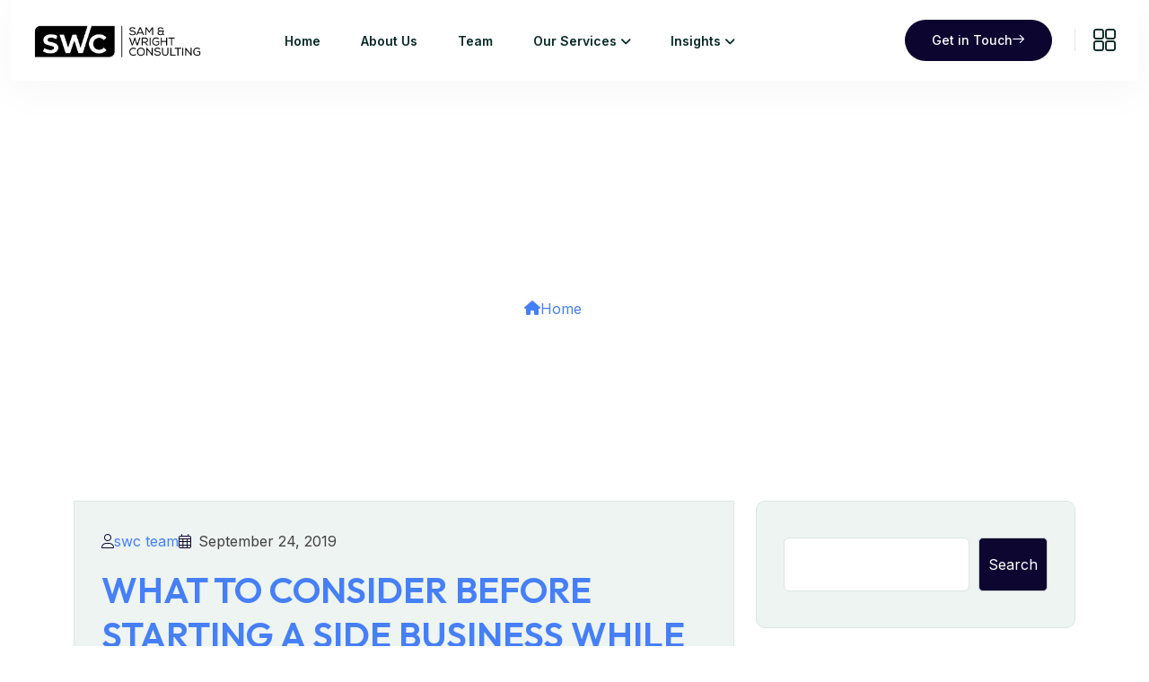

--- FILE ---
content_type: text/html; charset=UTF-8
request_url: https://samandwright.com/tag/job/
body_size: 19550
content:
<!DOCTYPE html>
<html dir="ltr" lang="en-US" prefix="og: https://ogp.me/ns#">

<head>
	<meta charset="UTF-8" />
	<meta name="viewport" content="width=device-width, initial-scale=1" />
	<link rel="profile" href="http://gmpg.org/xfn/11" />
	<link rel="pingback" href="https://samandwright.com/xmlrpc.php" />
	<title>job - Sam &amp; Wright - #1 Business Consulting firm In Nigeria</title>
	<style>img:is([sizes="auto" i], [sizes^="auto," i]) { contain-intrinsic-size: 3000px 1500px }</style>
	
		<!-- All in One SEO Pro 4.8.1 - aioseo.com -->
	<meta name="robots" content="max-image-preview:large" />
	<link rel="canonical" href="https://samandwright.com/tag/job/" />
	<meta name="generator" content="All in One SEO Pro (AIOSEO) 4.8.1" />
		<meta property="og:locale" content="en_US" />
		<meta property="og:site_name" content="Sam &amp; Wright - #1 Business Consulting firm In Nigeria - Sam and Wright - #1 Business Consulting firm In Nigeria" />
		<meta property="og:type" content="article" />
		<meta property="og:title" content="job - Sam &amp; Wright - #1 Business Consulting firm In Nigeria" />
		<meta property="og:url" content="https://samandwright.com/tag/job/" />
		<meta property="og:image" content="https://samandwright.com/wp-content/uploads/2025/01/cropped-Artboard-12-8-1.png" />
		<meta property="og:image:secure_url" content="https://samandwright.com/wp-content/uploads/2025/01/cropped-Artboard-12-8-1.png" />
		<meta name="twitter:card" content="summary_large_image" />
		<meta name="twitter:title" content="job - Sam &amp; Wright - #1 Business Consulting firm In Nigeria" />
		<meta name="twitter:image" content="https://samandwright.com/wp-content/uploads/2025/01/cropped-Artboard-12-8-1.png" />
		<script type="application/ld+json" class="aioseo-schema">
			{"@context":"https:\/\/schema.org","@graph":[{"@type":"BreadcrumbList","@id":"https:\/\/samandwright.com\/tag\/job\/#breadcrumblist","itemListElement":[{"@type":"ListItem","@id":"https:\/\/samandwright.com\/#listItem","position":1,"name":"Home","item":"https:\/\/samandwright.com\/","nextItem":{"@type":"ListItem","@id":"https:\/\/samandwright.com\/tag\/job\/#listItem","name":"job"}},{"@type":"ListItem","@id":"https:\/\/samandwright.com\/tag\/job\/#listItem","position":2,"name":"job","previousItem":{"@type":"ListItem","@id":"https:\/\/samandwright.com\/#listItem","name":"Home"}}]},{"@type":"CollectionPage","@id":"https:\/\/samandwright.com\/tag\/job\/#collectionpage","url":"https:\/\/samandwright.com\/tag\/job\/","name":"job - Sam & Wright - #1 Business Consulting firm In Nigeria","inLanguage":"en-US","isPartOf":{"@id":"https:\/\/samandwright.com\/#website"},"breadcrumb":{"@id":"https:\/\/samandwright.com\/tag\/job\/#breadcrumblist"}},{"@type":"Organization","@id":"https:\/\/samandwright.com\/#organization","name":"Sam & Wright - #1 Business Consulting firm In Nigeria","description":"Sam and Wright - #1 Business Consulting firm In Nigeria","url":"https:\/\/samandwright.com\/","logo":{"@type":"ImageObject","url":"https:\/\/samandwright.com\/wp-content\/uploads\/2025\/01\/cropped-Artboard-12-8-1.png","@id":"https:\/\/samandwright.com\/tag\/job\/#organizationLogo","width":1233,"height":291},"image":{"@id":"https:\/\/samandwright.com\/tag\/job\/#organizationLogo"}},{"@type":"WebSite","@id":"https:\/\/samandwright.com\/#website","url":"https:\/\/samandwright.com\/","name":"Sam & Wright - #1 Business Consulting firm In Nigeria","description":"Sam and Wright - #1 Business Consulting firm In Nigeria","inLanguage":"en-US","publisher":{"@id":"https:\/\/samandwright.com\/#organization"}}]}
		</script>
		<!-- All in One SEO Pro -->

<link rel='dns-prefetch' href='//ajax.googleapis.com' />
<link rel='dns-prefetch' href='//fonts.googleapis.com' />
<link rel='dns-prefetch' href='//www.googletagmanager.com' />
<link rel="alternate" type="application/rss+xml" title="Sam &amp; Wright - #1 Business Consulting firm In Nigeria &raquo; Feed" href="https://samandwright.com/feed/" />
<link rel="alternate" type="application/rss+xml" title="Sam &amp; Wright - #1 Business Consulting firm In Nigeria &raquo; Comments Feed" href="https://samandwright.com/comments/feed/" />
<link rel="alternate" type="application/rss+xml" title="Sam &amp; Wright - #1 Business Consulting firm In Nigeria &raquo; job Tag Feed" href="https://samandwright.com/tag/job/feed/" />
<script>
window._wpemojiSettings = {"baseUrl":"https:\/\/s.w.org\/images\/core\/emoji\/15.0.3\/72x72\/","ext":".png","svgUrl":"https:\/\/s.w.org\/images\/core\/emoji\/15.0.3\/svg\/","svgExt":".svg","source":{"concatemoji":"https:\/\/samandwright.com\/wp-includes\/js\/wp-emoji-release.min.js?ver=6.7.1"}};
/*! This file is auto-generated */
!function(i,n){var o,s,e;function c(e){try{var t={supportTests:e,timestamp:(new Date).valueOf()};sessionStorage.setItem(o,JSON.stringify(t))}catch(e){}}function p(e,t,n){e.clearRect(0,0,e.canvas.width,e.canvas.height),e.fillText(t,0,0);var t=new Uint32Array(e.getImageData(0,0,e.canvas.width,e.canvas.height).data),r=(e.clearRect(0,0,e.canvas.width,e.canvas.height),e.fillText(n,0,0),new Uint32Array(e.getImageData(0,0,e.canvas.width,e.canvas.height).data));return t.every(function(e,t){return e===r[t]})}function u(e,t,n){switch(t){case"flag":return n(e,"\ud83c\udff3\ufe0f\u200d\u26a7\ufe0f","\ud83c\udff3\ufe0f\u200b\u26a7\ufe0f")?!1:!n(e,"\ud83c\uddfa\ud83c\uddf3","\ud83c\uddfa\u200b\ud83c\uddf3")&&!n(e,"\ud83c\udff4\udb40\udc67\udb40\udc62\udb40\udc65\udb40\udc6e\udb40\udc67\udb40\udc7f","\ud83c\udff4\u200b\udb40\udc67\u200b\udb40\udc62\u200b\udb40\udc65\u200b\udb40\udc6e\u200b\udb40\udc67\u200b\udb40\udc7f");case"emoji":return!n(e,"\ud83d\udc26\u200d\u2b1b","\ud83d\udc26\u200b\u2b1b")}return!1}function f(e,t,n){var r="undefined"!=typeof WorkerGlobalScope&&self instanceof WorkerGlobalScope?new OffscreenCanvas(300,150):i.createElement("canvas"),a=r.getContext("2d",{willReadFrequently:!0}),o=(a.textBaseline="top",a.font="600 32px Arial",{});return e.forEach(function(e){o[e]=t(a,e,n)}),o}function t(e){var t=i.createElement("script");t.src=e,t.defer=!0,i.head.appendChild(t)}"undefined"!=typeof Promise&&(o="wpEmojiSettingsSupports",s=["flag","emoji"],n.supports={everything:!0,everythingExceptFlag:!0},e=new Promise(function(e){i.addEventListener("DOMContentLoaded",e,{once:!0})}),new Promise(function(t){var n=function(){try{var e=JSON.parse(sessionStorage.getItem(o));if("object"==typeof e&&"number"==typeof e.timestamp&&(new Date).valueOf()<e.timestamp+604800&&"object"==typeof e.supportTests)return e.supportTests}catch(e){}return null}();if(!n){if("undefined"!=typeof Worker&&"undefined"!=typeof OffscreenCanvas&&"undefined"!=typeof URL&&URL.createObjectURL&&"undefined"!=typeof Blob)try{var e="postMessage("+f.toString()+"("+[JSON.stringify(s),u.toString(),p.toString()].join(",")+"));",r=new Blob([e],{type:"text/javascript"}),a=new Worker(URL.createObjectURL(r),{name:"wpTestEmojiSupports"});return void(a.onmessage=function(e){c(n=e.data),a.terminate(),t(n)})}catch(e){}c(n=f(s,u,p))}t(n)}).then(function(e){for(var t in e)n.supports[t]=e[t],n.supports.everything=n.supports.everything&&n.supports[t],"flag"!==t&&(n.supports.everythingExceptFlag=n.supports.everythingExceptFlag&&n.supports[t]);n.supports.everythingExceptFlag=n.supports.everythingExceptFlag&&!n.supports.flag,n.DOMReady=!1,n.readyCallback=function(){n.DOMReady=!0}}).then(function(){return e}).then(function(){var e;n.supports.everything||(n.readyCallback(),(e=n.source||{}).concatemoji?t(e.concatemoji):e.wpemoji&&e.twemoji&&(t(e.twemoji),t(e.wpemoji)))}))}((window,document),window._wpemojiSettings);
</script>
<style id='wp-emoji-styles-inline-css'>

	img.wp-smiley, img.emoji {
		display: inline !important;
		border: none !important;
		box-shadow: none !important;
		height: 1em !important;
		width: 1em !important;
		margin: 0 0.07em !important;
		vertical-align: -0.1em !important;
		background: none !important;
		padding: 0 !important;
	}
</style>
<link rel='stylesheet' id='wp-block-library-css' href='https://samandwright.com/wp-includes/css/dist/block-library/style.min.css?ver=6.7.1' media='all' />
<style id='wp-block-library-inline-css'>
.wp-block-quote.is-style-blue-quote { color: blue; }
</style>
<style id='wp-block-library-theme-inline-css'>
.wp-block-audio :where(figcaption){color:#555;font-size:13px;text-align:center}.is-dark-theme .wp-block-audio :where(figcaption){color:#ffffffa6}.wp-block-audio{margin:0 0 1em}.wp-block-code{border:1px solid #ccc;border-radius:4px;font-family:Menlo,Consolas,monaco,monospace;padding:.8em 1em}.wp-block-embed :where(figcaption){color:#555;font-size:13px;text-align:center}.is-dark-theme .wp-block-embed :where(figcaption){color:#ffffffa6}.wp-block-embed{margin:0 0 1em}.blocks-gallery-caption{color:#555;font-size:13px;text-align:center}.is-dark-theme .blocks-gallery-caption{color:#ffffffa6}:root :where(.wp-block-image figcaption){color:#555;font-size:13px;text-align:center}.is-dark-theme :root :where(.wp-block-image figcaption){color:#ffffffa6}.wp-block-image{margin:0 0 1em}.wp-block-pullquote{border-bottom:4px solid;border-top:4px solid;color:currentColor;margin-bottom:1.75em}.wp-block-pullquote cite,.wp-block-pullquote footer,.wp-block-pullquote__citation{color:currentColor;font-size:.8125em;font-style:normal;text-transform:uppercase}.wp-block-quote{border-left:.25em solid;margin:0 0 1.75em;padding-left:1em}.wp-block-quote cite,.wp-block-quote footer{color:currentColor;font-size:.8125em;font-style:normal;position:relative}.wp-block-quote:where(.has-text-align-right){border-left:none;border-right:.25em solid;padding-left:0;padding-right:1em}.wp-block-quote:where(.has-text-align-center){border:none;padding-left:0}.wp-block-quote.is-large,.wp-block-quote.is-style-large,.wp-block-quote:where(.is-style-plain){border:none}.wp-block-search .wp-block-search__label{font-weight:700}.wp-block-search__button{border:1px solid #ccc;padding:.375em .625em}:where(.wp-block-group.has-background){padding:1.25em 2.375em}.wp-block-separator.has-css-opacity{opacity:.4}.wp-block-separator{border:none;border-bottom:2px solid;margin-left:auto;margin-right:auto}.wp-block-separator.has-alpha-channel-opacity{opacity:1}.wp-block-separator:not(.is-style-wide):not(.is-style-dots){width:100px}.wp-block-separator.has-background:not(.is-style-dots){border-bottom:none;height:1px}.wp-block-separator.has-background:not(.is-style-wide):not(.is-style-dots){height:2px}.wp-block-table{margin:0 0 1em}.wp-block-table td,.wp-block-table th{word-break:normal}.wp-block-table :where(figcaption){color:#555;font-size:13px;text-align:center}.is-dark-theme .wp-block-table :where(figcaption){color:#ffffffa6}.wp-block-video :where(figcaption){color:#555;font-size:13px;text-align:center}.is-dark-theme .wp-block-video :where(figcaption){color:#ffffffa6}.wp-block-video{margin:0 0 1em}:root :where(.wp-block-template-part.has-background){margin-bottom:0;margin-top:0;padding:1.25em 2.375em}
</style>
<style id='classic-theme-styles-inline-css'>
/*! This file is auto-generated */
.wp-block-button__link{color:#fff;background-color:#32373c;border-radius:9999px;box-shadow:none;text-decoration:none;padding:calc(.667em + 2px) calc(1.333em + 2px);font-size:1.125em}.wp-block-file__button{background:#32373c;color:#fff;text-decoration:none}
</style>
<style id='global-styles-inline-css'>
:root{--wp--preset--aspect-ratio--square: 1;--wp--preset--aspect-ratio--4-3: 4/3;--wp--preset--aspect-ratio--3-4: 3/4;--wp--preset--aspect-ratio--3-2: 3/2;--wp--preset--aspect-ratio--2-3: 2/3;--wp--preset--aspect-ratio--16-9: 16/9;--wp--preset--aspect-ratio--9-16: 9/16;--wp--preset--color--black: #000000;--wp--preset--color--cyan-bluish-gray: #abb8c3;--wp--preset--color--white: #ffffff;--wp--preset--color--pale-pink: #f78da7;--wp--preset--color--vivid-red: #cf2e2e;--wp--preset--color--luminous-vivid-orange: #ff6900;--wp--preset--color--luminous-vivid-amber: #fcb900;--wp--preset--color--light-green-cyan: #7bdcb5;--wp--preset--color--vivid-green-cyan: #00d084;--wp--preset--color--pale-cyan-blue: #8ed1fc;--wp--preset--color--vivid-cyan-blue: #0693e3;--wp--preset--color--vivid-purple: #9b51e0;--wp--preset--gradient--vivid-cyan-blue-to-vivid-purple: linear-gradient(135deg,rgba(6,147,227,1) 0%,rgb(155,81,224) 100%);--wp--preset--gradient--light-green-cyan-to-vivid-green-cyan: linear-gradient(135deg,rgb(122,220,180) 0%,rgb(0,208,130) 100%);--wp--preset--gradient--luminous-vivid-amber-to-luminous-vivid-orange: linear-gradient(135deg,rgba(252,185,0,1) 0%,rgba(255,105,0,1) 100%);--wp--preset--gradient--luminous-vivid-orange-to-vivid-red: linear-gradient(135deg,rgba(255,105,0,1) 0%,rgb(207,46,46) 100%);--wp--preset--gradient--very-light-gray-to-cyan-bluish-gray: linear-gradient(135deg,rgb(238,238,238) 0%,rgb(169,184,195) 100%);--wp--preset--gradient--cool-to-warm-spectrum: linear-gradient(135deg,rgb(74,234,220) 0%,rgb(151,120,209) 20%,rgb(207,42,186) 40%,rgb(238,44,130) 60%,rgb(251,105,98) 80%,rgb(254,248,76) 100%);--wp--preset--gradient--blush-light-purple: linear-gradient(135deg,rgb(255,206,236) 0%,rgb(152,150,240) 100%);--wp--preset--gradient--blush-bordeaux: linear-gradient(135deg,rgb(254,205,165) 0%,rgb(254,45,45) 50%,rgb(107,0,62) 100%);--wp--preset--gradient--luminous-dusk: linear-gradient(135deg,rgb(255,203,112) 0%,rgb(199,81,192) 50%,rgb(65,88,208) 100%);--wp--preset--gradient--pale-ocean: linear-gradient(135deg,rgb(255,245,203) 0%,rgb(182,227,212) 50%,rgb(51,167,181) 100%);--wp--preset--gradient--electric-grass: linear-gradient(135deg,rgb(202,248,128) 0%,rgb(113,206,126) 100%);--wp--preset--gradient--midnight: linear-gradient(135deg,rgb(2,3,129) 0%,rgb(40,116,252) 100%);--wp--preset--font-size--small: 13px;--wp--preset--font-size--medium: 20px;--wp--preset--font-size--large: 36px;--wp--preset--font-size--x-large: 42px;--wp--preset--spacing--20: 0.44rem;--wp--preset--spacing--30: 0.67rem;--wp--preset--spacing--40: 1rem;--wp--preset--spacing--50: 1.5rem;--wp--preset--spacing--60: 2.25rem;--wp--preset--spacing--70: 3.38rem;--wp--preset--spacing--80: 5.06rem;--wp--preset--shadow--natural: 6px 6px 9px rgba(0, 0, 0, 0.2);--wp--preset--shadow--deep: 12px 12px 50px rgba(0, 0, 0, 0.4);--wp--preset--shadow--sharp: 6px 6px 0px rgba(0, 0, 0, 0.2);--wp--preset--shadow--outlined: 6px 6px 0px -3px rgba(255, 255, 255, 1), 6px 6px rgba(0, 0, 0, 1);--wp--preset--shadow--crisp: 6px 6px 0px rgba(0, 0, 0, 1);}:where(.is-layout-flex){gap: 0.5em;}:where(.is-layout-grid){gap: 0.5em;}body .is-layout-flex{display: flex;}.is-layout-flex{flex-wrap: wrap;align-items: center;}.is-layout-flex > :is(*, div){margin: 0;}body .is-layout-grid{display: grid;}.is-layout-grid > :is(*, div){margin: 0;}:where(.wp-block-columns.is-layout-flex){gap: 2em;}:where(.wp-block-columns.is-layout-grid){gap: 2em;}:where(.wp-block-post-template.is-layout-flex){gap: 1.25em;}:where(.wp-block-post-template.is-layout-grid){gap: 1.25em;}.has-black-color{color: var(--wp--preset--color--black) !important;}.has-cyan-bluish-gray-color{color: var(--wp--preset--color--cyan-bluish-gray) !important;}.has-white-color{color: var(--wp--preset--color--white) !important;}.has-pale-pink-color{color: var(--wp--preset--color--pale-pink) !important;}.has-vivid-red-color{color: var(--wp--preset--color--vivid-red) !important;}.has-luminous-vivid-orange-color{color: var(--wp--preset--color--luminous-vivid-orange) !important;}.has-luminous-vivid-amber-color{color: var(--wp--preset--color--luminous-vivid-amber) !important;}.has-light-green-cyan-color{color: var(--wp--preset--color--light-green-cyan) !important;}.has-vivid-green-cyan-color{color: var(--wp--preset--color--vivid-green-cyan) !important;}.has-pale-cyan-blue-color{color: var(--wp--preset--color--pale-cyan-blue) !important;}.has-vivid-cyan-blue-color{color: var(--wp--preset--color--vivid-cyan-blue) !important;}.has-vivid-purple-color{color: var(--wp--preset--color--vivid-purple) !important;}.has-black-background-color{background-color: var(--wp--preset--color--black) !important;}.has-cyan-bluish-gray-background-color{background-color: var(--wp--preset--color--cyan-bluish-gray) !important;}.has-white-background-color{background-color: var(--wp--preset--color--white) !important;}.has-pale-pink-background-color{background-color: var(--wp--preset--color--pale-pink) !important;}.has-vivid-red-background-color{background-color: var(--wp--preset--color--vivid-red) !important;}.has-luminous-vivid-orange-background-color{background-color: var(--wp--preset--color--luminous-vivid-orange) !important;}.has-luminous-vivid-amber-background-color{background-color: var(--wp--preset--color--luminous-vivid-amber) !important;}.has-light-green-cyan-background-color{background-color: var(--wp--preset--color--light-green-cyan) !important;}.has-vivid-green-cyan-background-color{background-color: var(--wp--preset--color--vivid-green-cyan) !important;}.has-pale-cyan-blue-background-color{background-color: var(--wp--preset--color--pale-cyan-blue) !important;}.has-vivid-cyan-blue-background-color{background-color: var(--wp--preset--color--vivid-cyan-blue) !important;}.has-vivid-purple-background-color{background-color: var(--wp--preset--color--vivid-purple) !important;}.has-black-border-color{border-color: var(--wp--preset--color--black) !important;}.has-cyan-bluish-gray-border-color{border-color: var(--wp--preset--color--cyan-bluish-gray) !important;}.has-white-border-color{border-color: var(--wp--preset--color--white) !important;}.has-pale-pink-border-color{border-color: var(--wp--preset--color--pale-pink) !important;}.has-vivid-red-border-color{border-color: var(--wp--preset--color--vivid-red) !important;}.has-luminous-vivid-orange-border-color{border-color: var(--wp--preset--color--luminous-vivid-orange) !important;}.has-luminous-vivid-amber-border-color{border-color: var(--wp--preset--color--luminous-vivid-amber) !important;}.has-light-green-cyan-border-color{border-color: var(--wp--preset--color--light-green-cyan) !important;}.has-vivid-green-cyan-border-color{border-color: var(--wp--preset--color--vivid-green-cyan) !important;}.has-pale-cyan-blue-border-color{border-color: var(--wp--preset--color--pale-cyan-blue) !important;}.has-vivid-cyan-blue-border-color{border-color: var(--wp--preset--color--vivid-cyan-blue) !important;}.has-vivid-purple-border-color{border-color: var(--wp--preset--color--vivid-purple) !important;}.has-vivid-cyan-blue-to-vivid-purple-gradient-background{background: var(--wp--preset--gradient--vivid-cyan-blue-to-vivid-purple) !important;}.has-light-green-cyan-to-vivid-green-cyan-gradient-background{background: var(--wp--preset--gradient--light-green-cyan-to-vivid-green-cyan) !important;}.has-luminous-vivid-amber-to-luminous-vivid-orange-gradient-background{background: var(--wp--preset--gradient--luminous-vivid-amber-to-luminous-vivid-orange) !important;}.has-luminous-vivid-orange-to-vivid-red-gradient-background{background: var(--wp--preset--gradient--luminous-vivid-orange-to-vivid-red) !important;}.has-very-light-gray-to-cyan-bluish-gray-gradient-background{background: var(--wp--preset--gradient--very-light-gray-to-cyan-bluish-gray) !important;}.has-cool-to-warm-spectrum-gradient-background{background: var(--wp--preset--gradient--cool-to-warm-spectrum) !important;}.has-blush-light-purple-gradient-background{background: var(--wp--preset--gradient--blush-light-purple) !important;}.has-blush-bordeaux-gradient-background{background: var(--wp--preset--gradient--blush-bordeaux) !important;}.has-luminous-dusk-gradient-background{background: var(--wp--preset--gradient--luminous-dusk) !important;}.has-pale-ocean-gradient-background{background: var(--wp--preset--gradient--pale-ocean) !important;}.has-electric-grass-gradient-background{background: var(--wp--preset--gradient--electric-grass) !important;}.has-midnight-gradient-background{background: var(--wp--preset--gradient--midnight) !important;}.has-small-font-size{font-size: var(--wp--preset--font-size--small) !important;}.has-medium-font-size{font-size: var(--wp--preset--font-size--medium) !important;}.has-large-font-size{font-size: var(--wp--preset--font-size--large) !important;}.has-x-large-font-size{font-size: var(--wp--preset--font-size--x-large) !important;}
:where(.wp-block-post-template.is-layout-flex){gap: 1.25em;}:where(.wp-block-post-template.is-layout-grid){gap: 1.25em;}
:where(.wp-block-columns.is-layout-flex){gap: 2em;}:where(.wp-block-columns.is-layout-grid){gap: 2em;}
:root :where(.wp-block-pullquote){font-size: 1.5em;line-height: 1.6;}
</style>
<link rel='stylesheet' id='contact-form-7-css' href='https://samandwright.com/wp-content/plugins/contact-form-7/includes/css/styles.css?ver=6.0.3' media='all' />
<link rel='stylesheet' id='elementor-frontend-css' href='https://samandwright.com/wp-content/plugins/elementor/assets/css/frontend.min.css?ver=3.27.3' media='all' />
<link rel='stylesheet' id='elementor-post-7448-css' href='https://samandwright.com/wp-content/uploads/elementor/css/post-7448.css?ver=1748011015' media='all' />
<link rel='stylesheet' id='elementor-post-30-css' href='https://samandwright.com/wp-content/uploads/elementor/css/post-30.css?ver=1748011015' media='all' />
<link rel='stylesheet' id='elementor-post-31-css' href='https://samandwright.com/wp-content/uploads/elementor/css/post-31.css?ver=1748011015' media='all' />
<link rel='stylesheet' id='site-styles.css-css' href='https://samandwright.com/wp-content/plugins/omnisend/styles/site-styles.css?1768976471&#038;ver=1.6.2' media='all' />
<link rel='stylesheet' id='bootstrap-css' href='https://samandwright.com/wp-content/themes/cosion/assets/css/bootstrap.min.css?ver=1.4.1' media='all' />
<link rel='stylesheet' id='fontawesome-css' href='https://samandwright.com/wp-content/themes/cosion/assets/css/fontawesome.css?ver=1.4.1' media='all' />
<link rel='stylesheet' id='animate-css' href='https://samandwright.com/wp-content/themes/cosion/assets/css/animate.css?ver=1.4.1' media='all' />
<link rel='stylesheet' id='meanmenu-css' href='https://samandwright.com/wp-content/themes/cosion/assets/css/meanmenu.min.css?ver=1.4.1' media='all' />
<link rel='stylesheet' id='cosion-sass-css' href='https://samandwright.com/wp-content/themes/cosion/assets/sass/style.css?ver=1.4.1' media='all' />
<link rel='stylesheet' id='cosion-style-css' href='https://samandwright.com/wp-content/themes/cosion-child/style.css?ver=1.4.1' media='all' />
<link rel='stylesheet' id='flexitype-elements-widget-css-css' href='https://samandwright.com/wp-content/plugins/flexitype-lite/assets/sass/widget.css?ver=1.0.0' media='all' />
<link rel='stylesheet' id='flexitype-pro-elements-widget-css-css' href='https://samandwright.com/wp-content/plugins/flexitype-pro/assets/sass/widget.css?ver=1.0.0' media='all' />
<link rel='stylesheet' id='csf-google-web-fonts-css' href='//fonts.googleapis.com/css?family=Inter:400,500,600,700,800%7COutfit:600,500,700,800&#038;display=swap' media='all' />
<link rel='stylesheet' id='google-fonts-1-css' href='https://fonts.googleapis.com/css?family=Poppins%3A100%2C100italic%2C200%2C200italic%2C300%2C300italic%2C400%2C400italic%2C500%2C500italic%2C600%2C600italic%2C700%2C700italic%2C800%2C800italic%2C900%2C900italic%7CInter%3A100%2C100italic%2C200%2C200italic%2C300%2C300italic%2C400%2C400italic%2C500%2C500italic%2C600%2C600italic%2C700%2C700italic%2C800%2C800italic%2C900%2C900italic%7COutfit%3A100%2C100italic%2C200%2C200italic%2C300%2C300italic%2C400%2C400italic%2C500%2C500italic%2C600%2C600italic%2C700%2C700italic%2C800%2C800italic%2C900%2C900italic&#038;display=swap&#038;ver=6.7.1' media='all' />
<link rel='stylesheet' id='elementor-icons-flexitype-icon_lists-css' href='https://samandwright.com/wp-content/plugins/flexitype-pro/assets/font/flaticon_flexitype.css?ver=1768976471' media='all' />
<link rel="preconnect" href="https://fonts.gstatic.com/" crossorigin><script src="https://samandwright.com/wp-includes/js/jquery/jquery.min.js?ver=3.7.1" id="jquery-core-js"></script>
<script src="https://samandwright.com/wp-includes/js/jquery/jquery-migrate.min.js?ver=3.4.1" id="jquery-migrate-js"></script>
<link rel="https://api.w.org/" href="https://samandwright.com/wp-json/" /><link rel="alternate" title="JSON" type="application/json" href="https://samandwright.com/wp-json/wp/v2/tags/42" /><link rel="EditURI" type="application/rsd+xml" title="RSD" href="https://samandwright.com/xmlrpc.php?rsd" />
<meta name="generator" content="WordPress 6.7.1" />
<meta name="generator" content="Site Kit by Google 1.145.0" /><meta name="google-site-verification" content="-eN2Y4TWiye2YrQAedfCP2hkILbS08aKyOAMejveXFU" /><meta name="generator" content="Elementor 3.27.3; features: e_font_icon_svg, additional_custom_breakpoints, e_element_cache; settings: css_print_method-external, google_font-enabled, font_display-swap">

<!-- Meta Pixel Code -->
<script type='text/javascript'>
!function(f,b,e,v,n,t,s){if(f.fbq)return;n=f.fbq=function(){n.callMethod?
n.callMethod.apply(n,arguments):n.queue.push(arguments)};if(!f._fbq)f._fbq=n;
n.push=n;n.loaded=!0;n.version='2.0';n.queue=[];t=b.createElement(e);t.async=!0;
t.src=v;s=b.getElementsByTagName(e)[0];s.parentNode.insertBefore(t,s)}(window,
document,'script','https://connect.facebook.net/en_US/fbevents.js?v=next');
</script>
<!-- End Meta Pixel Code -->
<script type='text/javascript'>var url = window.location.origin + '?ob=open-bridge';
            fbq('set', 'openbridge', '1355231809105504', url);
fbq('init', '1355231809105504', {}, {
    "agent": "wordpress-6.7.1-4.1.3"
})</script><script type='text/javascript'>
    fbq('track', 'PageView', []);
  </script>			<style>
				.e-con.e-parent:nth-of-type(n+4):not(.e-lazyloaded):not(.e-no-lazyload),
				.e-con.e-parent:nth-of-type(n+4):not(.e-lazyloaded):not(.e-no-lazyload) * {
					background-image: none !important;
				}
				@media screen and (max-height: 1024px) {
					.e-con.e-parent:nth-of-type(n+3):not(.e-lazyloaded):not(.e-no-lazyload),
					.e-con.e-parent:nth-of-type(n+3):not(.e-lazyloaded):not(.e-no-lazyload) * {
						background-image: none !important;
					}
				}
				@media screen and (max-height: 640px) {
					.e-con.e-parent:nth-of-type(n+2):not(.e-lazyloaded):not(.e-no-lazyload),
					.e-con.e-parent:nth-of-type(n+2):not(.e-lazyloaded):not(.e-no-lazyload) * {
						background-image: none !important;
					}
				}
			</style>
			<style type="text/css">:root{--header-width:25%;}body{font-family:"Inter";font-weight:normal;}h1,h2,h3,h4,h5,h6{font-family:"Outfit";font-weight:600;}:root{--primary-color-1:#0d0630;}:root{--primary-color-2:#384e77;}:root{--primary-color-3:#8bbeb2;}:root{--primary-color-4:#e6f9af;}</style><link rel="icon" href="https://samandwright.com/wp-content/uploads/2025/01/cropped-cropped-Artboard-12-8-32x32.png" sizes="32x32" />
<link rel="icon" href="https://samandwright.com/wp-content/uploads/2025/01/cropped-cropped-Artboard-12-8-192x192.png" sizes="192x192" />
<link rel="apple-touch-icon" href="https://samandwright.com/wp-content/uploads/2025/01/cropped-cropped-Artboard-12-8-180x180.png" />
<meta name="msapplication-TileImage" content="https://samandwright.com/wp-content/uploads/2025/01/cropped-cropped-Artboard-12-8-270x270.png" />
</head>

<body class="archive tag tag-job tag-42 wp-custom-logo wp-embed-responsive fhf-header fhf-footer fhf-template-cosion fhf-stylesheet-cosion-child hfeed elementor-default elementor-kit-7448">

	
	<!-- Start of Dark/RTL/Light -->
	<div class="dark-none rtl-none">

		
<!-- Meta Pixel Code -->
<noscript>
<img height="1" width="1" style="display:none" alt="fbpx"
src="https://www.facebook.com/tr?id=1355231809105504&ev=PageView&noscript=1" />
</noscript>
<!-- End Meta Pixel Code -->

	
	<div id="page" class="site ">
		<div class="custom-header-builder flexitype-transparent-header">
					<header id="masthead" itemscope="itemscope" itemtype="https://schema.org/WPHeader">
					<div data-elementor-type="wp-post" data-elementor-id="30" class="elementor elementor-30">
						<section class="elementor-section elementor-top-section elementor-element elementor-element-0f8538e elementor-section-boxed elementor-section-height-default elementor-section-height-default" data-id="0f8538e" data-element_type="section">
						<div class="elementor-container elementor-column-gap-no">
					<div class="elementor-column elementor-col-100 elementor-top-column elementor-element elementor-element-2eb72d8" data-id="2eb72d8" data-element_type="column" data-settings="{&quot;background_background&quot;:&quot;classic&quot;}">
			<div class="elementor-widget-wrap elementor-element-populated">
						<section class="elementor-section elementor-inner-section elementor-element elementor-element-d416fe3 elementor-section-full_width elementor-section-height-default elementor-section-height-default" data-id="d416fe3" data-element_type="section">
						<div class="elementor-container elementor-column-gap-default">
					<div class="elementor-column elementor-col-33 elementor-inner-column elementor-element elementor-element-6eb5adc" data-id="6eb5adc" data-element_type="column">
			<div class="elementor-widget-wrap elementor-element-populated">
						<div class="elementor-element elementor-element-6284d86 elementor-widget elementor-widget-flexitype-logo" data-id="6284d86" data-element_type="widget" data-widget_type="flexitype-logo.default">
				<div class="elementor-widget-container">
					        <div class="flexitype-builder-logo">
                            <a href="/" class="custom-logo-link">
                    <img src="https://samandwright.com/wp-content/uploads/2024/05/Artboard-12-8-e1738512340654.png" alt="logo">
                </a>
                    </div>
        				</div>
				</div>
					</div>
		</div>
				<div class="elementor-column elementor-col-33 elementor-inner-column elementor-element elementor-element-0cd7666" data-id="0cd7666" data-element_type="column">
			<div class="elementor-widget-wrap elementor-element-populated">
						<div class="elementor-element elementor-element-00628df elementor-widget-tablet__width-auto elementor-widget elementor-widget-flexitype-navmenu" data-id="00628df" data-element_type="widget" data-widget_type="flexitype-navmenu.default">
				<div class="elementor-widget-container">
					            <div class="header_nav">
                <div class="header_nav-menu">
                    <div class="menu-nav-menu-container"><ul id="mobile_menu" class="d-block"><li id="menu-item-58" class="menu-item menu-item-type-post_type menu-item-object-page menu-item-home menu-item-58"><a href="https://samandwright.com/">Home</a></li>
<li id="menu-item-4143" class="menu-item menu-item-type-post_type menu-item-object-page menu-item-4143"><a href="https://samandwright.com/about-us/">About Us</a></li>
<li id="menu-item-7355" class="menu-item menu-item-type-post_type menu-item-object-page menu-item-7355"><a href="https://samandwright.com/team/">Team</a></li>
<li id="menu-item-66" class="menu-item menu-item-type-post_type menu-item-object-page menu-item-has-children menu-item-66"><a href="https://samandwright.com/services/">Our Services</a>
<ul class="sub-menu">
	<li id="menu-item-7141" class="menu-item menu-item-type-post_type menu-item-object-service menu-item-7141"><a href="https://samandwright.com/service/business-plan-consulting/">Business Plan Consulting</a></li>
	<li id="menu-item-7142" class="menu-item menu-item-type-post_type menu-item-object-service menu-item-7142"><a href="https://samandwright.com/service/venture-capital-funding/">Venture Capital Funding</a></li>
	<li id="menu-item-7143" class="menu-item menu-item-type-post_type menu-item-object-service menu-item-7143"><a href="https://samandwright.com/service/marketing-and-branding/">Marketing and Branding</a></li>
	<li id="menu-item-7144" class="menu-item menu-item-type-post_type menu-item-object-service menu-item-7144"><a href="https://samandwright.com/service/accounting-and-taxation/">Accounting and Taxation</a></li>
	<li id="menu-item-7145" class="menu-item menu-item-type-post_type menu-item-object-service menu-item-7145"><a href="https://samandwright.com/service/hr-consulting/">HR Consulting</a></li>
</ul>
</li>
<li id="menu-item-4140" class="menu-item menu-item-type-custom menu-item-object-custom menu-item-home menu-item-has-children menu-item-4140"><a href="https://samandwright.com/#">Insights</a>
<ul class="sub-menu">
	<li id="menu-item-59" class="menu-item menu-item-type-post_type menu-item-object-page current_page_parent menu-item-59"><a href="https://samandwright.com/blog/">Blog</a></li>
	<li id="menu-item-7760" class="menu-item menu-item-type-post_type menu-item-object-page menu-item-7760"><a href="https://samandwright.com/reports/">Reports</a></li>
</ul>
</li>
</ul></div>                </div>
                
                <div class="header_nav-menu-responsive">
                    <div class="nav_menu_bar">
                        <i class="flaticon flaticon-menu-3"></i>
                    </div>
                    <div class="nav_menu_bar-popup">
                        <div class="nav_menu_bar-popup-top">
                                                        <div class="nav_menu_bar-popup-top-logo">
                                <a href="/"><img src="https://samandwright.com/wp-content/uploads/2024/05/Artboard-12-8-e1738512340654.png" alt="Mobile Logo"></a>
                            </div>
                                                        <div class="nav_menu_bar-popup-close"><i class="fa-solid fa-xmark"></i></div>
                        </div>
                        <div class="vertical-menu vertical_menu-14">
                            <div class="menu-nav-menu-container"><ul id="mobilemenu" class="d-block"><li class="menu-item menu-item-type-post_type menu-item-object-page menu-item-home menu-item-58"><a href="https://samandwright.com/">Home</a></li>
<li class="menu-item menu-item-type-post_type menu-item-object-page menu-item-4143"><a href="https://samandwright.com/about-us/">About Us</a></li>
<li class="menu-item menu-item-type-post_type menu-item-object-page menu-item-7355"><a href="https://samandwright.com/team/">Team</a></li>
<li class="menu-item menu-item-type-post_type menu-item-object-page menu-item-has-children menu-item-66"><a href="https://samandwright.com/services/">Our Services</a>
<ul class="sub-menu">
	<li class="menu-item menu-item-type-post_type menu-item-object-service menu-item-7141"><a href="https://samandwright.com/service/business-plan-consulting/">Business Plan Consulting</a></li>
	<li class="menu-item menu-item-type-post_type menu-item-object-service menu-item-7142"><a href="https://samandwright.com/service/venture-capital-funding/">Venture Capital Funding</a></li>
	<li class="menu-item menu-item-type-post_type menu-item-object-service menu-item-7143"><a href="https://samandwright.com/service/marketing-and-branding/">Marketing and Branding</a></li>
	<li class="menu-item menu-item-type-post_type menu-item-object-service menu-item-7144"><a href="https://samandwright.com/service/accounting-and-taxation/">Accounting and Taxation</a></li>
	<li class="menu-item menu-item-type-post_type menu-item-object-service menu-item-7145"><a href="https://samandwright.com/service/hr-consulting/">HR Consulting</a></li>
</ul>
</li>
<li class="menu-item menu-item-type-custom menu-item-object-custom menu-item-home menu-item-has-children menu-item-4140"><a href="https://samandwright.com/#">Insights</a>
<ul class="sub-menu">
	<li class="menu-item menu-item-type-post_type menu-item-object-page current_page_parent menu-item-59"><a href="https://samandwright.com/blog/">Blog</a></li>
	<li class="menu-item menu-item-type-post_type menu-item-object-page menu-item-7760"><a href="https://samandwright.com/reports/">Reports</a></li>
</ul>
</li>
</ul></div>                        </div>
                    </div>
                </div>
            </div>
            <script>
                (function ($) {
                    "use strict";
                    $(document).ready(function () {
                        ///============= Nav Menu Sidebar Popup  =============\\\
                        $(".nav_menu_bar i").on("click", function () {
                            $(".nav_menu_bar-popup").addClass("show");
                        });
                        $(".nav_menu_bar-popup-close").on("click", function () {
                            $(".nav_menu_bar-popup").removeClass("show");
                        });	
                        ///============= * Responsive Menu Toggle  =============\\\
                        var mobileItems = jQuery('.vertical_menu-14');
                        mobileItems.find('ul .menu-item.menu-item-has-children').append('<span class="mobile-arrows fa-solid fa-plus"></span>');
                                                
                        jQuery(".vertical_menu-14 .mobile-arrows").click(function() {
                            jQuery(this).parent().find('ul:first').slideToggle(300);
                            jQuery(this).parent().find('> .mobile-arrows').toggleClass('is-open');
                        });
                    });
                })(jQuery);
            </script>
        				</div>
				</div>
					</div>
		</div>
				<div class="elementor-column elementor-col-33 elementor-inner-column elementor-element elementor-element-3a411ce elementor-hidden-tablet elementor-hidden-mobile" data-id="3a411ce" data-element_type="column">
			<div class="elementor-widget-wrap elementor-element-populated">
						<div class="elementor-element elementor-element-c3978e4 elementor-widget__width-auto elementor-widget elementor-widget-flexitype-creative-button" data-id="c3978e4" data-element_type="widget" data-widget_type="flexitype-creative-button.default">
				<div class="elementor-widget-container">
					        <div class="flexitype-btn">
            <a class="flexitype-btn-wrapper button-moema  right" href="https://samandwright.com/contact-us/" data-text="Get in Touch">
                <span>Get in Touch</span>
                                    <i class="flaticon flaticon-next"></i>
                            </a>
        </div>
        				</div>
				</div>
				<div class="elementor-element elementor-element-631c929 elementor-widget__width-auto xl-display-n elementor-widget elementor-widget-flexitype-offcanvas" data-id="631c929" data-element_type="widget" data-widget_type="flexitype-offcanvas.default">
				<div class="elementor-widget-container">
					            <div class="offcanvas-flexitype right_left">
                <div class="flexitype-offcanvas-popup-icon">
                    <i class="flaticon flaticon-menu-6"></i>
                </div>
                <div class="flexitype-offcanvas-popup">
                    <div class="sidebar-close-btn"><i class="fal fa-times"></i></div>
                    <style>.elementor-1071 .elementor-element.elementor-element-0779c6b:not(.elementor-motion-effects-element-type-background), .elementor-1071 .elementor-element.elementor-element-0779c6b > .elementor-motion-effects-container > .elementor-motion-effects-layer{background-color:#062A26;}.elementor-1071 .elementor-element.elementor-element-0779c6b > .elementor-container{max-width:1320px;}.elementor-1071 .elementor-element.elementor-element-0779c6b{transition:background 0.3s, border 0.3s, border-radius 0.3s, box-shadow 0.3s;}.elementor-1071 .elementor-element.elementor-element-0779c6b > .elementor-background-overlay{transition:background 0.3s, border-radius 0.3s, opacity 0.3s;}.elementor-1071 .elementor-element.elementor-element-5414de8 > .elementor-element-populated{margin:0px 30px 0px 0px;--e-column-margin-right:30px;--e-column-margin-left:0px;}.elementor-1071 .elementor-element.elementor-element-a9225bf img{max-width:135px;}.elementor-1071 .elementor-element.elementor-element-45798b7 .elementor-heading-title{font-family:"Inter", Sans-serif;font-size:16px;font-weight:400;line-height:26px;color:#C3C7C6;}.elementor-1071 .elementor-element.elementor-element-5cdf7f4{--divider-border-style:solid;--divider-color:#23423F;--divider-border-width:1px;}.elementor-1071 .elementor-element.elementor-element-5cdf7f4 .elementor-divider-separator{width:100%;}.elementor-1071 .elementor-element.elementor-element-5cdf7f4 .elementor-divider{padding-block-start:20px;padding-block-end:20px;}.elementor-1071 .elementor-element.elementor-element-c8fcc6a > .elementor-widget-container{margin:0px 0px 20px 0px;}.elementor-1071 .elementor-element.elementor-element-c8fcc6a .elementor-heading-title{font-family:"Outfit", Sans-serif;font-size:24px;font-weight:600;line-height:37px;color:#FFFFFF;}.elementor-1071 .elementor-element.elementor-element-36f1376 .icon__box-item{display:flex;flex-direction:flex;align-items:center;justify-content:start;text-align:left;box-shadow:0px 0px 0px 0px rgba(0,0,0,0.5);padding:0px 0px 0px 0px;transition:0.4s;}.elementor-1071 .elementor-element.elementor-element-36f1376 .icon__box-item-content > a{justify-content:left;}.elementor-1071 .elementor-element.elementor-element-36f1376 .icon__box-item-content{justify-content:left;}.elementor-1071 .elementor-element.elementor-element-36f1376 .icon__box-item-content .title{align-items:left;flex-direction:column-reverse;}.elementor-1071 .elementor-element.elementor-element-36f1376 .icon__box-item-icon i{color:#00C486;font-size:40px;}.elementor-1071 .elementor-element.elementor-element-36f1376 .icon__box-item-icon svg path{fill:#00C486;}.elementor-1071 .elementor-element.elementor-element-36f1376 .icon__box-item-icon{background:#00C48600;width:45px;height:45px;min-width:45px;margin:0px 22px 0px 0px;}.elementor-1071 .elementor-element.elementor-element-36f1376 .icon__box-item-icon svg{max-width:40px;}.elementor-1071 .elementor-element.elementor-element-36f1376 .icon__box-item-content h5{font-family:"Outfit", Sans-serif;font-size:18px;font-weight:500;line-height:28px;color:#FFFFFF;}.elementor-1071 .elementor-element.elementor-element-36f1376 .icon__box-item:hover .icon__box-item-content h5 a:hover{color:#00C486;}.elementor-1071 .elementor-element.elementor-element-36f1376 .icon__box-item-content p{font-family:"Inter", Sans-serif;font-size:16px;font-weight:400;line-height:26px;color:#C3C7C6;}.elementor-1071 .elementor-element.elementor-element-563129d > .elementor-widget-container{margin:10px 0px 10px 0px;}.elementor-1071 .elementor-element.elementor-element-563129d .icon__box-item{display:flex;flex-direction:flex;align-items:center;justify-content:start;text-align:left;box-shadow:0px 0px 0px 0px rgba(0,0,0,0.5);padding:0px 0px 0px 0px;transition:0.4s;}.elementor-1071 .elementor-element.elementor-element-563129d .icon__box-item-content > a{justify-content:left;}.elementor-1071 .elementor-element.elementor-element-563129d .icon__box-item-content{justify-content:left;}.elementor-1071 .elementor-element.elementor-element-563129d .icon__box-item-content .title{align-items:left;flex-direction:column-reverse;}.elementor-1071 .elementor-element.elementor-element-563129d .icon__box-item-icon i{color:#00C486;font-size:40px;}.elementor-1071 .elementor-element.elementor-element-563129d .icon__box-item-icon svg path{fill:#00C486;}.elementor-1071 .elementor-element.elementor-element-563129d .icon__box-item-icon{background:#00C48600;width:45px;height:45px;min-width:45px;margin:0px 22px 0px 0px;}.elementor-1071 .elementor-element.elementor-element-563129d .icon__box-item-icon svg{max-width:40px;}.elementor-1071 .elementor-element.elementor-element-563129d .icon__box-item-content h5{font-family:"Outfit", Sans-serif;font-size:18px;font-weight:500;line-height:28px;color:#FFFFFF;}.elementor-1071 .elementor-element.elementor-element-563129d .icon__box-item:hover .icon__box-item-content h5 a:hover{color:#00C486;}.elementor-1071 .elementor-element.elementor-element-563129d .icon__box-item-content p{font-family:"Inter", Sans-serif;font-size:16px;font-weight:400;line-height:26px;color:#C3C7C6;}.elementor-1071 .elementor-element.elementor-element-5577f95 .icon__box-item{display:flex;flex-direction:flex;align-items:center;justify-content:start;text-align:left;box-shadow:0px 0px 0px 0px rgba(0,0,0,0.5);padding:0px 0px 0px 0px;transition:0.4s;}.elementor-1071 .elementor-element.elementor-element-5577f95 .icon__box-item-content > a{justify-content:left;}.elementor-1071 .elementor-element.elementor-element-5577f95 .icon__box-item-content{justify-content:left;}.elementor-1071 .elementor-element.elementor-element-5577f95 .icon__box-item-content .title{align-items:left;flex-direction:column-reverse;}.elementor-1071 .elementor-element.elementor-element-5577f95 .icon__box-item-icon i{color:#00C486;font-size:40px;}.elementor-1071 .elementor-element.elementor-element-5577f95 .icon__box-item-icon svg path{fill:#00C486;}.elementor-1071 .elementor-element.elementor-element-5577f95 .icon__box-item-icon{background:#00C48600;width:45px;height:45px;min-width:45px;margin:0px 22px 0px 0px;}.elementor-1071 .elementor-element.elementor-element-5577f95 .icon__box-item-icon svg{max-width:40px;}.elementor-1071 .elementor-element.elementor-element-5577f95 .icon__box-item-content h5{font-family:"Outfit", Sans-serif;font-size:18px;font-weight:500;line-height:28px;color:#FFFFFF;}.elementor-1071 .elementor-element.elementor-element-5577f95 .icon__box-item:hover .icon__box-item-content h5 a:hover{color:#00C486;}.elementor-1071 .elementor-element.elementor-element-5577f95 .icon__box-item-content p{font-family:"Inter", Sans-serif;font-size:16px;font-weight:400;line-height:26px;color:#C3C7C6;}.elementor-1071 .elementor-element.elementor-element-5c22642{--divider-border-style:solid;--divider-color:#23423F;--divider-border-width:1px;}.elementor-1071 .elementor-element.elementor-element-5c22642 .elementor-divider-separator{width:100%;}.elementor-1071 .elementor-element.elementor-element-5c22642 .elementor-divider{padding-block-start:20px;padding-block-end:20px;}.elementor-1071 .elementor-element.elementor-element-d85264e{--grid-template-columns:repeat(0, auto);--icon-size:15px;--grid-column-gap:15px;--grid-row-gap:0px;}.elementor-1071 .elementor-element.elementor-element-d85264e .elementor-social-icon{background-color:#02010100;--icon-padding:15px;border-style:solid;border-width:1px 1px 1px 1px;border-color:#23423F;}.elementor-1071 .elementor-element.elementor-element-d85264e .elementor-social-icon i{color:#FFFFFF;}.elementor-1071 .elementor-element.elementor-element-d85264e .elementor-social-icon svg{fill:#FFFFFF;}.elementor-1071 .elementor-element.elementor-element-d85264e .elementor-icon{border-radius:50px 50px 50px 50px;}.elementor-1071 .elementor-element.elementor-element-d85264e .elementor-social-icon:hover{background-color:#00C486;border-color:#00C486;}.elementor-1071 .elementor-element.elementor-element-d85264e .elementor-social-icon:hover i{color:#FFFFFF;}.elementor-1071 .elementor-element.elementor-element-d85264e .elementor-social-icon:hover svg{fill:#FFFFFF;}@media(max-width:1024px) and (min-width:768px){.elementor-1071 .elementor-element.elementor-element-5414de8{width:50%;}}</style>		<div data-elementor-type="wp-post" data-elementor-id="1071" class="elementor elementor-1071">
						<section class="elementor-section elementor-top-section elementor-element elementor-element-0779c6b elementor-section-boxed elementor-section-height-default elementor-section-height-default" data-id="0779c6b" data-element_type="section" data-settings="{&quot;background_background&quot;:&quot;classic&quot;}">
						<div class="elementor-container elementor-column-gap-default">
					<div class="elementor-column elementor-col-100 elementor-top-column elementor-element elementor-element-5414de8" data-id="5414de8" data-element_type="column">
			<div class="elementor-widget-wrap elementor-element-populated">
						<div class="elementor-element elementor-element-a9225bf elementor-widget elementor-widget-flexitype-logo" data-id="a9225bf" data-element_type="widget" data-widget_type="flexitype-logo.default">
				<div class="elementor-widget-container">
					        <div class="flexitype-builder-logo">
                            <a href="/" class="custom-logo-link">
                    <img src="https://samandwright.com/wp-content/uploads/2024/08/File-1.ai_-e1739007933329.png" alt="logo">
                </a>
                    </div>
        				</div>
				</div>
				<div class="elementor-element elementor-element-45798b7 elementor-widget elementor-widget-heading" data-id="45798b7" data-element_type="widget" data-widget_type="heading.default">
				<div class="elementor-widget-container">
					<p class="elementor-heading-title elementor-size-default">We provide strategic business and financial advisory to startups and medium-scale enterprises, empowering them to achieve lasting growth, stability, and long-term success.</p>				</div>
				</div>
				<div class="elementor-element elementor-element-5cdf7f4 elementor-widget-divider--view-line elementor-widget elementor-widget-divider" data-id="5cdf7f4" data-element_type="widget" data-widget_type="divider.default">
				<div class="elementor-widget-container">
							<div class="elementor-divider">
			<span class="elementor-divider-separator">
						</span>
		</div>
						</div>
				</div>
				<div class="elementor-element elementor-element-c8fcc6a elementor-widget elementor-widget-heading" data-id="c8fcc6a" data-element_type="widget" data-widget_type="heading.default">
				<div class="elementor-widget-container">
					<h5 class="elementor-heading-title elementor-size-default">Get In Touch</h5>				</div>
				</div>
				<div class="elementor-element elementor-element-36f1376 elementor-widget elementor-widget-flexitype-icon-box" data-id="36f1376" data-element_type="widget" data-widget_type="flexitype-icon-box.default">
				<div class="elementor-widget-container">
					
        <div class="icon__box-item  ">
                                                                        <div class="icon__box-item-icon">
                        <i aria-hidden="true" class="flaticon flaticon-telephone-call"></i>                                            </div>
                                        <div class="icon__box-item-content">
                <div class="title">
                                            <h5>
                                                            <a href="tel:+2348173168042">
                                    +234 817 316 8042                                </a>
                                                    </h5>
                                                                <p>Phone</p>
                                    </div>
                            </div>
        </div>

        				</div>
				</div>
				<div class="elementor-element elementor-element-563129d elementor-widget elementor-widget-flexitype-icon-box" data-id="563129d" data-element_type="widget" data-widget_type="flexitype-icon-box.default">
				<div class="elementor-widget-container">
					
        <div class="icon__box-item  ">
                                                                        <div class="icon__box-item-icon">
                        <i aria-hidden="true" class="flaticon flaticon-email-4"></i>                                            </div>
                                        <div class="icon__box-item-content">
                <div class="title">
                                            <h5>
                                                            <a href="mailto:consult@samandwright.com">
                                    consult@samandwright.com                                </a>
                                                    </h5>
                                                                <p>Email</p>
                                    </div>
                            </div>
        </div>

        				</div>
				</div>
				<div class="elementor-element elementor-element-5577f95 elementor-widget elementor-widget-flexitype-icon-box" data-id="5577f95" data-element_type="widget" data-widget_type="flexitype-icon-box.default">
				<div class="elementor-widget-container">
					
        <div class="icon__box-item  ">
                                                                        <div class="icon__box-item-icon">
                        <i aria-hidden="true" class="flaticon flaticon-location"></i>                                            </div>
                                        <div class="icon__box-item-content">
                <div class="title">
                                            <h5>
                                                            <a href="https://www.google.com/maps">
                                    19a Akin Osiyemi St, off Allen Avenue, Allen, Ikeja 100211, Lagos                                </a>
                                                    </h5>
                                                                <p>Address</p>
                                    </div>
                            </div>
        </div>

        				</div>
				</div>
				<div class="elementor-element elementor-element-5c22642 elementor-widget-divider--view-line elementor-widget elementor-widget-divider" data-id="5c22642" data-element_type="widget" data-widget_type="divider.default">
				<div class="elementor-widget-container">
							<div class="elementor-divider">
			<span class="elementor-divider-separator">
						</span>
		</div>
						</div>
				</div>
				<div class="elementor-element elementor-element-d85264e elementor-shape-rounded elementor-grid-0 elementor-widget elementor-widget-social-icons" data-id="d85264e" data-element_type="widget" data-widget_type="social-icons.default">
				<div class="elementor-widget-container">
							<div class="elementor-social-icons-wrapper elementor-grid">
							<span class="elementor-grid-item">
					<a class="elementor-icon elementor-social-icon elementor-social-icon-facebook-f elementor-repeater-item-a371af7" href="https://www.facebook.com/Samandwright/" target="_blank">
						<span class="elementor-screen-only">Facebook-f</span>
						<svg class="e-font-icon-svg e-fab-facebook-f" viewBox="0 0 320 512" xmlns="http://www.w3.org/2000/svg"><path d="M279.14 288l14.22-92.66h-88.91v-60.13c0-25.35 12.42-50.06 52.24-50.06h40.42V6.26S260.43 0 225.36 0c-73.22 0-121.08 44.38-121.08 124.72v70.62H22.89V288h81.39v224h100.17V288z"></path></svg>					</a>
				</span>
							<span class="elementor-grid-item">
					<a class="elementor-icon elementor-social-icon elementor-social-icon-x-twitter elementor-repeater-item-79fad79" href="https://twitter.com/samandwright" target="_blank">
						<span class="elementor-screen-only">X-twitter</span>
						<svg class="e-font-icon-svg e-fab-x-twitter" viewBox="0 0 512 512" xmlns="http://www.w3.org/2000/svg"><path d="M389.2 48h70.6L305.6 224.2 487 464H345L233.7 318.6 106.5 464H35.8L200.7 275.5 26.8 48H172.4L272.9 180.9 389.2 48zM364.4 421.8h39.1L151.1 88h-42L364.4 421.8z"></path></svg>					</a>
				</span>
							<span class="elementor-grid-item">
					<a class="elementor-icon elementor-social-icon elementor-social-icon-instagram elementor-repeater-item-e0d5806" href="https://www.instagram.com/samandwrightconsulting/" target="_blank">
						<span class="elementor-screen-only">Instagram</span>
						<svg class="e-font-icon-svg e-fab-instagram" viewBox="0 0 448 512" xmlns="http://www.w3.org/2000/svg"><path d="M224.1 141c-63.6 0-114.9 51.3-114.9 114.9s51.3 114.9 114.9 114.9S339 319.5 339 255.9 287.7 141 224.1 141zm0 189.6c-41.1 0-74.7-33.5-74.7-74.7s33.5-74.7 74.7-74.7 74.7 33.5 74.7 74.7-33.6 74.7-74.7 74.7zm146.4-194.3c0 14.9-12 26.8-26.8 26.8-14.9 0-26.8-12-26.8-26.8s12-26.8 26.8-26.8 26.8 12 26.8 26.8zm76.1 27.2c-1.7-35.9-9.9-67.7-36.2-93.9-26.2-26.2-58-34.4-93.9-36.2-37-2.1-147.9-2.1-184.9 0-35.8 1.7-67.6 9.9-93.9 36.1s-34.4 58-36.2 93.9c-2.1 37-2.1 147.9 0 184.9 1.7 35.9 9.9 67.7 36.2 93.9s58 34.4 93.9 36.2c37 2.1 147.9 2.1 184.9 0 35.9-1.7 67.7-9.9 93.9-36.2 26.2-26.2 34.4-58 36.2-93.9 2.1-37 2.1-147.8 0-184.8zM398.8 388c-7.8 19.6-22.9 34.7-42.6 42.6-29.5 11.7-99.5 9-132.1 9s-102.7 2.6-132.1-9c-19.6-7.8-34.7-22.9-42.6-42.6-11.7-29.5-9-99.5-9-132.1s-2.6-102.7 9-132.1c7.8-19.6 22.9-34.7 42.6-42.6 29.5-11.7 99.5-9 132.1-9s102.7-2.6 132.1 9c19.6 7.8 34.7 22.9 42.6 42.6 11.7 29.5 9 99.5 9 132.1s2.7 102.7-9 132.1z"></path></svg>					</a>
				</span>
							<span class="elementor-grid-item">
					<a class="elementor-icon elementor-social-icon elementor-social-icon-linkedin-in elementor-repeater-item-14e3099" href="https://ng.linkedin.com/company/sam-wright-consulting" target="_blank">
						<span class="elementor-screen-only">Linkedin-in</span>
						<svg class="e-font-icon-svg e-fab-linkedin-in" viewBox="0 0 448 512" xmlns="http://www.w3.org/2000/svg"><path d="M100.28 448H7.4V148.9h92.88zM53.79 108.1C24.09 108.1 0 83.5 0 53.8a53.79 53.79 0 0 1 107.58 0c0 29.7-24.1 54.3-53.79 54.3zM447.9 448h-92.68V302.4c0-34.7-.7-79.2-48.29-79.2-48.29 0-55.69 37.7-55.69 76.7V448h-92.78V148.9h89.08v40.8h1.3c12.4-23.5 42.69-48.3 87.88-48.3 94 0 111.28 61.9 111.28 142.3V448z"></path></svg>					</a>
				</span>
					</div>
						</div>
				</div>
					</div>
		</div>
					</div>
		</section>
				</div>
		                </div>
                <div class="offcanvas-overlay"></div>
            </div>
        				</div>
				</div>
					</div>
		</div>
					</div>
		</section>
					</div>
		</div>
					</div>
		</section>
				</div>
				</header>

			</div><div class="site-all-content">
<main id="primary" class="site-main">
	

		<div data-elementor-type="wp-post" data-elementor-id="2045" class="elementor elementor-2045">
						<section class="elementor-section elementor-top-section elementor-element elementor-element-3d8d0fd elementor-section-boxed elementor-section-height-default elementor-section-height-default" data-id="3d8d0fd" data-element_type="section" data-settings="{&quot;background_background&quot;:&quot;classic&quot;}">
							<div class="elementor-background-overlay"></div>
							<div class="elementor-container elementor-column-gap-default">
					<div class="elementor-column elementor-col-100 elementor-top-column elementor-element elementor-element-cc08987" data-id="cc08987" data-element_type="column">
			<div class="elementor-widget-wrap elementor-element-populated">
						<div class="elementor-element elementor-element-e74dc41 elementor-widget elementor-widget-flexitype-breadcrumb" data-id="e74dc41" data-element_type="widget" data-widget_type="flexitype-breadcrumb.default">
				<div class="elementor-widget-container">
					            <div class="flexitype_breadcrumb">
                <div class="flexitype_breadcrumb-area">
                    <h2>job</h2>
                    <ul><li class="home item"><a href="https://samandwright.com/"><i class="fas fa-home" aria-hidden="true"></i>Home</a></li><li class="separator"><i class="fas fa-chevron-right" aria-hidden="true"></i></li><li class="current item">job</li></ul>                </div>
            </div>
        				</div>
				</div>
					</div>
		</div>
					</div>
		</section>
				</div>
		
	<div class="section-padding news__standard">
		<div class="container">
			<div class="row">
								<div class="col-lg-8 lg-mb-40">
					<div class="theme_blog_standard-left">
						
<div id="post-1034" class="post-1034 post type-post status-publish format-standard has-post-thumbnail hentry category-business-insight tag-business-consultant tag-business-ideas tag-business-plan tag-employment tag-enterpreneur tag-job tag-side-business tag-start-a-business">
	<div class="theme_blog_standard-item">
					<div class="theme_blog_standard-item-image">
				
			<a class="post-thumbnail" href="https://samandwright.com/what-to-consider-before-starting-a-side-business-while-still-employed/" aria-hidden="true" tabindex="-1">
							</a>

			</div>
				<div class="theme_blog_standard-item-content">
			<div class="theme_blog_standard-item-content-meta">
				<ul>
											<li><a href="https://samandwright.com/author/swc-team/">
								<i class="fal fa-user"></i> swc team							</a>
						</li>
																<li><i class="fal fa-calendar-alt"></i>September 24, 2019</li>
														</ul>
			</div>
							<h3><a href="https://samandwright.com/what-to-consider-before-starting-a-side-business-while-still-employed/">WHAT TO CONSIDER BEFORE STARTING A SIDE BUSINESS WHILE STILL EMPLOYED</a></h3>
						<p>It is true that there are a growing number of people interested in owning a business and there are many factors to be considered to do this; Factors that will be discussed as a separate post. The focus of this post are the people with a steady job that are consider owning a side business. [&hellip;]</p>
			<a class="btn-one" href="https://samandwright.com/what-to-consider-before-starting-a-side-business-while-still-employed/">Read More <i class="fa-regular fa-angle-right"></i></a>
		</div>
	</div>
</div><!-- #post-1034 -->					</div>
					<div class="row mt-50">
    <div class="col-xl-12">
        <div class="theme__pagination">
                    </div>
    </div>
</div>				</div>

									<div class="col-lg-4">
						
<div class="all__sidebar">
	<div id="block-7" class="all__sidebar-item widget widget_block widget_search"><form role="search" method="get" action="https://samandwright.com/" class="wp-block-search__button-outside wp-block-search__text-button wp-block-search"    ><label class="wp-block-search__label screen-reader-text" for="wp-block-search__input-1" >Search</label><div class="wp-block-search__inside-wrapper " ><input class="wp-block-search__input" id="wp-block-search__input-1" placeholder="" value="" type="search" name="s" required /><button aria-label="Search" class="wp-block-search__button wp-element-button" type="submit" >Search</button></div></form></div><div id="flexitype_sidebar_ibrary-1" class="all__sidebar-item widget flexitype-sidebar-library-widget">
            <div class="flexitype-sidebar-library">
            		<div data-elementor-type="wp-post" data-elementor-id="3206" class="elementor elementor-3206">
						<section class="elementor-section elementor-top-section elementor-element elementor-element-93efc06 elementor-section-boxed elementor-section-height-default elementor-section-height-default" data-id="93efc06" data-element_type="section">
						<div class="elementor-container elementor-column-gap-no">
					<div class="elementor-column elementor-col-100 elementor-top-column elementor-element elementor-element-6eb6280" data-id="6eb6280" data-element_type="column">
			<div class="elementor-widget-wrap elementor-element-populated">
						<div class="elementor-element elementor-element-06802df elementor-widget elementor-widget-heading" data-id="06802df" data-element_type="widget" data-widget_type="heading.default">
				<div class="elementor-widget-container">
					<h2 class="elementor-heading-title elementor-size-default">Latest Post</h2>				</div>
				</div>
				<div class="elementor-element elementor-element-05aea93 elementor-widget elementor-widget-flexitype-blog" data-id="05aea93" data-element_type="widget" data-widget_type="flexitype-blog.default">
				<div class="elementor-widget-container">
					                <div class="blog_one">
            <div class="blog_one-area show_one md_show_one sm_show_one">
                                            <div class="blog_one-item swiper-slide">
                                    <div class="blog_one-item-content">
                        <div>
                                                    <div class="blog_one-item-content-meta">
                                <ul>
                                                                            <li><a href="https://samandwright.com/author/swcmarketing/">
                                            <i class="far fa-user"></i>
                                            Tobi Olowu                                        </a></li>
                                                                                                                <li><a href="https://samandwright.com/how-to-build-a-strong-business-with-the-right-foundation/"><i class="far fa-comment-dots"></i>
                                            Comment (0)                                        </a></li>
                                                                    </ul>
                            </div>
                                                <h6><a href="https://samandwright.com/how-to-build-a-strong-business-with-the-right-foundation/">How To Build a Strong Business with the Right Foundation.</a></h6>
                                                </div>
                    </div>
                </div>
                            <div class="blog_one-item swiper-slide">
                                    <div class="blog_one-item-content">
                        <div>
                                                    <div class="blog_one-item-content-meta">
                                <ul>
                                                                            <li><a href="https://samandwright.com/author/swcmarketing/">
                                            <i class="far fa-user"></i>
                                            Tobi Olowu                                        </a></li>
                                                                                                                <li><a href="https://samandwright.com/olipops-rebranding-a-strategic-growth-and-revenue-success/"><i class="far fa-comment-dots"></i>
                                            Comment (0)                                        </a></li>
                                                                    </ul>
                            </div>
                                                <h6><a href="https://samandwright.com/olipops-rebranding-a-strategic-growth-and-revenue-success/">Olipop&#8217;s Rebranding: A Strategic Growth and Revenue Success.</a></h6>
                                                </div>
                    </div>
                </div>
                            <div class="blog_one-item swiper-slide">
                                    <div class="blog_one-item-content">
                        <div>
                                                    <div class="blog_one-item-content-meta">
                                <ul>
                                                                            <li><a href="https://samandwright.com/author/swcmarketing/">
                                            <i class="far fa-user"></i>
                                            Tobi Olowu                                        </a></li>
                                                                                                                <li><a href="https://samandwright.com/venture-funding-in-nigeria/"><i class="far fa-comment-dots"></i>
                                            Comment (0)                                        </a></li>
                                                                    </ul>
                            </div>
                                                <h6><a href="https://samandwright.com/venture-funding-in-nigeria/">Understanding How Venture Funding Works.</a></h6>
                                                </div>
                    </div>
                </div>
                        </div>
        </div>
                        <script>
            (function ($) {
                "use strict";
                $(document).ready(function () {
                    var autoplayOption = "yes";
                    var enableAutoplay = (autoplayOption === 'yes');
                    var swiper = new Swiper(".flexitype_slide337", {
                        loop: true,
                        spaceBetween: null,
                        speed: null,
                        autoplay: enableAutoplay ? {
                            delay: null,
                            reverseDirection: false,
                            disableOnInteraction: false,
                        } : false,
                        navigation: {
                            prevEl: '.swiper-button-prev-',
                            nextEl: '.swiper-button-next-',
                        },
                        pagination: {
                            el: ".flexitype_slide_dots-",
                            clickable: true,
                        },
                        breakpoints: {
                            0: {
                                slidesPerView: null,
                            },
                            768: {
                                slidesPerView: null,
                            },
                            1025: {
                                slidesPerView: null,
                            },
                            1600: {
                                slidesPerView: null,
                            },
                        },
                    });

                });
            })(jQuery);
        </script>
        				</div>
				</div>
					</div>
		</div>
					</div>
		</section>
				</div>
		            </div>

            </div><div id="block-8" class="all__sidebar-item widget widget_block">
<div class="wp-block-group"><div class="wp-block-group__inner-container is-layout-constrained wp-block-group-is-layout-constrained">
<h2 class="wp-block-heading">Tags</h2>


<p class="wp-block-tag-cloud"><a href="https://samandwright.com/tag/angel-investor/" class="tag-cloud-link tag-link-45 tag-link-position-1" style="font-size: 10.423076923077pt;" aria-label="angel investor (2 items)">angel investor</a>
<a href="https://samandwright.com/tag/business-consultant/" class="tag-cloud-link tag-link-37 tag-link-position-2" style="font-size: 17.423076923077pt;" aria-label="business consultant (9 items)">business consultant</a>
<a href="https://samandwright.com/tag/business-ideas/" class="tag-cloud-link tag-link-20 tag-link-position-3" style="font-size: 13.384615384615pt;" aria-label="business ideas (4 items)">business ideas</a>
<a href="https://samandwright.com/tag/business-loan/" class="tag-cloud-link tag-link-38 tag-link-position-4" style="font-size: 12.038461538462pt;" aria-label="business loan (3 items)">business loan</a>
<a href="https://samandwright.com/tag/businessowners/" class="tag-cloud-link tag-link-31 tag-link-position-5" style="font-size: 10.423076923077pt;" aria-label="businessowners (2 items)">businessowners</a>
<a href="https://samandwright.com/tag/business-plan/" class="tag-cloud-link tag-link-21 tag-link-position-6" style="font-size: 20.519230769231pt;" aria-label="business plan (16 items)">business plan</a>
<a href="https://samandwright.com/tag/business-planning/" class="tag-cloud-link tag-link-198 tag-link-position-7" style="font-size: 10.423076923077pt;" aria-label="business planning (2 items)">business planning</a>
<a href="https://samandwright.com/tag/business-plan-pdf/" class="tag-cloud-link tag-link-80 tag-link-position-8" style="font-size: 17.423076923077pt;" aria-label="business plan pdf (9 items)">business plan pdf</a>
<a href="https://samandwright.com/tag/business-plan-sample/" class="tag-cloud-link tag-link-81 tag-link-position-9" style="font-size: 22pt;" aria-label="business plan sample (21 items)">business plan sample</a>
<a href="https://samandwright.com/tag/business-plan-template/" class="tag-cloud-link tag-link-82 tag-link-position-10" style="font-size: 21.192307692308pt;" aria-label="business plan template (18 items)">business plan template</a>
<a href="https://samandwright.com/tag/business-proposal-outline/" class="tag-cloud-link tag-link-201 tag-link-position-11" style="font-size: 10.423076923077pt;" aria-label="business proposal outline (2 items)">business proposal outline</a>
<a href="https://samandwright.com/tag/business-proposal-sample/" class="tag-cloud-link tag-link-149 tag-link-position-12" style="font-size: 12.038461538462pt;" aria-label="business proposal sample (3 items)">business proposal sample</a>
<a href="https://samandwright.com/tag/coronavirus/" class="tag-cloud-link tag-link-57 tag-link-position-13" style="font-size: 13.384615384615pt;" aria-label="coronavirus (4 items)">coronavirus</a>
<a href="https://samandwright.com/tag/covid-19/" class="tag-cloud-link tag-link-58 tag-link-position-14" style="font-size: 16.076923076923pt;" aria-label="covid-19 (7 items)">covid-19</a>
<a href="https://samandwright.com/tag/difference-between-business-plan-and-business-proposal/" class="tag-cloud-link tag-link-212 tag-link-position-15" style="font-size: 10.423076923077pt;" aria-label="difference between business plan and business proposal (2 items)">difference between business plan and business proposal</a>
<a href="https://samandwright.com/tag/enterpreneur/" class="tag-cloud-link tag-link-26 tag-link-position-16" style="font-size: 16.076923076923pt;" aria-label="enterpreneur (7 items)">enterpreneur</a>
<a href="https://samandwright.com/tag/financial-plan/" class="tag-cloud-link tag-link-40 tag-link-position-17" style="font-size: 12.038461538462pt;" aria-label="financial plan (3 items)">financial plan</a>
<a href="https://samandwright.com/tag/fintech/" class="tag-cloud-link tag-link-118 tag-link-position-18" style="font-size: 10.423076923077pt;" aria-label="fintech (2 items)">fintech</a>
<a href="https://samandwright.com/tag/funding/" class="tag-cloud-link tag-link-83 tag-link-position-19" style="font-size: 12.038461538462pt;" aria-label="funding (3 items)">funding</a>
<a href="https://samandwright.com/tag/how-to-develop-a-business-plan/" class="tag-cloud-link tag-link-220 tag-link-position-20" style="font-size: 8pt;" aria-label="how to develop a business plan (1 item)">how to develop a business plan</a>
<a href="https://samandwright.com/tag/how-to-draw-a-business-plan/" class="tag-cloud-link tag-link-221 tag-link-position-21" style="font-size: 8pt;" aria-label="how to draw a business plan (1 item)">how to draw a business plan</a>
<a href="https://samandwright.com/tag/how-to-write-a-business-plan/" class="tag-cloud-link tag-link-225 tag-link-position-22" style="font-size: 10.423076923077pt;" aria-label="how to write a business plan (2 items)">how to write a business plan</a>
<a href="https://samandwright.com/tag/how-to-write-a-business-plan-pdf/" class="tag-cloud-link tag-link-226 tag-link-position-23" style="font-size: 10.423076923077pt;" aria-label="how to write a business plan pdf (2 items)">how to write a business plan pdf</a>
<a href="https://samandwright.com/tag/how-to-write-a-business-plan-step-by-step/" class="tag-cloud-link tag-link-227 tag-link-position-24" style="font-size: 10.423076923077pt;" aria-label="how to write a business plan step by step (2 items)">how to write a business plan step by step</a>
<a href="https://samandwright.com/tag/how-to-write-a-good-business-plan/" class="tag-cloud-link tag-link-228 tag-link-position-25" style="font-size: 10.423076923077pt;" aria-label="how to write a good business plan (2 items)">how to write a good business plan</a>
<a href="https://samandwright.com/tag/how-to-write-business-plan/" class="tag-cloud-link tag-link-229 tag-link-position-26" style="font-size: 8pt;" aria-label="how to write business plan (1 item)">how to write business plan</a>
<a href="https://samandwright.com/tag/investor/" class="tag-cloud-link tag-link-22 tag-link-position-27" style="font-size: 10.423076923077pt;" aria-label="investor (2 items)">investor</a>
<a href="https://samandwright.com/tag/job-vacancy/" class="tag-cloud-link tag-link-128 tag-link-position-28" style="font-size: 10.423076923077pt;" aria-label="job vacancy (2 items)">job vacancy</a>
<a href="https://samandwright.com/tag/nigeria/" class="tag-cloud-link tag-link-64 tag-link-position-29" style="font-size: 10.423076923077pt;" aria-label="Nigeria (2 items)">Nigeria</a>
<a href="https://samandwright.com/tag/pandemic/" class="tag-cloud-link tag-link-65 tag-link-position-30" style="font-size: 13.384615384615pt;" aria-label="pandemic (4 items)">pandemic</a>
<a href="https://samandwright.com/tag/pitch-deck/" class="tag-cloud-link tag-link-35 tag-link-position-31" style="font-size: 15.403846153846pt;" aria-label="Pitch deck (6 items)">Pitch deck</a>
<a href="https://samandwright.com/tag/pitch-deck-sample/" class="tag-cloud-link tag-link-135 tag-link-position-32" style="font-size: 16.75pt;" aria-label="pitch deck sample (8 items)">pitch deck sample</a>
<a href="https://samandwright.com/tag/quarantine/" class="tag-cloud-link tag-link-66 tag-link-position-33" style="font-size: 10.423076923077pt;" aria-label="quarantine (2 items)">quarantine</a>
<a href="https://samandwright.com/tag/recruitment/" class="tag-cloud-link tag-link-130 tag-link-position-34" style="font-size: 10.423076923077pt;" aria-label="recruitment (2 items)">recruitment</a>
<a href="https://samandwright.com/tag/samandwright/" class="tag-cloud-link tag-link-29 tag-link-position-35" style="font-size: 10.423076923077pt;" aria-label="Samandwright (2 items)">Samandwright</a>
<a href="https://samandwright.com/tag/sample-business-plan-pdf/" class="tag-cloud-link tag-link-238 tag-link-position-36" style="font-size: 8pt;" aria-label="sample business plan pdf (1 item)">sample business plan pdf</a>
<a href="https://samandwright.com/tag/sample-of-a-business-plan/" class="tag-cloud-link tag-link-239 tag-link-position-37" style="font-size: 8pt;" aria-label="sample of a business plan (1 item)">sample of a business plan</a>
<a href="https://samandwright.com/tag/sample-of-business-plan/" class="tag-cloud-link tag-link-240 tag-link-position-38" style="font-size: 8pt;" aria-label="sample of business plan (1 item)">sample of business plan</a>
<a href="https://samandwright.com/tag/sample-of-business-plan-pdf/" class="tag-cloud-link tag-link-241 tag-link-position-39" style="font-size: 8pt;" aria-label="sample of business plan pdf (1 item)">sample of business plan pdf</a>
<a href="https://samandwright.com/tag/startup/" class="tag-cloud-link tag-link-23 tag-link-position-40" style="font-size: 17.961538461538pt;" aria-label="startup (10 items)">startup</a>
<a href="https://samandwright.com/tag/startup-business-plan-sample-pdf/" class="tag-cloud-link tag-link-248 tag-link-position-41" style="font-size: 10.423076923077pt;" aria-label="startup business plan sample pdf (2 items)">startup business plan sample pdf</a>
<a href="https://samandwright.com/tag/startups/" class="tag-cloud-link tag-link-75 tag-link-position-42" style="font-size: 12.038461538462pt;" aria-label="startups (3 items)">startups</a>
<a href="https://samandwright.com/tag/venture-capital/" class="tag-cloud-link tag-link-48 tag-link-position-43" style="font-size: 12.038461538462pt;" aria-label="venture capital (3 items)">venture capital</a>
<a href="https://samandwright.com/tag/virus/" class="tag-cloud-link tag-link-70 tag-link-position-44" style="font-size: 10.423076923077pt;" aria-label="virus (2 items)">virus</a>
<a href="https://samandwright.com/tag/what-is-business-proposal/" class="tag-cloud-link tag-link-258 tag-link-position-45" style="font-size: 10.423076923077pt;" aria-label="what is business proposal (2 items)">what is business proposal</a></p></div></div>
</div></div><!-- #secondary -->					</div>
							</div>
		</div>
	</div>
</main>


		<footer itemtype="https://schema.org/WPFooter" itemscope="itemscope" id="colophon" role="contentinfo">
			<div class='footer-width-fixer'>		<div data-elementor-type="wp-post" data-elementor-id="31" class="elementor elementor-31">
						<section class="elementor-section elementor-top-section elementor-element elementor-element-c8eb7f3 elementor-section-boxed elementor-section-height-default elementor-section-height-default" data-id="c8eb7f3" data-element_type="section" data-settings="{&quot;background_background&quot;:&quot;classic&quot;}">
						<div class="elementor-container elementor-column-gap-default">
					<div class="elementor-column elementor-col-100 elementor-top-column elementor-element elementor-element-b290417" data-id="b290417" data-element_type="column">
			<div class="elementor-widget-wrap elementor-element-populated">
						<div class="elementor-element elementor-element-969377d elementor-widget elementor-widget-heading" data-id="969377d" data-element_type="widget" data-widget_type="heading.default">
				<div class="elementor-widget-container">
					<h2 class="elementor-heading-title elementor-size-default">Subscribe to Business Insights</h2>				</div>
				</div>
				<div class="elementor-element elementor-element-8b6509f elementor-widget elementor-widget-heading" data-id="8b6509f" data-element_type="widget" data-widget_type="heading.default">
				<div class="elementor-widget-container">
					<h2 class="elementor-heading-title elementor-size-default">Stay up to date with expert business planning tips, growth strategies, the latest funding opportunities, and more.</h2>				</div>
				</div>
				<div class="elementor-element elementor-element-0c3f239 elementor-widget__width-auto elementor-widget elementor-widget-flexitype-contact-form7" data-id="0c3f239" data-element_type="widget" data-widget_type="flexitype-contact-form7.default">
				<div class="elementor-widget-container">
					        <div class="flexitype-contact-form-wrapper">
            
<div class="wpcf7 no-js" id="wpcf7-f19-o1" lang="en-US" dir="ltr" data-wpcf7-id="19">
<div class="screen-reader-response"><p role="status" aria-live="polite" aria-atomic="true"></p> <ul></ul></div>
<form action="/tag/job/#wpcf7-f19-o1" method="post" class="wpcf7-form init" aria-label="Contact form" novalidate="novalidate" data-status="init">
<div style="display: none;">
<input type="hidden" name="_wpcf7" value="19" />
<input type="hidden" name="_wpcf7_version" value="6.0.3" />
<input type="hidden" name="_wpcf7_locale" value="en_US" />
<input type="hidden" name="_wpcf7_unit_tag" value="wpcf7-f19-o1" />
<input type="hidden" name="_wpcf7_container_post" value="0" />
<input type="hidden" name="_wpcf7_posted_data_hash" value="" />
</div>
<div class="common-subscribe-form-footer">
<div class="common-subscribe-form-footer-mail">
    <span class="wpcf7-form-control-wrap" data-name="your-email"><input size="40" maxlength="400" class="wpcf7-form-control wpcf7-email wpcf7-validates-as-required wpcf7-text wpcf7-validates-as-email" aria-required="true" aria-invalid="false" placeholder="Enter Your Email" value="" type="email" name="your-email" /></span> 
</div>
<div class="common-subscribe-form-footer-btn">
<input class="wpcf7-form-control wpcf7-submit has-spinner" type="submit" value="Subscribe Now" />
</div>
</div><div class="wpcf7-response-output" aria-hidden="true"></div>
</form>
</div>
        </div>
        				</div>
				</div>
					</div>
		</div>
					</div>
		</section>
				<section class="elementor-section elementor-top-section elementor-element elementor-element-f1f0323 elementor-section-boxed elementor-section-height-default elementor-section-height-default" data-id="f1f0323" data-element_type="section" data-settings="{&quot;background_background&quot;:&quot;classic&quot;}">
						<div class="elementor-container elementor-column-gap-default">
					<div class="elementor-column elementor-col-25 elementor-top-column elementor-element elementor-element-751074c" data-id="751074c" data-element_type="column">
			<div class="elementor-widget-wrap elementor-element-populated">
						<div class="elementor-element elementor-element-8243c31 elementor-widget elementor-widget-flexitype-logo" data-id="8243c31" data-element_type="widget" data-widget_type="flexitype-logo.default">
				<div class="elementor-widget-container">
					        <div class="flexitype-builder-logo">
                            <a href="/" class="custom-logo-link">
                    <img src="https://samandwright.com/wp-content/uploads/2024/08/File-1.ai_-e1739007933329.png" alt="logo">
                </a>
                    </div>
        				</div>
				</div>
				<div class="elementor-element elementor-element-dfbef3b elementor-widget elementor-widget-heading" data-id="dfbef3b" data-element_type="widget" data-widget_type="heading.default">
				<div class="elementor-widget-container">
					<p class="elementor-heading-title elementor-size-default"><span>We provide strategic business and financial advisory to startups and medium-scale enterprises, empowering them to achieve lasting growth, stability, and long-term success.</span></p>				</div>
				</div>
				<div class="elementor-element elementor-element-c85c43c elementor-widget__width-auto elementor-shape-rounded elementor-grid-0 e-grid-align-center elementor-widget elementor-widget-social-icons" data-id="c85c43c" data-element_type="widget" data-widget_type="social-icons.default">
				<div class="elementor-widget-container">
							<div class="elementor-social-icons-wrapper elementor-grid">
							<span class="elementor-grid-item">
					<a class="elementor-icon elementor-social-icon elementor-social-icon-facebook-f elementor-repeater-item-a371af7" href="https://www.facebook.com" target="_blank">
						<span class="elementor-screen-only">Facebook-f</span>
						<svg class="e-font-icon-svg e-fab-facebook-f" viewBox="0 0 320 512" xmlns="http://www.w3.org/2000/svg"><path d="M279.14 288l14.22-92.66h-88.91v-60.13c0-25.35 12.42-50.06 52.24-50.06h40.42V6.26S260.43 0 225.36 0c-73.22 0-121.08 44.38-121.08 124.72v70.62H22.89V288h81.39v224h100.17V288z"></path></svg>					</a>
				</span>
							<span class="elementor-grid-item">
					<a class="elementor-icon elementor-social-icon elementor-social-icon-x-twitter elementor-repeater-item-79fad79" href="https://x.com/" target="_blank">
						<span class="elementor-screen-only">X-twitter</span>
						<svg class="e-font-icon-svg e-fab-x-twitter" viewBox="0 0 512 512" xmlns="http://www.w3.org/2000/svg"><path d="M389.2 48h70.6L305.6 224.2 487 464H345L233.7 318.6 106.5 464H35.8L200.7 275.5 26.8 48H172.4L272.9 180.9 389.2 48zM364.4 421.8h39.1L151.1 88h-42L364.4 421.8z"></path></svg>					</a>
				</span>
							<span class="elementor-grid-item">
					<a class="elementor-icon elementor-social-icon elementor-social-icon-instagram elementor-repeater-item-e0d5806" href="https://www.instagram.com" target="_blank">
						<span class="elementor-screen-only">Instagram</span>
						<svg class="e-font-icon-svg e-fab-instagram" viewBox="0 0 448 512" xmlns="http://www.w3.org/2000/svg"><path d="M224.1 141c-63.6 0-114.9 51.3-114.9 114.9s51.3 114.9 114.9 114.9S339 319.5 339 255.9 287.7 141 224.1 141zm0 189.6c-41.1 0-74.7-33.5-74.7-74.7s33.5-74.7 74.7-74.7 74.7 33.5 74.7 74.7-33.6 74.7-74.7 74.7zm146.4-194.3c0 14.9-12 26.8-26.8 26.8-14.9 0-26.8-12-26.8-26.8s12-26.8 26.8-26.8 26.8 12 26.8 26.8zm76.1 27.2c-1.7-35.9-9.9-67.7-36.2-93.9-26.2-26.2-58-34.4-93.9-36.2-37-2.1-147.9-2.1-184.9 0-35.8 1.7-67.6 9.9-93.9 36.1s-34.4 58-36.2 93.9c-2.1 37-2.1 147.9 0 184.9 1.7 35.9 9.9 67.7 36.2 93.9s58 34.4 93.9 36.2c37 2.1 147.9 2.1 184.9 0 35.9-1.7 67.7-9.9 93.9-36.2 26.2-26.2 34.4-58 36.2-93.9 2.1-37 2.1-147.8 0-184.8zM398.8 388c-7.8 19.6-22.9 34.7-42.6 42.6-29.5 11.7-99.5 9-132.1 9s-102.7 2.6-132.1-9c-19.6-7.8-34.7-22.9-42.6-42.6-11.7-29.5-9-99.5-9-132.1s-2.6-102.7 9-132.1c7.8-19.6 22.9-34.7 42.6-42.6 29.5-11.7 99.5-9 132.1-9s102.7-2.6 132.1 9c19.6 7.8 34.7 22.9 42.6 42.6 11.7 29.5 9 99.5 9 132.1s2.7 102.7-9 132.1z"></path></svg>					</a>
				</span>
							<span class="elementor-grid-item">
					<a class="elementor-icon elementor-social-icon elementor-social-icon-linkedin-in elementor-repeater-item-14e3099" href="https://www.linkedin.com" target="_blank">
						<span class="elementor-screen-only">Linkedin-in</span>
						<svg class="e-font-icon-svg e-fab-linkedin-in" viewBox="0 0 448 512" xmlns="http://www.w3.org/2000/svg"><path d="M100.28 448H7.4V148.9h92.88zM53.79 108.1C24.09 108.1 0 83.5 0 53.8a53.79 53.79 0 0 1 107.58 0c0 29.7-24.1 54.3-53.79 54.3zM447.9 448h-92.68V302.4c0-34.7-.7-79.2-48.29-79.2-48.29 0-55.69 37.7-55.69 76.7V448h-92.78V148.9h89.08v40.8h1.3c12.4-23.5 42.69-48.3 87.88-48.3 94 0 111.28 61.9 111.28 142.3V448z"></path></svg>					</a>
				</span>
					</div>
						</div>
				</div>
					</div>
		</div>
				<div class="elementor-column elementor-col-25 elementor-top-column elementor-element elementor-element-e6cd8f1 elementor-hidden-desktop elementor-hidden-tablet elementor-hidden-mobile" data-id="e6cd8f1" data-element_type="column">
			<div class="elementor-widget-wrap elementor-element-populated">
						<div class="elementor-element elementor-element-e7daccd elementor-widget elementor-widget-heading" data-id="e7daccd" data-element_type="widget" data-widget_type="heading.default">
				<div class="elementor-widget-container">
					<h5 class="elementor-heading-title elementor-size-default">Services</h5>				</div>
				</div>
				<div class="elementor-element elementor-element-4532ca8 elementor-widget__width-auto elementor-icon-list--layout-traditional elementor-list-item-link-full_width elementor-widget elementor-widget-icon-list" data-id="4532ca8" data-element_type="widget" data-widget_type="icon-list.default">
				<div class="elementor-widget-container">
							<ul class="elementor-icon-list-items">
							<li class="elementor-icon-list-item">
											<a href="https://samandwright.com/service/business-plan-consulting/">

												<span class="elementor-icon-list-icon">
							<i aria-hidden="true" class="flaticon flaticon-right"></i>						</span>
										<span class="elementor-icon-list-text">Business Plan Consulting</span>
											</a>
									</li>
								<li class="elementor-icon-list-item">
											<a href="https://samandwright.com/service/venture-capital-funding/">

												<span class="elementor-icon-list-icon">
							<i aria-hidden="true" class="flaticon flaticon-right"></i>						</span>
										<span class="elementor-icon-list-text">Venture Capital Funding</span>
											</a>
									</li>
								<li class="elementor-icon-list-item">
											<a href="https://samandwright.com/#:~:text=Marketing%20And%20Branding">

												<span class="elementor-icon-list-icon">
							<i aria-hidden="true" class="flaticon flaticon-right"></i>						</span>
										<span class="elementor-icon-list-text">Marketing and Branding</span>
											</a>
									</li>
								<li class="elementor-icon-list-item">
											<a href="https://samandwright.com/service/accounting-and-taxation/">

												<span class="elementor-icon-list-icon">
							<i aria-hidden="true" class="flaticon flaticon-right"></i>						</span>
										<span class="elementor-icon-list-text">Accounting and Taxation</span>
											</a>
									</li>
								<li class="elementor-icon-list-item">
											<a href="https://samandwright.com/#:~:text=Accounting%20And%20Taxation-,HR%20Consulting,-Industries">

												<span class="elementor-icon-list-icon">
							<i aria-hidden="true" class="flaticon flaticon-right"></i>						</span>
										<span class="elementor-icon-list-text">HR Consulting</span>
											</a>
									</li>
						</ul>
						</div>
				</div>
					</div>
		</div>
				<div class="elementor-column elementor-col-25 elementor-top-column elementor-element elementor-element-01ae51c elementor-hidden-desktop elementor-hidden-tablet elementor-hidden-mobile" data-id="01ae51c" data-element_type="column">
			<div class="elementor-widget-wrap elementor-element-populated">
						<div class="elementor-element elementor-element-bdead66 elementor-widget elementor-widget-heading" data-id="bdead66" data-element_type="widget" data-widget_type="heading.default">
				<div class="elementor-widget-container">
					<h5 class="elementor-heading-title elementor-size-default">Quick links</h5>				</div>
				</div>
				<div class="elementor-element elementor-element-8b885a8 elementor-widget__width-auto elementor-icon-list--layout-traditional elementor-list-item-link-full_width elementor-widget elementor-widget-icon-list" data-id="8b885a8" data-element_type="widget" data-widget_type="icon-list.default">
				<div class="elementor-widget-container">
							<ul class="elementor-icon-list-items">
							<li class="elementor-icon-list-item">
											<a href="/about-us/">

											<span class="elementor-icon-list-text">About Us</span>
											</a>
									</li>
								<li class="elementor-icon-list-item">
											<a href="/service">

											<span class="elementor-icon-list-text">Services</span>
											</a>
									</li>
								<li class="elementor-icon-list-item">
											<a href="/blog">

											<span class="elementor-icon-list-text">Blog</span>
											</a>
									</li>
								<li class="elementor-icon-list-item">
											<a href="/contact-us">

											<span class="elementor-icon-list-text">Contact</span>
											</a>
									</li>
						</ul>
						</div>
				</div>
					</div>
		</div>
				<div class="elementor-column elementor-col-25 elementor-top-column elementor-element elementor-element-dd946eb" data-id="dd946eb" data-element_type="column">
			<div class="elementor-widget-wrap elementor-element-populated">
						<div class="elementor-element elementor-element-a27b530 elementor-widget elementor-widget-heading" data-id="a27b530" data-element_type="widget" data-widget_type="heading.default">
				<div class="elementor-widget-container">
					<h5 class="elementor-heading-title elementor-size-default">Contact</h5>				</div>
				</div>
				<div class="elementor-element elementor-element-cbc0e2b elementor-widget__width-auto elementor-widget elementor-widget-flexitype-icon-box" data-id="cbc0e2b" data-element_type="widget" data-widget_type="flexitype-icon-box.default">
				<div class="elementor-widget-container">
					
        <div class="icon__box-item  ">
                                                                        <div class="icon__box-item-icon">
                        <i aria-hidden="true" class="flaticon flaticon-email-4"></i>                                            </div>
                                        <div class="icon__box-item-content">
                <div class="title">
                                            <h5>
                                                            <a href="mailto:consult@samandwright.com">
                                    consult@samandwright.com                                </a>
                                                    </h5>
                                                                <p>Email</p>
                                    </div>
                            </div>
        </div>

        				</div>
				</div>
				<div class="elementor-element elementor-element-d9a9045 elementor-widget__width-initial elementor-widget elementor-widget-flexitype-icon-box" data-id="d9a9045" data-element_type="widget" data-widget_type="flexitype-icon-box.default">
				<div class="elementor-widget-container">
					
        <div class="icon__box-item  ">
                                                                        <div class="icon__box-item-icon">
                        <i aria-hidden="true" class="flaticon flaticon-location"></i>                                            </div>
                                        <div class="icon__box-item-content">
                <div class="title">
                                            <h5>
                                                            <a href="https://www.google.com/maps">
                                    19a Akin Osiyemi St, off Allen Avenue, Allen, Ikeja 100211, Lagos                                </a>
                                                    </h5>
                                                                <p>Address</p>
                                    </div>
                            </div>
        </div>

        				</div>
				</div>
					</div>
		</div>
					</div>
		</section>
				<section class="elementor-section elementor-top-section elementor-element elementor-element-98aa997 elementor-section-boxed elementor-section-height-default elementor-section-height-default" data-id="98aa997" data-element_type="section" data-settings="{&quot;background_background&quot;:&quot;classic&quot;}">
						<div class="elementor-container elementor-column-gap-no">
					<div class="elementor-column elementor-col-100 elementor-top-column elementor-element elementor-element-aa62e9f" data-id="aa62e9f" data-element_type="column">
			<div class="elementor-widget-wrap elementor-element-populated">
						<section class="elementor-section elementor-inner-section elementor-element elementor-element-118d4b7 elementor-section-full_width elementor-section-height-default elementor-section-height-default" data-id="118d4b7" data-element_type="section" data-settings="{&quot;background_background&quot;:&quot;classic&quot;}">
						<div class="elementor-container elementor-column-gap-default">
					<div class="elementor-column elementor-col-50 elementor-inner-column elementor-element elementor-element-6f6162c" data-id="6f6162c" data-element_type="column">
			<div class="elementor-widget-wrap elementor-element-populated">
						<div class="elementor-element elementor-element-c645109 elementor-widget__width-auto elementor-widget elementor-widget-heading" data-id="c645109" data-element_type="widget" data-widget_type="heading.default">
				<div class="elementor-widget-container">
					<p class="elementor-heading-title elementor-size-default">Copyright © 2025 Sam&amp;Wright Consulting. All Rights Reserved</p>				</div>
				</div>
					</div>
		</div>
				<div class="elementor-column elementor-col-50 elementor-inner-column elementor-element elementor-element-c9904ef" data-id="c9904ef" data-element_type="column">
			<div class="elementor-widget-wrap elementor-element-populated">
						<div class="elementor-element elementor-element-7be6256 elementor-icon-list--layout-inline elementor-align-right elementor-tablet-align-center elementor-list-item-link-full_width elementor-widget elementor-widget-icon-list" data-id="7be6256" data-element_type="widget" data-widget_type="icon-list.default">
				<div class="elementor-widget-container">
							<ul class="elementor-icon-list-items elementor-inline-items">
							<li class="elementor-icon-list-item elementor-inline-item">
											<a href="/about-us/">

											<span class="elementor-icon-list-text">Terms of Use</span>
											</a>
									</li>
								<li class="elementor-icon-list-item elementor-inline-item">
											<a href="/about-us/">

											<span class="elementor-icon-list-text">Privacy Policy</span>
											</a>
									</li>
						</ul>
						</div>
				</div>
					</div>
		</div>
					</div>
		</section>
					</div>
		</div>
					</div>
		</section>
				</div>
		</div>		</footer>
	</div><!-- #page -->
<script>
document.addEventListener("DOMContentLoaded", function() {
    var omnisendButton = document.getElementById("my-omnisend-btn");
    if (omnisendButton) {
        omnisendButton.addEventListener("click", function(event) {
            event.preventDefault(); // Prevent default action
            window.omnisend = window.omnisend || [];
            window.omnisend.push(['openForm', '67e13d7d91ef010e13e79b43']);
        });
    }
});
</script>


<script>
document.addEventListener("DOMContentLoaded", function() {
    var omnisendButton = document.getElementById("my-omnisend-btn-cosmetics");
    if (omnisendButton) {
        omnisendButton.addEventListener("click", function(event) {
            event.preventDefault(); // Prevent default action
            window.omnisend = window.omnisend || [];
            window.omnisend.push(['openForm', '6807ab7f2e1d84555adb2fea']);
        });
    }
});
</script><script type="text/javascript">
    window.omnisend = window.omnisend || [];
    omnisend.push(['accountID', '67e1370eb7f0a3dba06344f4']);
    omnisend.push(['track', '$pageViewed']);
    !(function () {
        var e = document.createElement('script');
        (e.type = 'text/javascript'), (e.async = !0), (e.src = 'https://omnisnippet1.com/inshop/launcher-v2.js');
        var t = document.getElementsByTagName('script')[0];
        t.parentNode.insertBefore(e, t);
    })();
    // platform: wordpress
    // plugin version: 1.6.2</script>


		<!-- Scroll Btn Start -->
		<div class="scroll-up d-black">
			<svg class="scroll-circle svg-content" width="100%" height="100%" viewBox="-1 -1 102 102">
				<path d="M50,1 a49,49 0 0,1 0,98 a49,49 0 0,1 0,-98" />
			</svg>
		</div>
		<!-- Scroll Btn End -->
	</div> <!-- End of Dark/RTL/Light -->




	    <!-- Meta Pixel Event Code -->
    <script type='text/javascript'>
        document.addEventListener( 'wpcf7mailsent', function( event ) {
        if( "fb_pxl_code" in event.detail.apiResponse){
            eval(event.detail.apiResponse.fb_pxl_code);
        }
        }, false );
    </script>
    <!-- End Meta Pixel Event Code -->
        <div id='fb-pxl-ajax-code'></div>			<script>
				const lazyloadRunObserver = () => {
					const lazyloadBackgrounds = document.querySelectorAll( `.e-con.e-parent:not(.e-lazyloaded)` );
					const lazyloadBackgroundObserver = new IntersectionObserver( ( entries ) => {
						entries.forEach( ( entry ) => {
							if ( entry.isIntersecting ) {
								let lazyloadBackground = entry.target;
								if( lazyloadBackground ) {
									lazyloadBackground.classList.add( 'e-lazyloaded' );
								}
								lazyloadBackgroundObserver.unobserve( entry.target );
							}
						});
					}, { rootMargin: '200px 0px 200px 0px' } );
					lazyloadBackgrounds.forEach( ( lazyloadBackground ) => {
						lazyloadBackgroundObserver.observe( lazyloadBackground );
					} );
				};
				const events = [
					'DOMContentLoaded',
					'elementor/lazyload/observe',
				];
				events.forEach( ( event ) => {
					document.addEventListener( event, lazyloadRunObserver );
				} );
			</script>
			<link rel='stylesheet' id='elementor-post-1071-css' href='https://samandwright.com/wp-content/uploads/elementor/css/post-1071.css?ver=1748011016' media='all' />
<link rel='stylesheet' id='widget-divider-css' href='https://samandwright.com/wp-content/plugins/elementor/assets/css/widget-divider.min.css?ver=3.27.3' media='all' />
<link rel='stylesheet' id='widget-social-icons-css' href='https://samandwright.com/wp-content/plugins/elementor/assets/css/widget-social-icons.min.css?ver=3.27.3' media='all' />
<link rel='stylesheet' id='e-apple-webkit-css' href='https://samandwright.com/wp-content/plugins/elementor/assets/css/conditionals/apple-webkit.min.css?ver=3.27.3' media='all' />
<link rel='stylesheet' id='elementor-post-2045-css' href='https://samandwright.com/wp-content/uploads/elementor/css/post-2045.css?ver=1748011198' media='all' />
<link rel='stylesheet' id='elementor-post-3206-css' href='https://samandwright.com/wp-content/uploads/elementor/css/post-3206.css?ver=1748011198' media='all' />
<link rel='stylesheet' id='flexitype-swiper-style-css' href='https://samandwright.com/wp-content/plugins/flexitype-lite/assets/css/swiper-bundle.min.css?ver=6.7.1' media='all' />
<link rel='stylesheet' id='widget-icon-list-css' href='https://samandwright.com/wp-content/plugins/elementor/assets/css/widget-icon-list.min.css?ver=3.27.3' media='all' />
<script src="https://samandwright.com/wp-includes/js/dist/hooks.min.js?ver=4d63a3d491d11ffd8ac6" id="wp-hooks-js"></script>
<script src="https://samandwright.com/wp-includes/js/dist/i18n.min.js?ver=5e580eb46a90c2b997e6" id="wp-i18n-js"></script>
<script id="wp-i18n-js-after">
wp.i18n.setLocaleData( { 'text direction\u0004ltr': [ 'ltr' ] } );
</script>
<script src="https://samandwright.com/wp-content/plugins/contact-form-7/includes/swv/js/index.js?ver=6.0.3" id="swv-js"></script>
<script id="contact-form-7-js-before">
var wpcf7 = {
    "api": {
        "root": "https:\/\/samandwright.com\/wp-json\/",
        "namespace": "contact-form-7\/v1"
    },
    "cached": 1
};
</script>
<script src="https://samandwright.com/wp-content/plugins/contact-form-7/includes/js/index.js?ver=6.0.3" id="contact-form-7-js"></script>
<script src="https://ajax.googleapis.com/ajax/libs/webfont/1.6.26/webfont.js?ver=1.2.73.1" id="mo-google-webfont-js"></script>
<script id="mailoptin-js-extra">
var mailoptin_globals = {"public_js":"https:\/\/samandwright.com\/wp-content\/plugins\/mailoptin\/src\/core\/src\/assets\/js\/src","public_sound":"https:\/\/samandwright.com\/wp-content\/plugins\/mailoptin\/src\/core\/src\/assets\/sound\/","mailoptin_ajaxurl":"\/tag\/job\/?mailoptin-ajax=%%endpoint%%","is_customize_preview":"false","disable_impression_tracking":"false","sidebar":"0","js_required_title":"Title is required.","is_new_returning_visitors_cookies":"false"};
</script>
<script src="https://samandwright.com/wp-content/plugins/mailoptin/src/core/src/assets/js/mailoptin.min.js?ver=1.2.73.1" id="mailoptin-js"></script>
<script src="https://samandwright.com/wp-content/themes/cosion/assets/js/bootstrap.min.js?ver=1.4.1" id="bootstrap-js"></script>
<script src="https://samandwright.com/wp-content/themes/cosion/assets/js/popper.min.js?ver=1.4.1" id="popper-js"></script>
<script src="https://samandwright.com/wp-content/themes/cosion/assets/js/jquery.meanmenu.min.js?ver=1.4.1" id="meanmenu-js"></script>
<script src="https://samandwright.com/wp-content/themes/cosion/assets/js/custom.js?ver=1.4.1" id="cosion-script-js"></script>
<script src="https://samandwright.com/wp-content/plugins/flexitype-lite/assets/js/widgets.js?ver=1.0.0" id="flexitype-elements-widget-js-js"></script>
<script src="https://samandwright.com/wp-content/plugins/flexitype-pro/assets/js/widgets.js?ver=1.0.0" id="flexitype-pro-elements-widget-js-js"></script>
<script src="https://samandwright.com/wp-content/plugins/flexitype-lite/assets/js/swiper-bundle.min.js?ver=6.7.1" id="flexitype-swiper-script-js"></script>
<script src="https://samandwright.com/wp-content/plugins/elementor/assets/js/webpack.runtime.min.js?ver=3.27.3" id="elementor-webpack-runtime-js"></script>
<script src="https://samandwright.com/wp-content/plugins/elementor/assets/js/frontend-modules.min.js?ver=3.27.3" id="elementor-frontend-modules-js"></script>
<script src="https://samandwright.com/wp-includes/js/jquery/ui/core.min.js?ver=1.13.3" id="jquery-ui-core-js"></script>
<script id="elementor-frontend-js-before">
var elementorFrontendConfig = {"environmentMode":{"edit":false,"wpPreview":false,"isScriptDebug":false},"i18n":{"shareOnFacebook":"Share on Facebook","shareOnTwitter":"Share on Twitter","pinIt":"Pin it","download":"Download","downloadImage":"Download image","fullscreen":"Fullscreen","zoom":"Zoom","share":"Share","playVideo":"Play Video","previous":"Previous","next":"Next","close":"Close","a11yCarouselPrevSlideMessage":"Previous slide","a11yCarouselNextSlideMessage":"Next slide","a11yCarouselFirstSlideMessage":"This is the first slide","a11yCarouselLastSlideMessage":"This is the last slide","a11yCarouselPaginationBulletMessage":"Go to slide"},"is_rtl":false,"breakpoints":{"xs":0,"sm":480,"md":768,"lg":1025,"xl":1440,"xxl":1600},"responsive":{"breakpoints":{"mobile":{"label":"Mobile Portrait","value":767,"default_value":767,"direction":"max","is_enabled":true},"mobile_extra":{"label":"Mobile Landscape","value":880,"default_value":880,"direction":"max","is_enabled":false},"tablet":{"label":"Tablet Portrait","value":1024,"default_value":1024,"direction":"max","is_enabled":true},"tablet_extra":{"label":"Tablet Landscape","value":1200,"default_value":1200,"direction":"max","is_enabled":false},"laptop":{"label":"Laptop","value":1366,"default_value":1366,"direction":"max","is_enabled":false},"widescreen":{"label":"Widescreen","value":2400,"default_value":2400,"direction":"min","is_enabled":false}},"hasCustomBreakpoints":false},"version":"3.27.3","is_static":false,"experimentalFeatures":{"e_font_icon_svg":true,"additional_custom_breakpoints":true,"container":true,"e_swiper_latest":true,"e_onboarding":true,"home_screen":true,"nested-elements":true,"editor_v2":true,"e_element_cache":true,"link-in-bio":true,"floating-buttons":true,"launchpad-checklist":true},"urls":{"assets":"https:\/\/samandwright.com\/wp-content\/plugins\/elementor\/assets\/","ajaxurl":"https:\/\/samandwright.com\/wp-admin\/admin-ajax.php","uploadUrl":"https:\/\/samandwright.com\/wp-content\/uploads"},"nonces":{"floatingButtonsClickTracking":"6f03e88572"},"swiperClass":"swiper","settings":{"editorPreferences":[]},"kit":{"body_background_background":"classic","active_breakpoints":["viewport_mobile","viewport_tablet"],"global_image_lightbox":"yes","lightbox_enable_counter":"yes","lightbox_enable_fullscreen":"yes","lightbox_enable_zoom":"yes","lightbox_enable_share":"yes","lightbox_title_src":"title","lightbox_description_src":"description"},"post":{"id":0,"title":"job - Sam &amp; Wright - #1 Business Consulting firm In Nigeria","excerpt":""}};
</script>
<script src="https://samandwright.com/wp-content/plugins/elementor/assets/js/frontend.min.js?ver=3.27.3" id="elementor-frontend-js"></script>
</body>
</html> 


<!-- Page cached by LiteSpeed Cache 6.5.4 on 2026-01-21 06:21:11 -->

--- FILE ---
content_type: text/css
request_url: https://samandwright.com/wp-content/uploads/elementor/css/post-30.css?ver=1748011015
body_size: 1079
content:
.elementor-30 .elementor-element.elementor-element-0f8538e > .elementor-container{max-width:1300px;}.elementor-30 .elementor-element.elementor-element-0f8538e{padding:0px 12px 0px 12px;}.elementor-30 .elementor-element.elementor-element-2eb72d8:not(.elementor-motion-effects-element-type-background) > .elementor-widget-wrap, .elementor-30 .elementor-element.elementor-element-2eb72d8 > .elementor-widget-wrap > .elementor-motion-effects-container > .elementor-motion-effects-layer{background-color:#FFFFFF;}.elementor-30 .elementor-element.elementor-element-2eb72d8 > .elementor-element-populated{box-shadow:0px 10px 50px 0px rgba(0, 0, 0, 0.04);transition:background 0.3s, border 0.3s, border-radius 0.3s, box-shadow 0.3s;padding:15px 15px 15px 15px;}.elementor-30 .elementor-element.elementor-element-2eb72d8 > .elementor-element-populated > .elementor-background-overlay{transition:background 0.3s, border-radius 0.3s, opacity 0.3s;}.elementor-bc-flex-widget .elementor-30 .elementor-element.elementor-element-6eb5adc.elementor-column .elementor-widget-wrap{align-items:center;}.elementor-30 .elementor-element.elementor-element-6eb5adc.elementor-column.elementor-element[data-element_type="column"] > .elementor-widget-wrap.elementor-element-populated{align-content:center;align-items:center;}.elementor-30 .elementor-element.elementor-element-6284d86 img{max-width:190px;}.elementor-bc-flex-widget .elementor-30 .elementor-element.elementor-element-0cd7666.elementor-column .elementor-widget-wrap{align-items:center;}.elementor-30 .elementor-element.elementor-element-0cd7666.elementor-column.elementor-element[data-element_type="column"] > .elementor-widget-wrap.elementor-element-populated{align-content:center;align-items:center;}.elementor-30 .elementor-element.elementor-element-0cd7666 > .elementor-element-populated{padding:0px 0px 0px 0px;}.elementor-30 .elementor-element.elementor-element-00628df .header_nav-menu ul{text-align:center;}.elementor-30 .elementor-element.elementor-element-00628df .header_nav-menu ul .menu-item > a{font-family:"Inter", Sans-serif;font-size:14px;font-weight:600;line-height:26px;color:#062A26;}.elementor-30 .elementor-element.elementor-element-00628df .header_nav-menu ul .menu-item.menu-item-has-children > a::before{color:#062A26;}.elementor-30 .elementor-element.elementor-element-00628df .header_nav-menu ul .menu-item:hover > a{color:#00C486;}.elementor-30 .elementor-element.elementor-element-00628df .header_nav-menu ul .menu-item.menu-item-has-children:hover > a::before{color:#00C486;}.elementor-30 .elementor-element.elementor-element-00628df .header_nav-menu ul .menu-item.menu-item-has-children:hover > a::after{background:#00C486;}.elementor-30 .elementor-element.elementor-element-00628df .header_nav-menu ul > .menu-item{margin-right:20px;margin-left:20px;}.elementor-30 .elementor-element.elementor-element-00628df .header_nav-menu ul .menu-item .sub-menu li > a{font-weight:500;}.elementor-30 .elementor-element.elementor-element-00628df .header_nav-menu ul .menu-item .sub-menu{box-shadow:0px 10px 50px 0px rgba(0, 0, 0, 0.08);border-style:solid;border-width:3px 0px 0px 0px;border-color:#00C486;}.elementor-30 .elementor-element.elementor-element-00628df .header_nav-menu ul .menu-item .sub-menu li:hover > a{color:#00C486;}.elementor-30 .elementor-element.elementor-element-00628df .header_nav-menu ul .menu-item .sub-menu li.menu-item-has-children:hover > a::before{color:#00C486;}.elementor-30 .elementor-element.elementor-element-00628df .header_nav-menu ul .menu-item .sub-menu li > a::after{background:#00C486;}.elementor-30 .elementor-element.elementor-element-00628df .header_nav-menu ul .menu-item > .sub-menu{top:57px;}.elementor-30 .elementor-element.elementor-element-00628df .header_nav-menu ul .menu-item > .sub-menu li > .sub-menu{top:-3px;}.elementor-30 .elementor-element.elementor-element-00628df .nav_menu_bar{text-align:right;}.elementor-30 .elementor-element.elementor-element-00628df .header_nav-menu-responsive .nav_menu_bar-popup{background:#062A26;}.elementor-30 .elementor-element.elementor-element-00628df .header_nav-menu-responsive .nav_menu_bar-popup-close i{color:#062A26;background:#00C486;}.elementor-30 .elementor-element.elementor-element-00628df .header_nav-menu-responsive .nav_menu_bar-popup ul .menu-item > a{color:#FFFFFFCC;border-color:#23423F;}.elementor-30 .elementor-element.elementor-element-00628df .header_nav-menu-responsive .nav_menu_bar-popup ul .menu-item:hover > a{color:#00C486;}.elementor-30 .elementor-element.elementor-element-00628df .vertical-menu ul .menu-item.menu-item-has-children > span{color:#062A26;background:#00C486;}.elementor-bc-flex-widget .elementor-30 .elementor-element.elementor-element-3a411ce.elementor-column .elementor-widget-wrap{align-items:center;}.elementor-30 .elementor-element.elementor-element-3a411ce.elementor-column.elementor-element[data-element_type="column"] > .elementor-widget-wrap.elementor-element-populated{align-content:center;align-items:center;}.elementor-30 .elementor-element.elementor-element-3a411ce.elementor-column > .elementor-widget-wrap{justify-content:flex-end;}.elementor-30 .elementor-element.elementor-element-3a411ce > .elementor-element-populated{padding:0px 0px 0px 0px;}.elementor-30 .elementor-element.elementor-element-c3978e4{width:auto;max-width:auto;}.elementor-30 .elementor-element.elementor-element-c3978e4 > .elementor-widget-container{margin:0px 0px 0px 30px;}.elementor-30 .elementor-element.elementor-element-c3978e4 .flexitype-btn{text-align:center;}.elementor-30 .elementor-element.elementor-element-c3978e4 .flexitype-btn-wrapper{font-family:"Inter", Sans-serif;font-size:14px;font-weight:500;color:#FFFFFF;background:#0D0630;padding:10px 30px 10px 30px;}.elementor-30 .elementor-element.elementor-element-c3978e4 .flexitype-btn-wrapper.button-winona > span{padding:10px 30px 10px 30px;}.elementor-30 .elementor-element.elementor-element-c3978e4 .flexitype-btn-wrapper.button-winona::after{padding:10px 30px 10px 30px;}.elementor-30 .elementor-element.elementor-element-c3978e4 .flexitype-btn-wrapper.button-tamaya::before{padding:10px 0 0 0;}.elementor-30 .elementor-element.elementor-element-c3978e4 .flexitype-btn-wrapper.button-rayen > span{padding:10px 30px 10px 30px;}.elementor-30 .elementor-element.elementor-element-c3978e4 .flexitype-btn-wrapper.button-rayen::before{padding:10px 30px 10px 30px;background:#0D0630;}.elementor-30 .elementor-element.elementor-element-c3978e4 .flexitype-btn-wrapper.button-ripple::before{background:#0D0630;}.elementor-30 .elementor-element.elementor-element-c3978e4 .flexitype-btn-wrapper.button-ripple::after{background:#0D0630;}.elementor-30 .elementor-element.elementor-element-c3978e4 .flexitype-btn-wrapper.center-ripple::after{background:#0D0630;}.elementor-30 .elementor-element.elementor-element-c3978e4 .flexitype-btn-wrapper.slide-effect::after{background:#0D0630;}.elementor-30 .elementor-element.elementor-element-c3978e4 .flexitype-btn-wrapper.button-winona:hover{background:#0D0630;}.elementor-30 .elementor-element.elementor-element-c3978e4 .flexitype-btn-wrapper.button-ujarak::before{background:#0D0630;}.elementor-30 .elementor-element.elementor-element-c3978e4 .flexitype-btn-wrapper.button-tamaya:hover{background:#0D0630;}.elementor-30 .elementor-element.elementor-element-c3978e4 .flexitype-btn-wrapper.button-wayra::before{background:#0D0630;}.elementor-30 .elementor-element.elementor-element-c3978e4 .flexitype-btn-wrapper.button-pipaluk:hover::after{background:#0D0630;}.elementor-30 .elementor-element.elementor-element-c3978e4 .flexitype-btn-wrapper.button-pipaluk::before{border-color:#0D0630;}.elementor-30 .elementor-element.elementor-element-c3978e4 .flexitype-btn-wrapper.button-moema:hover{background:#0D0630;}.elementor-30 .elementor-element.elementor-element-c3978e4 .flexitype-btn-wrapper.button-isi::before{background:#0D0630;}.elementor-30 .elementor-element.elementor-element-c3978e4 .flexitype-btn-wrapper.button-aylen::after{background:#0D0630;}.elementor-30 .elementor-element.elementor-element-c3978e4 .flexitype-btn-wrapper.button-wapasha::before{border-color:#0D0630;}.elementor-30 .elementor-element.elementor-element-c3978e4 .flexitype-btn-wrapper.button-antiman::before{border-color:#0D0630;}.elementor-30 .elementor-element.elementor-element-c3978e4 .flexitype-btn-wrapper:hover i{transform:rotate(90deg);}.elementor-30 .elementor-element.elementor-element-631c929{width:auto;max-width:auto;}.elementor-30 .elementor-element.elementor-element-631c929 > .elementor-widget-container{margin:0px 0px 0px 25px;padding:0px 0px 0px 20px;border-style:solid;border-width:0px 0px 0px 1px;border-color:#E4E4E4;}.elementor-30 .elementor-element.elementor-element-631c929 .flexitype-offcanvas-popup-icon{text-align:center;}.elementor-30 .elementor-element.elementor-element-631c929 .flexitype-offcanvas-popup-icon i{color:#062A26;font-size:25px;}.elementor-30 .elementor-element.elementor-element-631c929 .flexitype-offcanvas-popup{background:#062A26;}.elementor-30 .elementor-element.elementor-element-631c929 .offcanvas-overlay{background:#062A2687;}.elementor-30 .elementor-element.elementor-element-631c929 .flexitype-offcanvas-popup .sidebar-close-btn{color:#FFFFFF;background:#00C486;}@media(min-width:768px){.elementor-30 .elementor-element.elementor-element-6eb5adc{width:14%;}.elementor-30 .elementor-element.elementor-element-0cd7666{width:60.158%;}.elementor-30 .elementor-element.elementor-element-3a411ce{width:25%;}}@media(max-width:1024px) and (min-width:768px){.elementor-30 .elementor-element.elementor-element-6eb5adc{width:50%;}.elementor-30 .elementor-element.elementor-element-0cd7666{width:50%;}.elementor-30 .elementor-element.elementor-element-3a411ce{width:50%;}}@media(max-width:1024px){.elementor-30 .elementor-element.elementor-element-2eb72d8 > .elementor-element-populated{padding:20px 12px 20px 12px;}.elementor-30 .elementor-element.elementor-element-6eb5adc > .elementor-element-populated{padding:0px 0px 0px 0px;}.elementor-30 .elementor-element.elementor-element-0cd7666.elementor-column > .elementor-widget-wrap{justify-content:flex-end;}.elementor-30 .elementor-element.elementor-element-00628df{width:auto;max-width:auto;}.elementor-30 .elementor-element.elementor-element-00628df .header_nav-menu-responsive .nav_menu_bar > i{font-size:34px;}}@media(max-width:767px){.elementor-30 .elementor-element.elementor-element-6eb5adc{width:50%;}.elementor-30 .elementor-element.elementor-element-6284d86 img{max-width:130px;}.elementor-30 .elementor-element.elementor-element-0cd7666{width:50%;}}

--- FILE ---
content_type: text/css
request_url: https://samandwright.com/wp-content/uploads/elementor/css/post-31.css?ver=1748011015
body_size: 2270
content:
.elementor-31 .elementor-element.elementor-element-c8eb7f3:not(.elementor-motion-effects-element-type-background), .elementor-31 .elementor-element.elementor-element-c8eb7f3 > .elementor-motion-effects-container > .elementor-motion-effects-layer{background-color:#000000;}.elementor-31 .elementor-element.elementor-element-c8eb7f3 > .elementor-container{max-width:1320px;}.elementor-31 .elementor-element.elementor-element-c8eb7f3{transition:background 0.3s, border 0.3s, border-radius 0.3s, box-shadow 0.3s;padding:65px 0px 60px 0px;}.elementor-31 .elementor-element.elementor-element-c8eb7f3 > .elementor-background-overlay{transition:background 0.3s, border-radius 0.3s, opacity 0.3s;}.elementor-31 .elementor-element.elementor-element-b290417.elementor-column > .elementor-widget-wrap{justify-content:center;}.elementor-31 .elementor-element.elementor-element-b290417 > .elementor-widget-wrap > .elementor-widget:not(.elementor-widget__width-auto):not(.elementor-widget__width-initial):not(:last-child):not(.elementor-absolute){margin-bottom:0px;}.elementor-31 .elementor-element.elementor-element-969377d{text-align:center;}.elementor-31 .elementor-element.elementor-element-969377d .elementor-heading-title{font-family:"Outfit", Sans-serif;font-size:48px;font-weight:500;line-height:50px;color:#FFFFFF;}.elementor-31 .elementor-element.elementor-element-8b6509f{text-align:center;}.elementor-31 .elementor-element.elementor-element-8b6509f .elementor-heading-title{font-family:"Outfit", Sans-serif;font-size:22px;font-weight:400;line-height:30px;color:#FFFFFF;}.elementor-31 .elementor-element.elementor-element-0c3f239{width:auto;max-width:auto;}.elementor-31 .elementor-element.elementor-element-0c3f239 > .elementor-widget-container{margin:30px 0px 0px 0px;}.elementor-31 .elementor-element.elementor-element-0c3f239 .flexitype-contact-form-wrapper{text-align:left;}.elementor-31 .elementor-element.elementor-element-0c3f239 .wpcf7-form .wpcf7-form-control-wrap input[type*="text"]{height:54px;background-color:#02010100;color:#FFFFFF;border-radius:50px 50px 50px 50px;padding:0px 20px 0px 25px;}.elementor-31 .elementor-element.elementor-element-0c3f239 .wpcf7-form .wpcf7-form-control-wrap input[type*="email"]{height:54px;background-color:#02010100;color:#FFFFFF;border-radius:50px 50px 50px 50px;padding:0px 20px 0px 25px;}.elementor-31 .elementor-element.elementor-element-0c3f239 .wpcf7-form .wpcf7-form-control-wrap input[type*="url"]{height:54px;background-color:#02010100;color:#FFFFFF;border-radius:50px 50px 50px 50px;padding:0px 20px 0px 25px;}.elementor-31 .elementor-element.elementor-element-0c3f239 .wpcf7-form .wpcf7-form-control-wrap input[type*="number"]{height:54px;background-color:#02010100;color:#FFFFFF;border-radius:50px 50px 50px 50px;padding:0px 20px 0px 25px;}.elementor-31 .elementor-element.elementor-element-0c3f239 .wpcf7-form .wpcf7-form-control-wrap input[type*="tel"]{height:54px;background-color:#02010100;color:#FFFFFF;border-radius:50px 50px 50px 50px;padding:0px 20px 0px 25px;}.elementor-31 .elementor-element.elementor-element-0c3f239 .wpcf7-form .wpcf7-form-control-wrap input[type*="date"]{height:54px;background-color:#02010100;color:#FFFFFF;border-radius:50px 50px 50px 50px;padding:0px 20px 0px 25px;}.elementor-31 .elementor-element.elementor-element-0c3f239 .wpcf7-form .wpcf7-form-control-wrap .wpcf7-select{height:54px;background-color:#02010100;color:#FFFFFFE6;border-radius:50px 50px 50px 50px;padding:0px 20px 0px 25px;}.elementor-31 .elementor-element.elementor-element-0c3f239 .wpcf7-form .wpcf7-form-control-wrap input[type*="text"], .elementor-31 .elementor-element.elementor-element-0c3f239 .wpcf7-form .wpcf7-form-control-wrap input[type*="email"], .elementor-31 .elementor-element.elementor-element-0c3f239 .wpcf7-form .wpcf7-form-control-wrap input[type*="url"], .elementor-31 .elementor-element.elementor-element-0c3f239 .wpcf7-form .wpcf7-form-control-wrap input[type*="number"], .elementor-31 .elementor-element.elementor-element-0c3f239 .wpcf7-form .wpcf7-form-control-wrap input[type*="tel"], .elementor-31 .elementor-element.elementor-element-0c3f239 .wpcf7-form .wpcf7-form-control-wrap input[type*="date"], .elementor-31 .elementor-element.elementor-element-0c3f239 .wpcf7-form .wpcf7-form-control-wrap .wpcf7-select{font-family:"Inter", Sans-serif;font-size:16px;font-weight:400;line-height:24px;border-style:solid;border-width:2px 2px 2px 2px;border-color:#FFFFFF33;}.elementor-31 .elementor-element.elementor-element-0c3f239 .wpcf7-form .wpcf7-form-control-wrap input[type*="text"]::-webkit-input-placeholder{color:#FFFFFFE6;}.elementor-31 .elementor-element.elementor-element-0c3f239 .wpcf7-form .wpcf7-form-control-wrap input[type*="text"]::-moz-placeholder{color:#FFFFFFE6;}.elementor-31 .elementor-element.elementor-element-0c3f239 .wpcf7-form .wpcf7-form-control-wrap input[type*="text"]:-ms-input-placeholder{color:#FFFFFFE6;}.elementor-31 .elementor-element.elementor-element-0c3f239 .wpcf7-form .wpcf7-form-control-wrap input[type*="email"]::-webkit-input-placeholder{color:#FFFFFFE6;}.elementor-31 .elementor-element.elementor-element-0c3f239 .wpcf7-form .wpcf7-form-control-wrap input[type*="email"]::-moz-placeholder{color:#FFFFFFE6;}.elementor-31 .elementor-element.elementor-element-0c3f239 .wpcf7-form .wpcf7-form-control-wrap input[type*="email"]:-ms-input-placeholder{color:#FFFFFFE6;}.elementor-31 .elementor-element.elementor-element-0c3f239 .wpcf7-form .wpcf7-form-control-wrap input[type*="url"]::-webkit-input-placeholder{color:#FFFFFFE6;}.elementor-31 .elementor-element.elementor-element-0c3f239 .wpcf7-form .wpcf7-form-control-wrap input[type*="url"]::-moz-placeholder{color:#FFFFFFE6;}.elementor-31 .elementor-element.elementor-element-0c3f239 .wpcf7-form .wpcf7-form-control-wrap input[type*="url"]:-ms-input-placeholder{color:#FFFFFFE6;}.elementor-31 .elementor-element.elementor-element-0c3f239 .wpcf7-form .wpcf7-form-control-wrap input[type*="number"]::-webkit-input-placeholder{color:#FFFFFFE6;}.elementor-31 .elementor-element.elementor-element-0c3f239 .wpcf7-form .wpcf7-form-control-wrap input[type*="number"]::-moz-placeholder{color:#FFFFFFE6;}.elementor-31 .elementor-element.elementor-element-0c3f239 .wpcf7-form .wpcf7-form-control-wrap input[type*="number"]:-ms-input-placeholder{color:#FFFFFFE6;}.elementor-31 .elementor-element.elementor-element-0c3f239 .wpcf7-form .wpcf7-form-control-wrap input[type*="tel"]::-webkit-input-placeholder{color:#FFFFFFE6;}.elementor-31 .elementor-element.elementor-element-0c3f239 .wpcf7-form .wpcf7-form-control-wrap input[type*="tel"]::-moz-placeholder{color:#FFFFFFE6;}.elementor-31 .elementor-element.elementor-element-0c3f239 .wpcf7-form .wpcf7-form-control-wrap input[type*="tel"]:-ms-input-placeholder{color:#FFFFFFE6;}.elementor-31 .elementor-element.elementor-element-0c3f239 .wpcf7-form .wpcf7-form-control-wrap input[type*="date"]::-webkit-input-placeholder{color:#FFFFFFE6;}.elementor-31 .elementor-element.elementor-element-0c3f239 .wpcf7-form .wpcf7-form-control-wrap input[type*="date"]::-moz-placeholder{color:#FFFFFFE6;}.elementor-31 .elementor-element.elementor-element-0c3f239 .wpcf7-form .wpcf7-form-control-wrap input[type*="date"]:-ms-input-placeholder{color:#FFFFFFE6;}.elementor-31 .elementor-element.elementor-element-0c3f239 .wpcf7-form .wpcf7-form-control-wrap textarea{height:175px;}.elementor-31 .elementor-element.elementor-element-0c3f239 .wpcf7-form .wpcf7-submit,
                .elementor-31 .elementor-element.elementor-element-0c3f239 .wpcf7-form button{font-family:"Inter", Sans-serif;font-size:14px;font-weight:500;}.elementor-31 .elementor-element.elementor-element-0c3f239 .wpcf7-form .wpcf7-submit{color:#062A26;background-color:#FFFFFF;padding:10px 30px 10px 30px;border-radius:50px 50px 50px 50px;}.elementor-31 .elementor-element.elementor-element-0c3f239 .wpcf7-form button{color:#062A26;background-color:#FFFFFF;padding:10px 30px 10px 30px;border-radius:50px 50px 50px 50px;}.elementor-31 .elementor-element.elementor-element-0c3f239 .wpcf7-form .wpcf7-submit:hover{color:#FFFFFF;background-color:#062A26;}.elementor-31 .elementor-element.elementor-element-0c3f239 .wpcf7-form button:hover{color:#FFFFFF;background-color:#062A26;}.elementor-31 .elementor-element.elementor-element-f1f0323:not(.elementor-motion-effects-element-type-background), .elementor-31 .elementor-element.elementor-element-f1f0323 > .elementor-motion-effects-container > .elementor-motion-effects-layer{background-color:#0D0630;}.elementor-31 .elementor-element.elementor-element-f1f0323 > .elementor-container{max-width:1320px;}.elementor-31 .elementor-element.elementor-element-f1f0323{transition:background 0.3s, border 0.3s, border-radius 0.3s, box-shadow 0.3s;padding:70px 0px 70px 0px;}.elementor-31 .elementor-element.elementor-element-f1f0323 > .elementor-background-overlay{transition:background 0.3s, border-radius 0.3s, opacity 0.3s;}.elementor-31 .elementor-element.elementor-element-751074c > .elementor-element-populated{margin:0px 30px 0px 0px;--e-column-margin-right:30px;--e-column-margin-left:0px;}.elementor-31 .elementor-element.elementor-element-8243c31 img{max-width:331px;}.elementor-31 .elementor-element.elementor-element-dfbef3b .elementor-heading-title{font-family:"Inter", Sans-serif;font-size:16px;font-weight:400;line-height:26px;color:#C3C7C6;}.elementor-31 .elementor-element.elementor-element-c85c43c{--grid-template-columns:repeat(0, auto);width:auto;max-width:auto;--icon-size:14px;--grid-column-gap:15px;--grid-row-gap:0px;}.elementor-31 .elementor-element.elementor-element-c85c43c .elementor-widget-container{text-align:center;}.elementor-31 .elementor-element.elementor-element-c85c43c > .elementor-widget-container{margin:15px 0px 0px 0px;}.elementor-31 .elementor-element.elementor-element-c85c43c .elementor-social-icon{background-color:#02010100;--icon-padding:14px;border-style:solid;border-width:1px 1px 1px 1px;border-color:#23423F;}.elementor-31 .elementor-element.elementor-element-c85c43c .elementor-social-icon i{color:#FFFFFF;}.elementor-31 .elementor-element.elementor-element-c85c43c .elementor-social-icon svg{fill:#FFFFFF;}.elementor-31 .elementor-element.elementor-element-c85c43c .elementor-icon{border-radius:50px 50px 50px 50px;}.elementor-31 .elementor-element.elementor-element-c85c43c .elementor-social-icon:hover{background-color:#00C486;border-color:#00C486;}.elementor-31 .elementor-element.elementor-element-c85c43c .elementor-social-icon:hover i{color:#FFFFFF;}.elementor-31 .elementor-element.elementor-element-c85c43c .elementor-social-icon:hover svg{fill:#FFFFFF;}.elementor-31 .elementor-element.elementor-element-e7daccd .elementor-heading-title{font-family:"Outfit", Sans-serif;font-size:24px;font-weight:600;line-height:37px;color:#FFFFFF;}.elementor-31 .elementor-element.elementor-element-4532ca8{width:auto;max-width:auto;--e-icon-list-icon-size:17px;--e-icon-list-icon-align:right;--e-icon-list-icon-margin:0 0 0 calc(var(--e-icon-list-icon-size, 1em) * 0.25);--icon-vertical-align:center;--icon-vertical-offset:3px;}.elementor-31 .elementor-element.elementor-element-4532ca8 > .elementor-widget-container{margin:0px 0px 0px -5px;}.elementor-31 .elementor-element.elementor-element-4532ca8 .elementor-icon-list-items:not(.elementor-inline-items) .elementor-icon-list-item:not(:last-child){padding-bottom:calc(15px/2);}.elementor-31 .elementor-element.elementor-element-4532ca8 .elementor-icon-list-items:not(.elementor-inline-items) .elementor-icon-list-item:not(:first-child){margin-top:calc(15px/2);}.elementor-31 .elementor-element.elementor-element-4532ca8 .elementor-icon-list-items.elementor-inline-items .elementor-icon-list-item{margin-right:calc(15px/2);margin-left:calc(15px/2);}.elementor-31 .elementor-element.elementor-element-4532ca8 .elementor-icon-list-items.elementor-inline-items{margin-right:calc(-15px/2);margin-left:calc(-15px/2);}body.rtl .elementor-31 .elementor-element.elementor-element-4532ca8 .elementor-icon-list-items.elementor-inline-items .elementor-icon-list-item:after{left:calc(-15px/2);}body:not(.rtl) .elementor-31 .elementor-element.elementor-element-4532ca8 .elementor-icon-list-items.elementor-inline-items .elementor-icon-list-item:after{right:calc(-15px/2);}.elementor-31 .elementor-element.elementor-element-4532ca8 .elementor-icon-list-icon i{color:#C3C7C6;transition:color 0.4s;}.elementor-31 .elementor-element.elementor-element-4532ca8 .elementor-icon-list-icon svg{fill:#C3C7C6;transition:fill 0.4s;}.elementor-31 .elementor-element.elementor-element-4532ca8 .elementor-icon-list-item:hover .elementor-icon-list-icon i{color:#00C486;}.elementor-31 .elementor-element.elementor-element-4532ca8 .elementor-icon-list-item:hover .elementor-icon-list-icon svg{fill:#00C486;}.elementor-31 .elementor-element.elementor-element-4532ca8 .elementor-icon-list-icon{padding-right:0px;}.elementor-31 .elementor-element.elementor-element-4532ca8 .elementor-icon-list-item > .elementor-icon-list-text, .elementor-31 .elementor-element.elementor-element-4532ca8 .elementor-icon-list-item > a{font-family:"Inter", Sans-serif;font-size:16px;font-weight:400;line-height:24px;}.elementor-31 .elementor-element.elementor-element-4532ca8 .elementor-icon-list-text{color:#C3C7C6;transition:color 0.4s;}.elementor-31 .elementor-element.elementor-element-4532ca8 .elementor-icon-list-item:hover .elementor-icon-list-text{color:#00C486;}.elementor-31 .elementor-element.elementor-element-bdead66 .elementor-heading-title{font-family:"Outfit", Sans-serif;font-size:24px;font-weight:600;line-height:37px;color:#FFFFFF;}.elementor-31 .elementor-element.elementor-element-8b885a8{width:auto;max-width:auto;--e-icon-list-icon-size:16px;--e-icon-list-icon-align:right;--e-icon-list-icon-margin:0 0 0 calc(var(--e-icon-list-icon-size, 1em) * 0.25);--icon-vertical-offset:0px;}.elementor-31 .elementor-element.elementor-element-8b885a8 .elementor-icon-list-items:not(.elementor-inline-items) .elementor-icon-list-item:not(:last-child){padding-bottom:calc(15px/2);}.elementor-31 .elementor-element.elementor-element-8b885a8 .elementor-icon-list-items:not(.elementor-inline-items) .elementor-icon-list-item:not(:first-child){margin-top:calc(15px/2);}.elementor-31 .elementor-element.elementor-element-8b885a8 .elementor-icon-list-items.elementor-inline-items .elementor-icon-list-item{margin-right:calc(15px/2);margin-left:calc(15px/2);}.elementor-31 .elementor-element.elementor-element-8b885a8 .elementor-icon-list-items.elementor-inline-items{margin-right:calc(-15px/2);margin-left:calc(-15px/2);}body.rtl .elementor-31 .elementor-element.elementor-element-8b885a8 .elementor-icon-list-items.elementor-inline-items .elementor-icon-list-item:after{left:calc(-15px/2);}body:not(.rtl) .elementor-31 .elementor-element.elementor-element-8b885a8 .elementor-icon-list-items.elementor-inline-items .elementor-icon-list-item:after{right:calc(-15px/2);}.elementor-31 .elementor-element.elementor-element-8b885a8 .elementor-icon-list-icon i{color:#C3C7C6;transition:color 0.4s;}.elementor-31 .elementor-element.elementor-element-8b885a8 .elementor-icon-list-icon svg{fill:#C3C7C6;transition:fill 0.4s;}.elementor-31 .elementor-element.elementor-element-8b885a8 .elementor-icon-list-item:hover .elementor-icon-list-icon i{color:#0055FE;}.elementor-31 .elementor-element.elementor-element-8b885a8 .elementor-icon-list-item:hover .elementor-icon-list-icon svg{fill:#0055FE;}.elementor-31 .elementor-element.elementor-element-8b885a8 .elementor-icon-list-icon{padding-right:0px;}.elementor-31 .elementor-element.elementor-element-8b885a8 .elementor-icon-list-item > .elementor-icon-list-text, .elementor-31 .elementor-element.elementor-element-8b885a8 .elementor-icon-list-item > a{font-family:"Inter", Sans-serif;font-size:16px;font-weight:400;line-height:24px;}.elementor-31 .elementor-element.elementor-element-8b885a8 .elementor-icon-list-text{color:#C3C7C6;transition:color 0.4s;}.elementor-31 .elementor-element.elementor-element-8b885a8 .elementor-icon-list-item:hover .elementor-icon-list-text{color:#00C486;}.elementor-31 .elementor-element.elementor-element-a27b530 .elementor-heading-title{font-family:"Outfit", Sans-serif;font-size:24px;font-weight:600;line-height:37px;color:#FFFFFF;}.elementor-31 .elementor-element.elementor-element-cbc0e2b{width:auto;max-width:auto;align-self:center;}.elementor-31 .elementor-element.elementor-element-cbc0e2b > .elementor-widget-container{margin:0px 0px 30px 0px;}.elementor-31 .elementor-element.elementor-element-cbc0e2b .icon__box-item{display:flex;flex-direction:flex;align-items:center;justify-content:start;text-align:left;padding:0px 0px 0px 0px;transition:0.4s;}.elementor-31 .elementor-element.elementor-element-cbc0e2b .icon__box-item-content > a{justify-content:left;}.elementor-31 .elementor-element.elementor-element-cbc0e2b .icon__box-item-content{justify-content:left;}.elementor-31 .elementor-element.elementor-element-cbc0e2b .icon__box-item-content .title{align-items:left;flex-direction:column-reverse;}.elementor-31 .elementor-element.elementor-element-cbc0e2b .icon__box-item-icon i{color:#000000;font-size:30px;}.elementor-31 .elementor-element.elementor-element-cbc0e2b .icon__box-item-icon svg path{fill:#000000;}.elementor-31 .elementor-element.elementor-element-cbc0e2b .icon__box-item-icon{background:#E6F9AF;width:50px;height:50px;min-width:50px;margin:0px 14px 0px 0px;}.elementor-31 .elementor-element.elementor-element-cbc0e2b .icon__box-item-icon svg{max-width:30px;}.elementor-31 .elementor-element.elementor-element-cbc0e2b .icon__box-item-content h5{font-family:"Outfit", Sans-serif;font-size:16px;font-weight:400;line-height:28px;color:#FFFFFF;}.elementor-31 .elementor-element.elementor-element-cbc0e2b .icon__box-item:hover .icon__box-item-content h5 a:hover{color:#00C486;}.elementor-31 .elementor-element.elementor-element-cbc0e2b .icon__box-item-content p{font-family:"Inter", Sans-serif;font-size:16px;font-weight:400;line-height:26px;color:#C3C7C6;}.elementor-31 .elementor-element.elementor-element-d9a9045{width:var( --container-widget-width, 90% );max-width:90%;--container-widget-width:90%;--container-widget-flex-grow:0;align-self:center;}.elementor-31 .elementor-element.elementor-element-d9a9045 .icon__box-item{display:flex;flex-direction:flex;align-items:center;justify-content:start;text-align:left;box-shadow:0px 0px 0px 0px rgba(0,0,0,0.5);padding:0px 0px 0px 0px;transition:0.4s;}.elementor-31 .elementor-element.elementor-element-d9a9045 .icon__box-item-content > a{justify-content:left;}.elementor-31 .elementor-element.elementor-element-d9a9045 .icon__box-item-content{justify-content:left;}.elementor-31 .elementor-element.elementor-element-d9a9045 .icon__box-item-content .title{align-items:left;flex-direction:column-reverse;}.elementor-31 .elementor-element.elementor-element-d9a9045 .icon__box-item-icon i{color:#FF0000;font-size:25px;}.elementor-31 .elementor-element.elementor-element-d9a9045 .icon__box-item-icon svg path{fill:#FF0000;}.elementor-31 .elementor-element.elementor-element-d9a9045 .icon__box-item-icon{background:#E6F9AF;width:50px;height:50px;min-width:50px;margin:0px 14px 0px 0px;}.elementor-31 .elementor-element.elementor-element-d9a9045 .icon__box-item-icon svg{max-width:25px;}.elementor-31 .elementor-element.elementor-element-d9a9045 .icon__box-item-content h5{font-family:"Outfit", Sans-serif;font-size:16px;font-weight:400;line-height:28px;color:#FFFFFF;}.elementor-31 .elementor-element.elementor-element-d9a9045 .icon__box-item:hover .icon__box-item-content h5 a:hover{color:#00C486;}.elementor-31 .elementor-element.elementor-element-d9a9045 .icon__box-item-content p{font-family:"Inter", Sans-serif;font-size:16px;font-weight:400;line-height:26px;color:#C3C7C6;}.elementor-31 .elementor-element.elementor-element-98aa997:not(.elementor-motion-effects-element-type-background), .elementor-31 .elementor-element.elementor-element-98aa997 > .elementor-motion-effects-container > .elementor-motion-effects-layer{background-color:#000000;}.elementor-31 .elementor-element.elementor-element-98aa997 > .elementor-container{max-width:1300px;}.elementor-31 .elementor-element.elementor-element-98aa997{transition:background 0.3s, border 0.3s, border-radius 0.3s, box-shadow 0.3s;}.elementor-31 .elementor-element.elementor-element-98aa997 > .elementor-background-overlay{transition:background 0.3s, border-radius 0.3s, opacity 0.3s;}.elementor-31 .elementor-element.elementor-element-118d4b7:not(.elementor-motion-effects-element-type-background), .elementor-31 .elementor-element.elementor-element-118d4b7 > .elementor-motion-effects-container > .elementor-motion-effects-layer{background-color:#000000;}.elementor-31 .elementor-element.elementor-element-118d4b7, .elementor-31 .elementor-element.elementor-element-118d4b7 > .elementor-background-overlay{border-radius:10px 10px 0px 0px;}.elementor-31 .elementor-element.elementor-element-118d4b7{transition:background 0.3s, border 0.3s, border-radius 0.3s, box-shadow 0.3s;padding:20px 20px 20px 20px;}.elementor-31 .elementor-element.elementor-element-118d4b7 > .elementor-background-overlay{transition:background 0.3s, border-radius 0.3s, opacity 0.3s;}.elementor-31 .elementor-element.elementor-element-c645109{width:auto;max-width:auto;}.elementor-31 .elementor-element.elementor-element-c645109 .elementor-heading-title{font-family:"Inter", Sans-serif;font-size:14px;font-weight:400;line-height:24px;color:#FFFFFFE6;}.elementor-bc-flex-widget .elementor-31 .elementor-element.elementor-element-c9904ef.elementor-column .elementor-widget-wrap{align-items:center;}.elementor-31 .elementor-element.elementor-element-c9904ef.elementor-column.elementor-element[data-element_type="column"] > .elementor-widget-wrap.elementor-element-populated{align-content:center;align-items:center;}.elementor-31 .elementor-element.elementor-element-7be6256 .elementor-icon-list-items:not(.elementor-inline-items) .elementor-icon-list-item:not(:last-child){padding-bottom:calc(35px/2);}.elementor-31 .elementor-element.elementor-element-7be6256 .elementor-icon-list-items:not(.elementor-inline-items) .elementor-icon-list-item:not(:first-child){margin-top:calc(35px/2);}.elementor-31 .elementor-element.elementor-element-7be6256 .elementor-icon-list-items.elementor-inline-items .elementor-icon-list-item{margin-right:calc(35px/2);margin-left:calc(35px/2);}.elementor-31 .elementor-element.elementor-element-7be6256 .elementor-icon-list-items.elementor-inline-items{margin-right:calc(-35px/2);margin-left:calc(-35px/2);}body.rtl .elementor-31 .elementor-element.elementor-element-7be6256 .elementor-icon-list-items.elementor-inline-items .elementor-icon-list-item:after{left:calc(-35px/2);}body:not(.rtl) .elementor-31 .elementor-element.elementor-element-7be6256 .elementor-icon-list-items.elementor-inline-items .elementor-icon-list-item:after{right:calc(-35px/2);}.elementor-31 .elementor-element.elementor-element-7be6256 .elementor-icon-list-icon i{color:#FFFFFFCC;transition:color 0.4s;}.elementor-31 .elementor-element.elementor-element-7be6256 .elementor-icon-list-icon svg{fill:#FFFFFFCC;transition:fill 0.4s;}.elementor-31 .elementor-element.elementor-element-7be6256 .elementor-icon-list-item:hover .elementor-icon-list-icon i{color:#0055FE;}.elementor-31 .elementor-element.elementor-element-7be6256 .elementor-icon-list-item:hover .elementor-icon-list-icon svg{fill:#0055FE;}.elementor-31 .elementor-element.elementor-element-7be6256{--e-icon-list-icon-size:16px;--e-icon-list-icon-align:right;--e-icon-list-icon-margin:0 0 0 calc(var(--e-icon-list-icon-size, 1em) * 0.25);--icon-vertical-offset:0px;}.elementor-31 .elementor-element.elementor-element-7be6256 .elementor-icon-list-icon{padding-right:0px;}.elementor-31 .elementor-element.elementor-element-7be6256 .elementor-icon-list-item > .elementor-icon-list-text, .elementor-31 .elementor-element.elementor-element-7be6256 .elementor-icon-list-item > a{font-family:"Inter", Sans-serif;font-size:14px;font-weight:400;line-height:24px;}.elementor-31 .elementor-element.elementor-element-7be6256 .elementor-icon-list-text{color:#FFFFFFCC;transition:color 0.4s;}.elementor-31 .elementor-element.elementor-element-7be6256 .elementor-icon-list-item:hover .elementor-icon-list-text{color:#00C486;}@media(max-width:1024px){.elementor-31 .elementor-element.elementor-element-969377d .elementor-heading-title{font-size:50px;line-height:60px;}.elementor-31 .elementor-element.elementor-element-8b6509f .elementor-heading-title{font-size:50px;line-height:60px;}.elementor-31 .elementor-element.elementor-element-0c3f239 .wpcf7-form .wpcf7-form-control-wrap input[type*="text"]{height:54px;}.elementor-31 .elementor-element.elementor-element-0c3f239 .wpcf7-form .wpcf7-form-control-wrap input[type*="email"]{height:54px;}.elementor-31 .elementor-element.elementor-element-0c3f239 .wpcf7-form .wpcf7-form-control-wrap input[type*="url"]{height:54px;}.elementor-31 .elementor-element.elementor-element-0c3f239 .wpcf7-form .wpcf7-form-control-wrap input[type*="number"]{height:54px;}.elementor-31 .elementor-element.elementor-element-0c3f239 .wpcf7-form .wpcf7-form-control-wrap input[type*="tel"]{height:54px;}.elementor-31 .elementor-element.elementor-element-0c3f239 .wpcf7-form .wpcf7-form-control-wrap input[type*="date"]{height:54px;}.elementor-31 .elementor-element.elementor-element-0c3f239 .wpcf7-form .wpcf7-form-control-wrap .wpcf7-select{height:54px;}.elementor-31 .elementor-element.elementor-element-0c3f239 .wpcf7-form .wpcf7-submit{padding:10px 30px 10px 30px;}.elementor-31 .elementor-element.elementor-element-0c3f239 .wpcf7-form button{padding:10px 30px 10px 30px;}.elementor-31 .elementor-element.elementor-element-751074c > .elementor-element-populated{margin:0px 0px 0px 15px;--e-column-margin-right:0px;--e-column-margin-left:15px;}.elementor-31 .elementor-element.elementor-element-e6cd8f1 > .elementor-element-populated{margin:0px 0px 0px 15px;--e-column-margin-right:0px;--e-column-margin-left:15px;}.elementor-31 .elementor-element.elementor-element-01ae51c > .elementor-element-populated{margin:15px 0px 0px 15px;--e-column-margin-right:0px;--e-column-margin-left:15px;}.elementor-31 .elementor-element.elementor-element-dd946eb > .elementor-element-populated{margin:15px 0px 0px 15px;--e-column-margin-right:0px;--e-column-margin-left:15px;}.elementor-31 .elementor-element.elementor-element-aa62e9f > .elementor-element-populated{padding:0px 12px 0px 12px;}.elementor-31 .elementor-element.elementor-element-118d4b7{padding:20px 0px 20px 0px;}.elementor-31 .elementor-element.elementor-element-6f6162c.elementor-column > .elementor-widget-wrap{justify-content:center;}.elementor-31 .elementor-element.elementor-element-6f6162c > .elementor-element-populated{padding:0px 0px 0px 0px;}.elementor-31 .elementor-element.elementor-element-c9904ef > .elementor-element-populated{padding:6px 0px 0px 0px;}}@media(max-width:767px){.elementor-31 .elementor-element.elementor-element-969377d .elementor-heading-title{font-size:35px;line-height:45px;}.elementor-31 .elementor-element.elementor-element-8b6509f .elementor-heading-title{font-size:16px;line-height:20px;}.elementor-31 .elementor-element.elementor-element-0c3f239 .wpcf7-form .wpcf7-form-control-wrap input[type*="text"]{height:43px;padding:0px 0px 0px 10px;}.elementor-31 .elementor-element.elementor-element-0c3f239 .wpcf7-form .wpcf7-form-control-wrap input[type*="email"]{height:43px;padding:0px 0px 0px 10px;}.elementor-31 .elementor-element.elementor-element-0c3f239 .wpcf7-form .wpcf7-form-control-wrap input[type*="url"]{height:43px;padding:0px 0px 0px 10px;}.elementor-31 .elementor-element.elementor-element-0c3f239 .wpcf7-form .wpcf7-form-control-wrap input[type*="number"]{height:43px;padding:0px 0px 0px 10px;}.elementor-31 .elementor-element.elementor-element-0c3f239 .wpcf7-form .wpcf7-form-control-wrap input[type*="tel"]{height:43px;padding:0px 0px 0px 10px;}.elementor-31 .elementor-element.elementor-element-0c3f239 .wpcf7-form .wpcf7-form-control-wrap input[type*="date"]{height:43px;padding:0px 0px 0px 10px;}.elementor-31 .elementor-element.elementor-element-0c3f239 .wpcf7-form .wpcf7-form-control-wrap .wpcf7-select{height:43px;padding:0px 0px 0px 10px;}.elementor-31 .elementor-element.elementor-element-0c3f239 .wpcf7-form .wpcf7-submit{padding:5px 10px 5px 10px;}.elementor-31 .elementor-element.elementor-element-0c3f239 .wpcf7-form button{padding:5px 10px 5px 10px;}.elementor-31 .elementor-element.elementor-element-e6cd8f1 > .elementor-element-populated{margin:15px 0px 0px 15px;--e-column-margin-right:0px;--e-column-margin-left:15px;}.elementor-31 .elementor-element.elementor-element-a27b530{text-align:left;}.elementor-31 .elementor-element.elementor-element-c645109{text-align:center;}}@media(min-width:768px){.elementor-31 .elementor-element.elementor-element-751074c{width:34%;}.elementor-31 .elementor-element.elementor-element-e6cd8f1{width:24.162%;}.elementor-31 .elementor-element.elementor-element-01ae51c{width:17.878%;}.elementor-31 .elementor-element.elementor-element-dd946eb{width:23.776%;}}@media(max-width:1024px) and (min-width:768px){.elementor-31 .elementor-element.elementor-element-751074c{width:50%;}.elementor-31 .elementor-element.elementor-element-e6cd8f1{width:50%;}.elementor-31 .elementor-element.elementor-element-01ae51c{width:50%;}.elementor-31 .elementor-element.elementor-element-dd946eb{width:50%;}.elementor-31 .elementor-element.elementor-element-6f6162c{width:100%;}.elementor-31 .elementor-element.elementor-element-c9904ef{width:100%;}}

--- FILE ---
content_type: text/css
request_url: https://samandwright.com/wp-content/themes/cosion/assets/sass/style.css?ver=1.4.1
body_size: 13694
content:
/*------------------------------------------------------------------------

Template Name: Cosion - Business Consulting WordPress Theme
Author: ThemeOri
Author URI: http://themeori.com
Version: 1.0.0
Description: This is a theme is created for WordPress

--------------------------------------------------------------------------
TABLE OF CONTENTS
--------------------------------------------------------------------------

* Common CSS
* Form CSS
* Hedging CSS
* Button And Title Styles CSS
* Scroll Top CSS
* Preloader CSS
* Color & Font CSS
* Space And Container CSS
* Menu Bar CSS
* Responsive Menu Css
* Blog Grid CSS
* Blog Standard CSS
* Blog Details CSS
* Breadcrumb CSS
* Error CSS
* Theme Pagination CSS
* Copyright One CSS

/*==========================================================================
* Common CSS
==========================================================================*/
body {
  font-family: var(--theme-font-1);
  color: var(--body-color);
  font-size: 16px;
  line-height: 28px;
  font-weight: 400;
}

img {
  max-width: 100%;
  height: auto;
  transition: 0.4s;
}

a {
  outline: none;
  color: inherit;
  text-decoration: none;
}

a,
button,
i {
  text-decoration: none;
  color: inherit;
}

a:focus,
a:hover {
  text-decoration: none;
  color: inherit;
}

.section-padding {
  padding: 90px 0px;
}

.section-padding-two {
  padding: 90px 0 90px 0;
}

.section-padding-three {
  padding: 90px 0 120px 0;
}

@media (max-width: 575px) {
  .section-padding {
    padding: 90px 0px;
  }
  .section-padding-two {
    padding: 90px 0 60px 0;
  }
  .section-padding-three {
    padding: 60px 0 90px 0;
  }
}
.display-none {
  display: none;
}

.display-block {
  display: block;
}

.img__full {
  width: 100%;
}

/*==========================================================================
* Form CSS
==========================================================================*/
button,
input[type=button],
input[type=reset],
input[type=submit] {
  background: var(--primary-color-1);
  border-color: transparent;
  border-radius: 5px;
  color: var(--text-white);
  padding: 12px 30px;
}

button:hover,
input[type=button]:hover,
input[type=reset]:hover,
input[type=submit]:hover {
  border-color: transparent;
}

button:active,
button:focus,
input[type=button]:active,
input[type=button]:focus,
input[type=reset]:active,
input[type=reset]:focus,
input[type=submit]:active,
input[type=submit]:focus {
  border-color: transparent;
}

input[type=text],
input[type=file],
input[type=email],
input[type=url],
input[type=password],
input[type=search],
input[type=number],
input[type=tel],
input[type=range],
input[type=date],
input[type=month],
input[type=week],
input[type=time],
input[type=datetime],
input[type=datetime-local],
input[type=color],
textarea {
  color: var(--body-color);
  border-radius: 6px;
  width: 100%;
  height: 60px;
  background: var(--bg-white);
  border: 1px solid var(--border-color-1);
  padding: 0 15px;
}
input[type=text]::-moz-placeholder, input[type=file]::-moz-placeholder, input[type=email]::-moz-placeholder, input[type=url]::-moz-placeholder, input[type=password]::-moz-placeholder, input[type=search]::-moz-placeholder, input[type=number]::-moz-placeholder, input[type=tel]::-moz-placeholder, input[type=range]::-moz-placeholder, input[type=date]::-moz-placeholder, input[type=month]::-moz-placeholder, input[type=week]::-moz-placeholder, input[type=time]::-moz-placeholder, input[type=datetime]::-moz-placeholder, input[type=datetime-local]::-moz-placeholder, input[type=color]::-moz-placeholder, textarea::-moz-placeholder {
  color: var(--body-color);
}
input[type=text]::placeholder,
input[type=file]::placeholder,
input[type=email]::placeholder,
input[type=url]::placeholder,
input[type=password]::placeholder,
input[type=search]::placeholder,
input[type=number]::placeholder,
input[type=tel]::placeholder,
input[type=range]::placeholder,
input[type=date]::placeholder,
input[type=month]::placeholder,
input[type=week]::placeholder,
input[type=time]::placeholder,
input[type=datetime]::placeholder,
input[type=datetime-local]::placeholder,
input[type=color]::placeholder,
textarea::placeholder {
  color: var(--body-color);
}

input[type=text]:focus,
input[type=file]:focus,
input[type=email]:focus,
input[type=url]:focus,
input[type=password]:focus,
input[type=search]:focus,
input[type=number]:focus,
input[type=tel]:focus,
input[type=range]:focus,
input[type=date]:focus,
input[type=month]:focus,
input[type=week]:focus,
input[type=time]:focus,
input[type=datetime]:focus,
input[type=datetime-local]:focus,
input[type=color]:focus,
textarea:focus {
  color: var(--body-color);
  outline: none;
  box-shadow: none;
  border-color: var(--primary-color-1);
}

select {
  border: 1px solid rgba(var(--border-color-2), 0.1);
}

textarea {
  width: 100%;
  height: 150px;
  padding-top: 15px;
}

button,
button:hover,
button:focus {
  box-shadow: none;
  border: none;
  outline: none;
}

/*==========================================================================
* Hedging CSS
==========================================================================*/
h1 {
  font-size: 84px;
  line-height: 94px;
  padding: 0;
  margin: 0;
  color: var(--text-heading-color);
  font-family: var(--theme-font-2);
  font-weight: 600;
}

h2 {
  font-size: 48px;
  line-height: 60px;
  padding: 0;
  margin: 0;
  color: var(--text-heading-color);
  font-family: var(--theme-font-2);
  font-weight: 600;
}

h3 {
  font-size: 40px;
  line-height: 50px;
  padding: 0;
  margin: 0;
  color: var(--text-heading-color);
  font-family: var(--theme-font-2);
  font-weight: 600;
}

h4 {
  font-size: 36px;
  line-height: 46px;
  padding: 0;
  margin: 0;
  color: var(--text-heading-color);
  font-family: var(--theme-font-2);
  font-weight: 600;
}

h5 {
  font-size: 28px;
  line-height: 38px;
  padding: 0;
  margin: 0;
  color: var(--text-heading-color);
  font-family: var(--theme-font-2);
  font-weight: 600;
}

h6 {
  font-size: 24px;
  line-height: 34px;
  padding: 0;
  margin: 0;
  color: var(--text-heading-color);
  font-family: var(--theme-font-2);
  font-weight: 600;
}

/*==========================================================================
* Button And Title Styles CSS
==========================================================================*/
@keyframes criss-cross-left {
  0% {
    left: -20px;
  }
  50% {
    left: 50%;
    width: 20px;
    height: 20px;
  }
  100% {
    left: 50%;
    width: 375px;
    height: 375px;
  }
}
@keyframes criss-cross-right {
  0% {
    right: -20px;
  }
  50% {
    right: 50%;
    width: 20px;
    height: 20px;
  }
  100% {
    right: 50%;
    width: 375px;
    height: 375px;
  }
}
.btn-one,
.btn-three,
.btn-two {
  background: var(--primary-color-1);
  color: var(--text-white);
  display: inline-flex;
  gap: 10px;
  align-items: center;
  font-size: 16px;
  line-height: 26px;
  padding: 17px 38px;
  font-family: var(--theme-font-1);
  position: relative;
  z-index: 3;
  overflow: hidden;
  transition: 0.4s;
  text-transform: capitalize;
  font-weight: 500;
  border-radius: 5px;
}
.btn-one::after, .btn-one::before,
.btn-three::after,
.btn-three::before,
.btn-two::after,
.btn-two::before {
  position: absolute;
  top: 50%;
  content: "";
  width: 20px;
  height: 20px;
  background: var(--color-1);
  border-radius: 50%;
  left: -20px;
  transform: translate(-50%, -50%);
  z-index: -1;
}
.btn-one::after,
.btn-three::after,
.btn-two::after {
  left: inherit;
  right: -20px;
  transform: translate(50%, -50%);
}
.btn-one span,
.btn-three span,
.btn-two span {
  position: relative;
  z-index: 1;
  overflow: hidden;
}
.btn-one span i,
.btn-three span i,
.btn-two span i {
  transition: 0.4s;
  font-weight: 600;
}
.btn-one span::before,
.btn-three span::before,
.btn-two span::before {
  position: absolute;
  content: "\e09f";
  font-family: "Font Awesome 6 Sharp";
  font-weight: 400;
  left: 0;
  bottom: 0;
  transition: 0.4s;
  color: var(--text-white);
  z-index: 1;
  opacity: 0;
  transform: translate(-10px, 10px);
}
.btn-one:hover,
.btn-three:hover,
.btn-two:hover {
  color: var(--text-white);
  border-color: var(--color-1);
}
.btn-one:hover::before,
.btn-three:hover::before,
.btn-two:hover::before {
  animation: criss-cross-left 0.8s both;
  animation-direction: alternate;
}
.btn-one:hover::after,
.btn-three:hover::after,
.btn-two:hover::after {
  animation: criss-cross-right 0.8s both;
  animation-direction: alternate;
}
.btn-one:hover span::before,
.btn-three:hover span::before,
.btn-two:hover span::before {
  transform: translate(0, 0);
  opacity: 1;
}
.btn-one:hover span i,
.btn-three:hover span i,
.btn-two:hover span i {
  transform: translate(10px, -10px);
  opacity: 0;
}
.btn-one:focus,
.btn-three:focus,
.btn-two:focus {
  color: var(--text-white);
}

.btn-two {
  background: var(--primary-color-2);
}

.btn-three {
  background: var(--primary-color-3);
}

.simple-btn {
  color: var(--text-heading-color);
  display: inline-flex;
  gap: 10px;
  align-items: center;
  font-size: 16px;
  line-height: 26px;
  font-family: var(--theme-font-2);
  position: relative;
  z-index: 3;
  transition: 0.4s;
  text-transform: capitalize;
  font-weight: 700;
}
.simple-btn span {
  position: relative;
  z-index: 1;
  overflow: hidden;
}
.simple-btn span i {
  transition: 0.4s;
  font-weight: 600;
}
.simple-btn span::before {
  position: absolute;
  content: "\e09f";
  font-family: "Font Awesome 6 Sharp";
  font-weight: 400;
  left: 0;
  bottom: 0;
  transition: 0.4s;
  color: var(--text-white);
  z-index: 1;
  opacity: 0;
  transform: translate(-10px, 10px);
}
.simple-btn:hover {
  color: var(--primary-color-1);
}
.simple-btn:hover span::before {
  transform: translate(0, 0);
  opacity: 1;
  color: var(--primary-color-1);
}
.simple-btn:hover span i {
  transform: translate(10px, -10px);
  opacity: 0;
}
.simple-btn:focus {
  color: var(--text-heading-color);
}

/*==========================================================================
* Scroll Top CSS
==========================================================================*/
.scroll-up {
  cursor: pointer;
  display: block;
  border-radius: 50px;
  box-shadow: inset 0 0 0 2px var(--color-4);
  z-index: 10000;
  opacity: 0;
  visibility: hidden;
  transform: translateY(15px);
  position: fixed;
  right: 20px;
  bottom: 20px;
  height: 50px;
  width: 50px;
  transition: all 200ms linear;
}
.scroll-up::after {
  position: absolute;
  font-family: "Font Awesome 5 Pro";
  content: "\f176";
  text-align: center;
  line-height: 50px;
  font-size: 24px;
  color: var(--primary-color-1);
  left: 0;
  top: 0;
  font-size: 20px;
  height: 50px;
  width: 50px;
  cursor: pointer;
  display: block;
  z-index: 1;
  transition: all 200ms linear;
}
.scroll-up.active-scroll {
  opacity: 1;
  visibility: visible;
  transform: translateY(0);
}
.scroll-up svg path {
  fill: none;
}
.scroll-up svg.scroll-circle path {
  stroke: var(--primary-color-1);
  stroke-width: 4;
  box-sizing: border-box;
  transition: all 200ms linear;
}

/*==========================================================================
* Preloader CSS
==========================================================================*/
.theme-loader {
  position: fixed;
  width: 100%;
  height: 100%;
  background: var(--color-1);
  z-index: 9999999999;
}

.spinner {
  position: absolute;
  top: 50%;
  left: 50%;
  transform: translateX(-50%) translateY(-50%);
  display: flex;
}

.spinner-bounce {
  will-change: transform;
  height: 45px;
  width: 45px;
  border-radius: 50%;
  background: var(--primary-color-1);
  display: inline-block;
  animation: bounces 1s ease-in-out infinite alternate;
  transform-origin: 50% 50%;
}
.spinner-bounce.one {
  margin-right: 15px;
}
.spinner-bounce.two {
  margin-right: 15px;
  animation-delay: 0.4s;
}
.spinner-bounce.three {
  animation-delay: 0.8s;
}

@keyframes bounces {
  0% {
    transform: scale(1);
    background: var(--primary-color-1);
  }
  50% {
    background: var(--primary-color-3);
  }
  100% {
    transform: scale(0.2);
    background: var(--primary-color-2);
  }
}
/*==========================================================================
* Color & Font CSS
==========================================================================*/
:root {
  --theme-font-1: "Inter", sans-serif;
  --theme-font-2: "Outfit", sans-serif;
  --primary-color-1: #00C486;
  --primary-color-2: #0049DC;
  --primary-color-3: #FCA028;
  --primary-color-4: #F35120;
  --text-white: #FFFFFF;
  --bg-white: #FFFFFF;
  --text-heading-color: #062A26;
  --body-color: #414141;
  --color-1: #292E36;
  --color-2: #E6E5DF;
  --color-3: #EDF4F2;
  --color-4: #B4B4B9;
  --color-5: #1F242C;
  --color-6: #D7E9D2;
  --color-7: #eef7ec;
  --color-8: #F9E9E0;
  --border-color-1: #DDE6E3;
  --border-color-2: 255, 255, 255;
  --border-color-3: 0, 0, 0;
}

/*==========================================================================
* Space And Container CSS
==========================================================================*/
.custom__container {
  max-width: 1700px;
  margin: 0 auto;
  padding: 0 12px;
}

@media (min-width: 1300px) {
  .container {
    max-width: 1200px;
  }
}
@media (min-width: 1400px) {
  .container {
    max-width: 1320px;
  }
}
@media (max-width: 1199px) {
  .container {
    max-width: initial;
  }
}
.p-relative {
  position: relative;
}

.t-left {
  text-align: left;
}

.t-center {
  text-align: center;
}

.t-right {
  text-align: right;
}

.jc-center {
  justify-content: center;
}

.jc-end {
  justify-content: end;
}

.al-start {
  align-items: start;
}

.al-center {
  align-items: center;
}

.al-end {
  align-items: end;
}

.mt-0 {
  margin-top: 0px;
}

.mb-0 {
  margin-bottom: 0px;
}

.ml-0 {
  margin-left: 0px;
}

.mr-0 {
  margin-right: 0px;
}

.pt-0 {
  padding-top: 0px;
}

.pb-0 {
  padding-bottom: 0px;
}

.pl-0 {
  padding-left: 0px;
}

.pr-0 {
  padding-right: 0px;
}

.mt-5 {
  margin-top: 5px;
}

.mb-5 {
  margin-bottom: 5px;
}

.ml-5 {
  margin-left: 5px;
}

.mr-5 {
  margin-right: 5px;
}

.pt-5 {
  padding-top: 5px;
}

.pb-5 {
  padding-bottom: 5px;
}

.pl-5 {
  padding-left: 5px;
}

.pr-5 {
  padding-right: 5px;
}

.mt-10 {
  margin-top: 10px;
}

.mb-10 {
  margin-bottom: 10px;
}

.ml-10 {
  margin-left: 10px;
}

.mr-10 {
  margin-right: 10px;
}

.pt-10 {
  padding-top: 10px;
}

.pb-10 {
  padding-bottom: 10px;
}

.pl-10 {
  padding-left: 10px;
}

.pr-10 {
  padding-right: 10px;
}

.mt-15 {
  margin-top: 15px;
}

.mb-15 {
  margin-bottom: 15px;
}

.ml-15 {
  margin-left: 15px;
}

.mr-15 {
  margin-right: 15px;
}

.pt-15 {
  padding-top: 15px;
}

.pb-15 {
  padding-bottom: 15px;
}

.pl-15 {
  padding-left: 15px;
}

.pr-15 {
  padding-right: 15px;
}

.mt-20 {
  margin-top: 20px;
}

.mb-20 {
  margin-bottom: 20px;
}

.ml-20 {
  margin-left: 20px;
}

.mr-20 {
  margin-right: 20px;
}

.pt-20 {
  padding-top: 20px;
}

.pb-20 {
  padding-bottom: 20px;
}

.pl-20 {
  padding-left: 20px;
}

.pr-20 {
  padding-right: 20px;
}

.mt-25 {
  margin-top: 25px;
}

.mb-25 {
  margin-bottom: 25px;
}

.ml-25 {
  margin-left: 25px;
}

.mr-25 {
  margin-right: 25px;
}

.pt-25 {
  padding-top: 25px;
}

.pb-25 {
  padding-bottom: 25px;
}

.pl-25 {
  padding-left: 25px;
}

.pr-25 {
  padding-right: 25px;
}

.mt-30 {
  margin-top: 30px;
}

.mb-30 {
  margin-bottom: 30px;
}

.ml-30 {
  margin-left: 30px;
}

.mr-30 {
  margin-right: 30px;
}

.pt-30 {
  padding-top: 30px;
}

.pb-30 {
  padding-bottom: 30px;
}

.pl-30 {
  padding-left: 30px;
}

.pr-30 {
  padding-right: 30px;
}

.mt-35 {
  margin-top: 35px;
}

.mb-35 {
  margin-bottom: 35px;
}

.ml-35 {
  margin-left: 35px;
}

.mr-35 {
  margin-right: 35px;
}

.pt-35 {
  padding-top: 35px;
}

.pb-35 {
  padding-bottom: 35px;
}

.pl-35 {
  padding-left: 35px;
}

.pr-35 {
  padding-right: 35px;
}

.mt-40 {
  margin-top: 40px;
}

.mb-40 {
  margin-bottom: 40px;
}

.ml-40 {
  margin-left: 40px;
}

.mr-40 {
  margin-right: 40px;
}

.pt-40 {
  padding-top: 40px;
}

.pb-40 {
  padding-bottom: 40px;
}

.pl-40 {
  padding-left: 40px;
}

.pr-40 {
  padding-right: 40px;
}

.mt-45 {
  margin-top: 45px;
}

.mb-45 {
  margin-bottom: 45px;
}

.ml-45 {
  margin-left: 45px;
}

.mr-45 {
  margin-right: 45px;
}

.pt-45 {
  padding-top: 45px;
}

.pb-45 {
  padding-bottom: 45px;
}

.pl-45 {
  padding-left: 45px;
}

.pr-45 {
  padding-right: 45px;
}

.mt-50 {
  margin-top: 50px;
}

.mb-50 {
  margin-bottom: 50px;
}

.ml-50 {
  margin-left: 50px;
}

.mr-50 {
  margin-right: 50px;
}

.pt-50 {
  padding-top: 50px;
}

.pb-50 {
  padding-bottom: 50px;
}

.pl-50 {
  padding-left: 50px;
}

.pr-50 {
  padding-right: 50px;
}

@media (max-width: 1199px) {
  .xl-pb-0 {
    padding-bottom: 0px;
  }
  .xl-pl-0 {
    padding-left: 0px;
  }
  .xl-pr-0 {
    padding-right: 0px;
  }
  .xl-mb-0 {
    margin-bottom: 0px;
  }
  .xl-ml-0 {
    margin-left: 0px;
  }
  .xl-mr-0 {
    margin-right: 0px;
  }
  .xl-pb-5 {
    padding-bottom: 5px;
  }
  .xl-pl-5 {
    padding-left: 5px;
  }
  .xl-pr-5 {
    padding-right: 5px;
  }
  .xl-mb-5 {
    margin-bottom: 5px;
  }
  .xl-ml-5 {
    margin-left: 5px;
  }
  .xl-mr-5 {
    margin-right: 5px;
  }
  .xl-pb-10 {
    padding-bottom: 10px;
  }
  .xl-pl-10 {
    padding-left: 10px;
  }
  .xl-pr-10 {
    padding-right: 10px;
  }
  .xl-mb-10 {
    margin-bottom: 10px;
  }
  .xl-ml-10 {
    margin-left: 10px;
  }
  .xl-mr-10 {
    margin-right: 10px;
  }
  .xl-pb-15 {
    padding-bottom: 15px;
  }
  .xl-pl-15 {
    padding-left: 15px;
  }
  .xl-pr-15 {
    padding-right: 15px;
  }
  .xl-mb-15 {
    margin-bottom: 15px;
  }
  .xl-ml-15 {
    margin-left: 15px;
  }
  .xl-mr-15 {
    margin-right: 15px;
  }
  .xl-pb-20 {
    padding-bottom: 20px;
  }
  .xl-pl-20 {
    padding-left: 20px;
  }
  .xl-pr-20 {
    padding-right: 20px;
  }
  .xl-mb-20 {
    margin-bottom: 20px;
  }
  .xl-ml-20 {
    margin-left: 20px;
  }
  .xl-mr-20 {
    margin-right: 20px;
  }
  .xl-pb-25 {
    padding-bottom: 25px;
  }
  .xl-pl-25 {
    padding-left: 25px;
  }
  .xl-pr-25 {
    padding-right: 25px;
  }
  .xl-mb-25 {
    margin-bottom: 25px;
  }
  .xl-ml-25 {
    margin-left: 25px;
  }
  .xl-mr-25 {
    margin-right: 25px;
  }
  .xl-pb-30 {
    padding-bottom: 30px;
  }
  .xl-pl-30 {
    padding-left: 30px;
  }
  .xl-pr-30 {
    padding-right: 30px;
  }
  .xl-mb-30 {
    margin-bottom: 30px;
  }
  .xl-ml-30 {
    margin-left: 30px;
  }
  .xl-mr-30 {
    margin-right: 30px;
  }
  .xl-pb-35 {
    padding-bottom: 35px;
  }
  .xl-pl-35 {
    padding-left: 35px;
  }
  .xl-pr-35 {
    padding-right: 35px;
  }
  .xl-mb-35 {
    margin-bottom: 35px;
  }
  .xl-ml-35 {
    margin-left: 35px;
  }
  .xl-mr-35 {
    margin-right: 35px;
  }
  .xl-pb-40 {
    padding-bottom: 40px;
  }
  .xl-pl-40 {
    padding-left: 40px;
  }
  .xl-pr-40 {
    padding-right: 40px;
  }
  .xl-mb-40 {
    margin-bottom: 40px;
  }
  .xl-ml-40 {
    margin-left: 40px;
  }
  .xl-mr-40 {
    margin-right: 40px;
  }
  .xl-pb-45 {
    padding-bottom: 45px;
  }
  .xl-pl-45 {
    padding-left: 45px;
  }
  .xl-pr-45 {
    padding-right: 45px;
  }
  .xl-mb-45 {
    margin-bottom: 45px;
  }
  .xl-ml-45 {
    margin-left: 45px;
  }
  .xl-mr-45 {
    margin-right: 45px;
  }
  .xl-t-left {
    text-align: left !important;
  }
  .xl-t-center {
    text-align: center !important;
  }
  .xl-t-right {
    text-align: right !important;
  }
  .xl-display-n {
    display: none !important;
  }
  .xl-display-b {
    display: block !important;
  }
}
@media (max-width: 991px) {
  .lg-mb-0 {
    margin-bottom: 0px;
  }
  .lg-mt-0 {
    margin-top: 0px;
  }
  .lg-ml-0 {
    margin-left: 0px;
  }
  .lg-pt-0 {
    padding-top: 0px;
  }
  .lg-pb-0 {
    padding-bottom: 0px;
  }
  .lg-pl-0 {
    padding-left: 0px;
  }
  .lg-pr-0 {
    padding-right: 0px;
  }
  .lg-mb-5 {
    margin-bottom: 5px;
  }
  .lg-mt-5 {
    margin-top: 5px;
  }
  .lg-ml-5 {
    margin-left: 5px;
  }
  .lg-pt-5 {
    padding-top: 5px;
  }
  .lg-pb-5 {
    padding-bottom: 5px;
  }
  .lg-pl-5 {
    padding-left: 5px;
  }
  .lg-pr-5 {
    padding-right: 5px;
  }
  .lg-mb-10 {
    margin-bottom: 10px;
  }
  .lg-mt-10 {
    margin-top: 10px;
  }
  .lg-ml-10 {
    margin-left: 10px;
  }
  .lg-pt-10 {
    padding-top: 10px;
  }
  .lg-pb-10 {
    padding-bottom: 10px;
  }
  .lg-pl-10 {
    padding-left: 10px;
  }
  .lg-pr-10 {
    padding-right: 10px;
  }
  .lg-mb-15 {
    margin-bottom: 15px;
  }
  .lg-mt-15 {
    margin-top: 15px;
  }
  .lg-ml-15 {
    margin-left: 15px;
  }
  .lg-pt-15 {
    padding-top: 15px;
  }
  .lg-pb-15 {
    padding-bottom: 15px;
  }
  .lg-pl-15 {
    padding-left: 15px;
  }
  .lg-pr-15 {
    padding-right: 15px;
  }
  .lg-mb-20 {
    margin-bottom: 20px;
  }
  .lg-mt-20 {
    margin-top: 20px;
  }
  .lg-ml-20 {
    margin-left: 20px;
  }
  .lg-pt-20 {
    padding-top: 20px;
  }
  .lg-pb-20 {
    padding-bottom: 20px;
  }
  .lg-pl-20 {
    padding-left: 20px;
  }
  .lg-pr-20 {
    padding-right: 20px;
  }
  .lg-mb-25 {
    margin-bottom: 25px;
  }
  .lg-mt-25 {
    margin-top: 25px;
  }
  .lg-ml-25 {
    margin-left: 25px;
  }
  .lg-pt-25 {
    padding-top: 25px;
  }
  .lg-pb-25 {
    padding-bottom: 25px;
  }
  .lg-pl-25 {
    padding-left: 25px;
  }
  .lg-pr-25 {
    padding-right: 25px;
  }
  .lg-mb-30 {
    margin-bottom: 30px;
  }
  .lg-mt-30 {
    margin-top: 30px;
  }
  .lg-ml-30 {
    margin-left: 30px;
  }
  .lg-pt-30 {
    padding-top: 30px;
  }
  .lg-pb-30 {
    padding-bottom: 30px;
  }
  .lg-pl-30 {
    padding-left: 30px;
  }
  .lg-pr-30 {
    padding-right: 30px;
  }
  .lg-mb-35 {
    margin-bottom: 35px;
  }
  .lg-mt-35 {
    margin-top: 35px;
  }
  .lg-ml-35 {
    margin-left: 35px;
  }
  .lg-pt-35 {
    padding-top: 35px;
  }
  .lg-pb-35 {
    padding-bottom: 35px;
  }
  .lg-pl-35 {
    padding-left: 35px;
  }
  .lg-pr-35 {
    padding-right: 35px;
  }
  .lg-mb-40 {
    margin-bottom: 40px;
  }
  .lg-mt-40 {
    margin-top: 40px;
  }
  .lg-ml-40 {
    margin-left: 40px;
  }
  .lg-pt-40 {
    padding-top: 40px;
  }
  .lg-pb-40 {
    padding-bottom: 40px;
  }
  .lg-pl-40 {
    padding-left: 40px;
  }
  .lg-pr-40 {
    padding-right: 40px;
  }
  .lg-mb-45 {
    margin-bottom: 45px;
  }
  .lg-mt-45 {
    margin-top: 45px;
  }
  .lg-ml-45 {
    margin-left: 45px;
  }
  .lg-pt-45 {
    padding-top: 45px;
  }
  .lg-pb-45 {
    padding-bottom: 45px;
  }
  .lg-pl-45 {
    padding-left: 45px;
  }
  .lg-pr-45 {
    padding-right: 45px;
  }
  .lg-t-left {
    text-align: left !important;
  }
  .lg-t-center {
    text-align: center !important;
  }
  .lg-t-right {
    text-align: right !important;
  }
  .lg-jc-center {
    justify-content: center !important;
  }
  .lg-jc-end {
    justify-content: end !important;
  }
  .lg-jc-space-between {
    justify-content: space-between !important;
  }
  .lg-display-n {
    display: none !important;
  }
  .lg-display-b {
    display: block !important;
  }
}
@media (max-width: 767px) {
  .md-mb-0 {
    margin-bottom: 0px;
  }
  .md-mt-0 {
    margin-top: 0px;
  }
  .md-pt-0 {
    padding-top: 0px;
  }
  .md-pb-0 {
    padding-bottom: 0px;
  }
  .md-pl-0 {
    padding-left: 0px;
  }
  .md-pr-0 {
    padding-right: 0px;
  }
  .md-mb-5 {
    margin-bottom: 5px;
  }
  .md-mt-5 {
    margin-top: 5px;
  }
  .md-pt-5 {
    padding-top: 5px;
  }
  .md-pb-5 {
    padding-bottom: 5px;
  }
  .md-pl-5 {
    padding-left: 5px;
  }
  .md-pr-5 {
    padding-right: 5px;
  }
  .md-mb-10 {
    margin-bottom: 10px;
  }
  .md-mt-10 {
    margin-top: 10px;
  }
  .md-pt-10 {
    padding-top: 10px;
  }
  .md-pb-10 {
    padding-bottom: 10px;
  }
  .md-pl-10 {
    padding-left: 10px;
  }
  .md-pr-10 {
    padding-right: 10px;
  }
  .md-mb-15 {
    margin-bottom: 15px;
  }
  .md-mt-15 {
    margin-top: 15px;
  }
  .md-pt-15 {
    padding-top: 15px;
  }
  .md-pb-15 {
    padding-bottom: 15px;
  }
  .md-pl-15 {
    padding-left: 15px;
  }
  .md-pr-15 {
    padding-right: 15px;
  }
  .md-mb-20 {
    margin-bottom: 20px;
  }
  .md-mt-20 {
    margin-top: 20px;
  }
  .md-pt-20 {
    padding-top: 20px;
  }
  .md-pb-20 {
    padding-bottom: 20px;
  }
  .md-pl-20 {
    padding-left: 20px;
  }
  .md-pr-20 {
    padding-right: 20px;
  }
  .md-mb-25 {
    margin-bottom: 25px;
  }
  .md-mt-25 {
    margin-top: 25px;
  }
  .md-pt-25 {
    padding-top: 25px;
  }
  .md-pb-25 {
    padding-bottom: 25px;
  }
  .md-pl-25 {
    padding-left: 25px;
  }
  .md-pr-25 {
    padding-right: 25px;
  }
  .md-mb-30 {
    margin-bottom: 30px;
  }
  .md-mt-30 {
    margin-top: 30px;
  }
  .md-pt-30 {
    padding-top: 30px;
  }
  .md-pb-30 {
    padding-bottom: 30px;
  }
  .md-pl-30 {
    padding-left: 30px;
  }
  .md-pr-30 {
    padding-right: 30px;
  }
  .md-mb-35 {
    margin-bottom: 35px;
  }
  .md-mt-35 {
    margin-top: 35px;
  }
  .md-pt-35 {
    padding-top: 35px;
  }
  .md-pb-35 {
    padding-bottom: 35px;
  }
  .md-pl-35 {
    padding-left: 35px;
  }
  .md-pr-35 {
    padding-right: 35px;
  }
  .md-t-left {
    text-align: left !important;
  }
  .md-t-center {
    text-align: center !important;
  }
  .md-t-right {
    text-align: right !important;
  }
  .md-jc-center {
    justify-content: center !important;
  }
  .md-jc-end {
    justify-content: end !important;
  }
  .md-display-n {
    display: none !important;
  }
  .md-display-b {
    display: block !important;
  }
}
@media (max-width: 575px) {
  .sm-mb-0 {
    margin-bottom: 0px;
  }
  .sm-mt-0 {
    margin-top: 0px;
  }
  .sm-ml-0 {
    margin-left: 0px;
  }
  .sm-pt-0 {
    padding-top: 0px;
  }
  .sm-pb-0 {
    padding-bottom: 0px;
  }
  .sm-pl-0 {
    padding-left: 0px;
  }
  .sm-pr-0 {
    padding-right: 0px;
  }
  .sm-mb-5 {
    margin-bottom: 5px;
  }
  .sm-mt-5 {
    margin-top: 5px;
  }
  .sm-ml-5 {
    margin-left: 5px;
  }
  .sm-pt-5 {
    padding-top: 5px;
  }
  .sm-pb-5 {
    padding-bottom: 5px;
  }
  .sm-pl-5 {
    padding-left: 5px;
  }
  .sm-pr-5 {
    padding-right: 5px;
  }
  .sm-mb-10 {
    margin-bottom: 10px;
  }
  .sm-mt-10 {
    margin-top: 10px;
  }
  .sm-ml-10 {
    margin-left: 10px;
  }
  .sm-pt-10 {
    padding-top: 10px;
  }
  .sm-pb-10 {
    padding-bottom: 10px;
  }
  .sm-pl-10 {
    padding-left: 10px;
  }
  .sm-pr-10 {
    padding-right: 10px;
  }
  .sm-mb-15 {
    margin-bottom: 15px;
  }
  .sm-mt-15 {
    margin-top: 15px;
  }
  .sm-ml-15 {
    margin-left: 15px;
  }
  .sm-pt-15 {
    padding-top: 15px;
  }
  .sm-pb-15 {
    padding-bottom: 15px;
  }
  .sm-pl-15 {
    padding-left: 15px;
  }
  .sm-pr-15 {
    padding-right: 15px;
  }
  .sm-mb-20 {
    margin-bottom: 20px;
  }
  .sm-mt-20 {
    margin-top: 20px;
  }
  .sm-ml-20 {
    margin-left: 20px;
  }
  .sm-pt-20 {
    padding-top: 20px;
  }
  .sm-pb-20 {
    padding-bottom: 20px;
  }
  .sm-pl-20 {
    padding-left: 20px;
  }
  .sm-pr-20 {
    padding-right: 20px;
  }
  .sm-mb-25 {
    margin-bottom: 25px;
  }
  .sm-mt-25 {
    margin-top: 25px;
  }
  .sm-ml-25 {
    margin-left: 25px;
  }
  .sm-pt-25 {
    padding-top: 25px;
  }
  .sm-pb-25 {
    padding-bottom: 25px;
  }
  .sm-pl-25 {
    padding-left: 25px;
  }
  .sm-pr-25 {
    padding-right: 25px;
  }
  .sm-mb-30 {
    margin-bottom: 30px;
  }
  .sm-mt-30 {
    margin-top: 30px;
  }
  .sm-ml-30 {
    margin-left: 30px;
  }
  .sm-pt-30 {
    padding-top: 30px;
  }
  .sm-pb-30 {
    padding-bottom: 30px;
  }
  .sm-pl-30 {
    padding-left: 30px;
  }
  .sm-pr-30 {
    padding-right: 30px;
  }
  .sm-mb-35 {
    margin-bottom: 35px;
  }
  .sm-mt-35 {
    margin-top: 35px;
  }
  .sm-ml-35 {
    margin-left: 35px;
  }
  .sm-pt-35 {
    padding-top: 35px;
  }
  .sm-pb-35 {
    padding-bottom: 35px;
  }
  .sm-pl-35 {
    padding-left: 35px;
  }
  .sm-pr-35 {
    padding-right: 35px;
  }
  .sm-t-left {
    text-align: left !important;
  }
  .sm-t-center {
    text-align: center !important;
  }
  .sm-t-right {
    text-align: right !important;
  }
  .sm-display-n {
    display: none !important;
  }
  .sm-display-b {
    display: block !important;
  }
}
/*==========================================================================
* Menu Bar CSS
==========================================================================*/
.theme_header__area {
  background: var(--bg-white);
  padding: 30px 0;
}
.theme_header__area-menubar {
  display: flex;
  justify-content: space-between;
  align-items: center;
}
.theme_header__area-menubar-left {
  position: relative;
  z-index: 999;
}
.theme_header__area-menubar-left-logo a {
  display: inline-block;
}
.theme_header__area-menubar-left-logo a img {
  max-width: 140px;
}
.theme_header__area-menubar-center-menu ul {
  padding: 0;
  margin: 0;
}
.theme_header__area-menubar-center-menu ul li {
  display: inline-block;
  position: relative;
  list-style: none;
  margin: 0 25px;
}
.theme_header__area-menubar-center-menu ul li:hover > a {
  color: var(--primary-color-1);
}
.theme_header__area-menubar-center-menu ul li:hover > .sub-menu {
  transform: scale(1, 1);
  opacity: 1;
  visibility: visible;
}
.theme_header__area-menubar-center-menu ul li .sub-menu {
  position: absolute;
  background: var(--bg-white);
  min-width: 260px;
  transition: 0.4s;
  top: 60px;
  opacity: 0;
  visibility: hidden;
  z-index: 99;
  transform: scale(1, 0);
  transform-origin: 0 0;
  border-top: 4px solid var(--primary-color-1);
}
.theme_header__area-menubar-center-menu ul li .sub-menu li {
  display: block;
  padding: 0 30px;
  margin: 0;
}
.theme_header__area-menubar-center-menu ul li .sub-menu li::after {
  display: none;
}
.theme_header__area-menubar-center-menu ul li .sub-menu li > a {
  border-bottom: 1px solid rgba(var(--border-color-3), 0.1);
  color: var(--text-heading-color);
  padding: 12px 0;
  transition: all 0.4s ease-out 0s;
  font-size: 15px;
  line-height: 25px;
  text-transform: capitalize;
  position: relative;
}
.theme_header__area-menubar-center-menu ul li .sub-menu li > a::after {
  position: absolute;
  content: "";
  background: var(--primary-color-1);
  width: 0;
  transition: all 0.4s ease-out 0s;
  height: 1px;
  left: 0;
  bottom: -1px;
}
.theme_header__area-menubar-center-menu ul li .sub-menu li .sub-menu {
  left: 100%;
  top: 0;
}
.theme_header__area-menubar-center-menu ul li .sub-menu li:hover > a {
  color: var(--primary-color-1);
}
.theme_header__area-menubar-center-menu ul li .sub-menu li:hover > a::after {
  width: 100%;
}
.theme_header__area-menubar-center-menu ul li .sub-menu li:last-child > a {
  border: none;
}
.theme_header__area-menubar-center-menu ul li .sub-menu li:last-child > a::after {
  display: none;
}
.theme_header__area-menubar-center-menu ul li .sub-menu li:first-child .sub-menu {
  top: -4px;
}
.theme_header__area-menubar-center-menu ul li .sub-menu .menu-item-has-children > a::before {
  content: "\f105";
  right: 0;
  color: var(--text-heading-color);
}
.theme_header__area-menubar-center-menu ul li ul .sub-menu li .sub-menu {
  color: var(--text-heading-color);
  cursor: pointer;
}
.theme_header__area-menubar-center-menu ul li a {
  color: var(--text-heading-color);
  display: block;
  font-size: 16px;
  line-height: 26px;
  transition: 0.4s;
  font-family: var(--theme-font-1);
  text-transform: capitalize;
  font-weight: 500;
}
.theme_header__area-menubar-center-menu ul li.menu-item-has-children > a {
  position: relative;
}
.theme_header__area-menubar-center-menu ul li.menu-item-has-children > a::before {
  content: "\f107";
  position: absolute;
  top: 50%;
  transform: translateY(-48%);
  right: -16px;
  font-family: "Font Awesome 5 Pro";
  font-weight: 400;
  color: var(--text-heading-color);
  transition: 0.3s;
  font-size: 14px;
}
.theme_header__area-menubar-center-menu ul li.menu-item-has-children {
  padding-right: 15px;
}
.theme_header__area-menubar-center-menu ul li.menu-item-has-children:hover > a::before {
  color: var(--primary-color-1);
}
.theme_header__area-menubar-center-menu ul li:first-child {
  margin-left: 0;
}
.theme_header__area-menubar-center-menu ul li:last-child {
  margin-right: 0;
}
.theme_header__area-menubar-center-menu ul li.active::after {
  width: 100%;
  bottom: -39px;
}

.theme_header__area-menubar-center-menu ul li:nth-child(n+3) .sub-menu li .sub-menu {
  right: 100%;
  left: initial;
}

/*==========================================================================
* Responsive Menu Css
==========================================================================*/
.responsive-menu {
  position: absolute;
  top: 0;
  right: 0;
  width: 100%;
  z-index: 99;
  display: none;
}

.mean-container a.meanmenu-reveal {
  color: var(--text-heading-color);
  width: 25px;
  height: 30px;
  top: 22px;
  padding: 0;
  transition: all 0s ease-out 0s;
  margin-right: 12px;
}
.mean-container a.meanmenu-reveal span {
  background: var(--text-heading-color);
  margin-top: 7px;
  height: 2px;
}
.mean-container .mean-bar {
  background: transparent;
  padding: 0;
  z-index: 99;
}
.mean-container .mean-bar a i {
  font-size: 32px;
  display: block;
  color: var(--text-heading-color);
}
.mean-container .mean-nav {
  background: var(--bg-white);
  margin-top: 80px;
}
.mean-container .mean-nav ul li a {
  transition: 0.4s;
}
.mean-container .mean-nav ul li a.mean-expand {
  background: var(--primary-color-1);
  height: 34px;
  margin: 0;
  border: 0;
  color: var(--text-white);
}
.mean-container .mean-nav ul li a.mean-expand:hover {
  background: var(--primary-color-1);
  color: var(--text-white);
}
.mean-container .mean-nav ul li a:hover {
  color: var(--primary-color-1);
  background: none;
}
.mean-container .mean-nav .sub-menu li a.mean-expand {
  background: var(--primary-color-1);
  height: 34px;
  color: var(--text-white);
}
.mean-container .mean-nav .sub-menu li a.mean-expand:hover {
  background: var(--primary-color-1);
}
.mean-container .mean-nav ul li a i {
  display: none;
}

.mean-container .mean-nav ul li a,
.mean-container .mean-nav ul li li a,
.mean-container .mean-nav li li:first-child > a {
  color: var(--text-heading-color);
  font-size: 16px;
  line-height: 26px;
  font-weight: 600;
  text-transform: capitalize;
  border-top: 1px solid var(--border-color-1);
  opacity: 1;
}
.mean-container .mean-nav ul li a:hover,
.mean-container .mean-nav ul li li a:hover,
.mean-container .mean-nav li li:first-child > a:hover {
  color: var(--primary-color-1);
}

@media (max-width: 1150px) {
  .theme_header__area-menubar-right-btn {
    display: none;
  }
}
@media (max-width: 991px) {
  .responsive-menu {
    display: block;
  }
  .theme_header__area {
    padding: 22px 0;
  }
  .theme_header__area-menubar-center-menu {
    display: none;
  }
}
/*==========================================================================
* Blog Grid CSS
==========================================================================*/
.theme_blog_grid-item {
  margin-top: 25px;
}
.theme_blog_grid-item-image {
  overflow: hidden;
}
.theme_blog_grid-item-image img {
  width: 100%;
  transition: 0.5s;
}
.theme_blog_grid-item-content {
  padding: 20px 35px 35px 35px;
  box-shadow: 0px 5px 60px 0px rgba(0, 0, 0, 0.0509803922);
}
.theme_blog_grid-item-content-meta {
  background: var(--color-2);
  padding: 8px 20px;
  margin-bottom: 15px;
  border-radius: 5px;
}
.theme_blog_grid-item-content-meta ul {
  padding: 0;
  margin: 0;
  display: inline-flex;
  -moz-column-gap: 25px;
       column-gap: 25px;
  row-gap: 5px;
  align-items: center;
  flex-wrap: wrap;
}
.theme_blog_grid-item-content-meta ul li {
  list-style: none;
  font-size: 14px;
  list-style: 24px;
}
.theme_blog_grid-item-content-meta ul li a {
  transition: 0.4s;
}
.theme_blog_grid-item-content-meta ul li a i {
  color: var(--primary-color-1);
  margin-right: 10px;
}
.theme_blog_grid-item-content-meta ul li a:hover {
  color: var(--primary-color-1);
}
.theme_blog_grid-item-content h5 a {
  transition: 0.4s;
}
.theme_blog_grid-item-content h5 a:hover {
  color: var(--primary-color-1);
}
.theme_blog_grid-item-content .simple-btn {
  margin-top: 25px;
}
.theme_blog_grid-item:hover .theme_blog_grid-item-image img {
  transform: scale(1.05);
}

/*==========================================================================
* Blog Standard CSS
==========================================================================*/
.theme_blog_standard-item {
  margin-bottom: 40px;
}
.theme_blog_standard-item-content {
  background: var(--color-3);
  border: 1px solid var(--border-color-1);
  padding: 30px;
}
.theme_blog_standard-item-content-meta {
  margin-bottom: 15px;
}
.theme_blog_standard-item-content-meta ul {
  padding: 0;
  margin: 0;
  display: inline-flex;
  -moz-column-gap: 25px;
       column-gap: 25px;
  align-items: center;
  flex-wrap: wrap;
  row-gap: 5px;
}
.theme_blog_standard-item-content-meta ul li {
  list-style: none;
}
.theme_blog_standard-item-content-meta ul li a {
  transition: 0.4s;
  display: inline-flex;
  gap: 10px;
  align-items: center;
}
.theme_blog_standard-item-content-meta ul li a i {
  color: var(--primary-color-1);
}
.theme_blog_standard-item-content-meta ul li a:hover {
  color: var(--primary-color-1);
}
.theme_blog_standard-item-content-meta ul li i {
  color: var(--primary-color-1);
  margin-right: 8px;
}
.theme_blog_standard-item-content-meta ul li:first-child a i {
  margin-right: 0;
}
.theme_blog_standard-item-content h3 {
  margin-bottom: 30px;
}
.theme_blog_standard-item-content h3 a {
  transition: 0.4s;
}
.theme_blog_standard-item-content h3 a:hover {
  color: var(--primary-color-1);
}
.theme_blog_standard-item-content p {
  margin-bottom: 35px;
}
.theme_blog_standard-item-content .btn-one {
  padding: 14px 30px;
}

/*==========================================================================
* Blog Details CSS
==========================================================================*/
.theme_blog_details-left-meta {
  margin: 20px 0;
}
.theme_blog_details-left-meta ul {
  padding: 0;
  margin: 0;
  display: flex;
  align-items: center;
  -moz-column-gap: 25px;
       column-gap: 25px;
  row-gap: 5px;
  flex-wrap: wrap;
}
.theme_blog_details-left-meta ul li {
  list-style: none;
  display: inline-block;
}
.theme_blog_details-left-meta ul li:last-child {
  margin-right: 0;
}
.theme_blog_details-left-meta ul li i {
  margin-right: 8px;
  color: var(--primary-color-1);
}
.theme_blog_details-left-meta ul li a {
  transition: 0.4s;
}
.theme_blog_details-left-meta ul li a:hover {
  color: var(--primary-color-1);
}
.theme_blog_details-left-box {
  background: var(--color-3);
  border: 1px solid var(--border-color-1);
  padding: 45px;
  border-radius: 15px;
  display: flex;
  gap: 30px;
  margin: 30px 0;
}
.theme_blog_details-left-box i {
  font-size: 64px;
  color: var(--primary-color-1);
  line-height: 0;
}
.theme_blog_details-left-box h6 {
  font-family: var(--theme-font-1);
  font-weight: 500;
  margin-bottom: 20px;
}
.theme_blog_details-left-comment {
  margin-top: 30px;
}
.theme_blog_details-left-comment-item {
  padding-bottom: 25px;
  margin-top: 30px;
  border-bottom: 1px solid var(--border-color-1);
}
.theme_blog_details-left-comment-item-comment-image {
  float: left;
}
.theme_blog_details-left-comment-item-comment-image img {
  min-width: 80px;
  width: 80px;
  height: 80px;
  -o-object-fit: cover;
     object-fit: cover;
  border-radius: 50%;
}
.theme_blog_details-left-comment-item-comment-content {
  padding-left: 30px;
  overflow: hidden;
}
.theme_blog_details-left-comment-item-comment-content span {
  font-size: 14px;
  margin-bottom: 5px;
  display: inline-block;
}
.theme_blog_details-left-comment-item-comment-content h6 {
  font-size: 18px;
  line-height: 28px;
}
.theme_blog_details-left-comment-item-comment-content a.comment-reply-link {
  float: right;
  transition: 0.4s;
  font-family: var(--heading-font);
  font-style: normal;
  font-weight: 700;
  font-size: 14px;
  line-height: 24px;
  color: var(--text-heading-color);
  border: 1px solid var(--border-color-1);
  padding: 7px 18px;
  border-radius: 4px;
}
.theme_blog_details-left-comment-item-comment-content a.comment-reply-link i {
  margin-right: 10px;
}
.theme_blog_details-left-comment-item-comment-content a.comment-reply-link:hover {
  color: var(--text-white);
  background: var(--primary-color-1);
  border-color: var(--primary-color-1);
}
.theme_blog_details-left-comment-item-comment-content p {
  max-width: 580px;
  margin-bottom: 0;
}
.theme_blog_details-left-tag {
  padding-top: 20px;
  clear: both;
}
.theme_blog_details-left-tag .tag-title {
  font-size: 18px;
  line-height: 28px;
  color: var(--text-heading-color);
  font-weight: 700;
}
.theme_blog_details-left-tag a {
  transition: 0.4s;
  padding: 4px 17px;
  display: inline-block;
  border-radius: 4px;
  background: var(--bg-white);
  border: 1px solid var(--border-color-1);
  margin: 5px;
}
.theme_blog_details-left-tag a:hover {
  color: var(--text-white);
  background: var(--primary-color-1);
  border-color: var(--primary-color-1);
}
.theme_blog_details-left-form {
  background: var(--color-3);
  border: 1px solid var(--border-color-1);
  padding: 50px 40px;
  margin-top: 50px;
}
.theme_blog_details-left-form h3 {
  margin-bottom: 10px;
}

@media (max-width: 575px) {
  .theme_blog_grid-item-content {
    padding: 20px 25px 25px 25px;
  }
  .theme_blog_details-left-form {
    padding: 40px 20px;
  }
  .theme_blog_details-left-box {
    display: block;
    padding: 40px 30px;
  }
  .theme_blog_details-left-box h5 {
    font-size: 20px;
    line-height: 30px;
  }
  .theme_blog_details-left-comment-item-comment-image {
    float: initial;
  }
  .theme_blog_details-left-comment-item-comment-content {
    padding-left: 0;
    margin-top: 20px;
  }
  .theme_blog_standard-item-content {
    padding: 30px 20px;
  }
  .theme_blog_standard-item-content h3 {
    font-size: 26px;
    line-height: 34px;
  }
}
/*==========================================================================
* All Side Bar
========================================================================== */
.all__sidebar {
  position: sticky;
  top: 0;
}
.all__sidebar .widget {
  padding: 30px 35px 35px 35px;
  margin-bottom: 35px;
  background: var(--color-3);
  border: 1px solid var(--border-color-1);
  border-radius: 10px;
}
.all__sidebar .widget h2 {
  position: relative;
  font-size: 20px;
  line-height: 30px;
  padding-bottom: 15px;
  margin-bottom: 30px;
  border-bottom: 1px solid var(--border-color-1);
}
.all__sidebar .widget h2::before {
  position: absolute;
  content: "";
  left: 0;
  right: 0;
  bottom: 0;
  height: 1px;
  width: 70px;
  background: var(--primary-color-1);
}
.all__sidebar .widget-search form {
  display: flex;
  position: relative;
}
.all__sidebar .widget-search form input {
  border: 0;
}
.all__sidebar .widget-search form button {
  padding: 0;
  position: absolute;
  top: 0;
  right: 0;
  width: 60px;
  height: 60px;
  border-radius: 6px;
}
.all__sidebar .widget-post .post__item {
  margin-bottom: 20px;
  padding-bottom: 20px;
  border-bottom: 1px solid var(--border-color-1);
  display: flex;
  align-items: center;
  gap: 20px;
}
.all__sidebar .widget-post .post__item:last-child {
  margin: 0;
  padding: 0;
  border: 0;
}
.all__sidebar .widget-post .post__item-image {
  width: 90px;
  height: 90px;
  min-width: 90px;
}
.all__sidebar .widget-post .post__item-image img {
  width: 100%;
  height: 100%;
  -o-object-fit: cover;
     object-fit: cover;
}
.all__sidebar .widget-post .post__item-title h6 {
  font-size: 16px;
  line-height: 26px;
  font-weight: 700;
  margin-bottom: 4px;
}
.all__sidebar .widget-post .post__item-title h6 a {
  color: var(--text-heading-color);
  transition: 0.4s;
}
.all__sidebar .widget-post .post__item-title h6 a:hover {
  color: var(--primary-color-1);
}
.all__sidebar .widget-post .post__item-title span {
  display: flex;
  align-items: center;
  gap: 10px;
  font-size: 13px;
  line-height: 23px;
}
.all__sidebar .widget-post .post__item-title span i {
  color: var(--primary-color-1);
}
.all__sidebar .widget-category ul {
  padding: 0;
  margin: 0;
}
.all__sidebar .widget-category ul li {
  list-style: none;
  margin-bottom: 10px;
}
.all__sidebar .widget-category ul li a {
  background: var(--bg-white);
  display: block;
  transition: 0.4s;
  font-weight: 600;
  padding: 11px 20px;
  border-radius: 5px;
  color: var(--text-heading-color);
}
.all__sidebar .widget-category ul li a i {
  font-size: 14px;
  line-height: 14px;
  color: var(--primary-color-1);
  margin-right: 15px;
  transition: 0.4s;
}
.all__sidebar .widget-category ul li a span {
  color: var(--body-color);
  font-weight: 400;
  font-size: 14px;
  line-height: 24px;
  transition: 0.4s;
  float: right;
}
.all__sidebar .widget-category ul li a:hover {
  color: var(--text-white);
  border-color: var(--primary-color-1);
  background: var(--primary-color-1);
}
.all__sidebar .widget-category ul li a:hover i,
.all__sidebar .widget-category ul li a:hover span {
  color: var(--text-white);
}
.all__sidebar .widget-category ul li:last-child {
  margin-bottom: 0;
}
.all__sidebar .widget-tag ul {
  padding: 0;
  margin: 0;
  display: flex;
  flex-wrap: wrap;
  align-items: center;
  gap: 15px;
}
.all__sidebar .widget-tag ul li {
  list-style: none;
}
.all__sidebar .widget-tag ul li a {
  transition: 0.4s;
  padding: 5px 18px;
  display: inline-block;
  border-radius: 4px;
  background: var(--bg-white);
}
.all__sidebar .widget-tag ul li a:hover {
  color: var(--text-white);
  background: var(--primary-color-1);
}
.all__sidebar .widget:last-child {
  margin: 0;
}

.all__sidebar-help {
  background: #00C486;
  border-radius: 20px;
  padding: 50px 20px;
  text-align: center;
}
.all__sidebar-help-content h3 {
  color: #fff;
  margin-bottom: 5px;
}
.all__sidebar-help-content p {
  color: #fff;
  font-size: 16px;
  line-height: 28px;
  margin-bottom: 20px;
  max-width: 310px;
  margin: 15px auto;
}
.all__sidebar-help-content i {
  color: #fff;
  background: #33D09E;
  width: 85px;
  height: 85px;
  display: inline-flex;
  align-items: center;
  justify-content: center;
  font-size: 35px;
  border-radius: 50%;
}
.all__sidebar-help-content h4 {
  font-size: 28px;
  margin-top: 25px;
  font-weight: 500;
}

.flexitype-cta-widget.widget {
  background: transparent;
  border: 0;
  padding: 0;
  border-radius: 0;
}
.flexitype-cta-widget.widget .all__sidebar-help-content h4 a {
  color: #fff;
}

@media (max-width: 1299px) {
  .all__sidebar .widget {
    padding: 40px 30px;
  }
  .flexitype-cta-widget.widget {
    padding: 0;
  }
}
@media (max-width: 1199px) {
  .all__sidebar-item-post-item {
    gap: 15px;
  }
  .all__sidebar-item-post-item-content h6 {
    font-size: 18px;
    line-height: 28px;
  }
  .all__sidebar-item-post-item-image img {
    width: 80px;
    height: 85px;
    max-width: 80px;
  }
}
@media (max-width: 575px) {
  .all__sidebar .widget {
    padding: 30px 20px;
  }
  .flexitype-cta-widget.widget {
    padding: 0;
  }
}
/*==========================================================================
* Breadcrumb CSS
==========================================================================*/
.theme_breadcrumb__area {
  position: relative;
  z-index: 1;
  background: var(--color-5);
  padding: 150px 0;
  background-position: center;
  background-size: cover;
  background-repeat: no-repeat;
}
.theme_breadcrumb__area-content ul {
  padding: 0;
  margin: 0;
  display: inline-flex;
  gap: 15px;
  align-items: center;
  margin-top: 15px;
}
.theme_breadcrumb__area-content ul li {
  list-style: none;
  color: var(--primary-color-1);
  font-size: 18px;
  line-height: 28px;
  display: inline-flex;
  gap: 15px;
  align-items: center;
}
.theme_breadcrumb__area-content ul li a {
  color: var(--text-white);
  transition: 0.4s;
  word-break: normal;
}
.theme_breadcrumb__area-content ul li a:hover {
  color: var(--primary-color-1);
}
.theme_breadcrumb__area-content ul li i {
  color: var(--primary-color-1);
}
.theme_breadcrumb__area-content h1 {
  color: var(--text-white);
  font-size: 64px;
  line-height: 74px;
}

/*==========================================================================
* Error CSS
==========================================================================*/
.theme_error-page {
  text-align: center;
}
.theme_error-page h1 {
  font-size: 240px;
  line-height: 1;
  font-weight: 600;
}
.theme_error-page h1 span {
  color: var(--primary-color-1);
}
.theme_error-page h2 {
  margin: 15px 0 30px 0;
}
.theme_error-page p {
  margin-bottom: 35px;
}

/*==========================================================================
* Theme Pagination CSS
==========================================================================*/
.theme__pagination ul {
  margin: 0;
  padding: 0;
  display: inline-flex;
  gap: 10px;
  flex-wrap: wrap;
}
.theme__pagination ul li {
  list-style: none;
}
.theme__pagination ul li .active {
  background: var(--primary-color-1);
  color: var(--text-white);
  border-color: var(--primary-color-1);
}
.theme__pagination ul li a {
  border: 1px solid var(--border-color-1);
  display: flex;
  height: 50px;
  width: 50px;
  align-items: center;
  justify-content: center;
  transition: 0.4s;
  border-radius: 5px;
  background: var(--bg-white);
  color: var(--text-heading-color);
  font-weight: 500;
}
.theme__pagination ul li a:hover {
  background: var(--primary-color-1);
  border-color: var(--primary-color-1);
  color: var(--text-white);
}

@media (max-width: 991px) {
  .theme_breadcrumb__area {
    padding: 120px 0;
    background-size: contain;
  }
  .theme_breadcrumb__area-image {
    display: none;
  }
}
@media (max-width: 575px) {
  .theme_breadcrumb__area {
    padding: 100px 0;
  }
  .theme_breadcrumb__area-content h1 {
    font-size: 42px;
    line-height: 52px;
  }
  .theme_breadcrumb__area-content ul li {
    font-size: 16px;
    line-height: 26px;
  }
  .theme_error-page h1 {
    font-size: 140px;
    line-height: 150px;
  }
  .theme_error-page h2 {
    font-size: 36px;
    line-height: 46px;
  }
}
@media (max-width: 359px) {
  .theme_breadcrumb__area-content h1 {
    font-size: 38px;
    line-height: 48px;
  }
}
/*==========================================================================
* Copyright One CSS
==========================================================================*/
.copyright__area {
  padding: 30px 0;
  background: var(--color-5);
}
.copyright__area p {
  margin: 0;
  color: var(--color-4);
}
.copyright__area p a {
  color: var(--primary-color-1);
  text-decoration: underline;
  margin: 0 2px;
}
.copyright__area-menu ul {
  padding: 0;
  margin: 0;
  display: inline-flex;
  align-items: center;
  -moz-column-gap: 20px;
       column-gap: 20px;
  flex-wrap: wrap;
  justify-content: center;
}
.copyright__area-menu ul li {
  display: inline-block;
  list-style: none;
}
.copyright__area-menu ul li a {
  color: var(--color-4);
  transition: 0.4s;
}
.copyright__area-menu ul li a:hover {
  color: var(--primary-color-1);
}

/*==========================================================================
* Product Item CSS
==========================================================================*/
.wc-block-grid__product .add_to_cart_button {
  background: var(--color-3);
  color: var(--text-heading-color) !important;
  font-size: 16px;
  line-height: 26px;
  padding: 10px 22px;
  transition: 0.4s;
  font-weight: 500;
  border-radius: 5px;
  margin-top: 15px;
}
.wc-block-grid__product .add_to_cart_button:hover {
  color: var(--text-white) !important;
  background: var(--primary-color-1);
}

.product__item .product__content .product_type_grouped,
.product__item .product__content .product_type_external,
.product__item .product__content .added_to_cart,
.product__item .product__content .product_type_simple,
.product__item .product__content .add_to_cart_button {
  background: var(--color-3);
  color: var(--text-heading-color);
  font-size: 16px;
  line-height: 26px;
  padding: 10px 22px;
  transition: 0.4s;
  font-weight: 500;
  border-radius: 5px;
  margin-top: 15px;
}
.product__item .product__content .product_type_grouped:hover,
.product__item .product__content .product_type_external:hover,
.product__item .product__content .added_to_cart:hover,
.product__item .product__content .product_type_simple:hover,
.product__item .product__content .add_to_cart_button:hover {
  color: var(--text-white);
  background: var(--primary-color-1);
}
.product__item .product__content .add_to_cart_button.added {
  display: none;
}

.wc-block-grid__product-rating {
  margin-bottom: 0 !important;
}
.wc-block-grid__product-rating .star-rating {
  float: none;
  margin: 0 auto !important;
  margin-top: 5px !important;
  width: 6.4em !important;
}
.wc-block-grid__product-rating .star-rating::before {
  content: "sssss" !important;
  color: var(--color-1);
  opacity: 0.5 !important;
}
.wc-block-grid__product-rating .star-rating::before,
.wc-block-grid__product-rating .star-rating span::before {
  letter-spacing: 3px;
}

.woocommerce-product-rating {
  margin-bottom: 8px !important;
  font-size: 16px;
}
.woocommerce-product-rating .star-rating {
  letter-spacing: 2px;
  width: 100px !important;
  font-size: 16px;
}

p.stars a, .star-rating span, .star-rating:before {
  color: #FFC107;
  line-height: 15px;
}

.woocommerce .product__rating {
  font-size: 14px;
}
.woocommerce .product__rating .star-rating {
  float: none;
  margin: 0 auto;
  margin-top: 5px;
  width: 6.4em;
  height: 15px;
}
.woocommerce .product__rating .star-rating::before {
  color: var(--color-1);
  opacity: 0.5;
}
.woocommerce .product__rating .star-rating::before,
.woocommerce .product__rating .star-rating span::before {
  letter-spacing: 3px;
}

.product__top-result p {
  margin: 0 !important;
}
.product__top-select form {
  margin: 0 !important;
}
.product__top-select select {
  width: 100%;
  height: 45px;
  background: var(--bg-white);
  padding: 0 10px;
  color: var(--body-color);
  border-radius: 5px;
  border: 1px solid var(--border-color-1);
  outline: none;
}

.wc-block-grid__product-onsale,
.woocommerce span.onsale {
  position: absolute !important;
  left: 20px !important;
  top: 20px !important;
  padding: 8px 15px !important;
  border-radius: 4px !important;
  background: var(--primary-color-1) !important;
  color: var(--text-white) !important;
  font-size: 14px !important;
  font-weight: 400 !important;
  min-height: initial;
  line-height: 14px;
  border: 0 !important;
  right: inherit !important;
  text-transform: capitalize !important;
}

.product__item span.tinvwl_add_to_wishlist-text {
  display: none;
}

a.tinvwl_add_to_wishlist_button.tinvwl-icon-heart.tinvwl-position-after.tinvwl-loop {
  display: none;
}

.tinv-wishlist .tinvwl_add_to_wishlist_button.tinvwl-icon-heart::before, .woocommerce ul.products li.product a.tinvwl-button.tinvwl_add_to_wishlist_button.tinvwl-icon-heart::before, .woocommerce-page ul.products li.product a.tinvwl-button.tinvwl-icon-heart.tinvwl_add_to_wishlist_button::before, a.wishlist_products_counter.top_wishlist-heart::before, span.wishlist_products_counter.top_wishlist-heart::before, a.sidr-class-wishlist_products_counter.sidr-class-top_wishlist-heart::before {
  margin-right: 0;
  font-size: 24px;
}

.product__item .product__icon {
  display: grid;
  position: absolute;
  top: 20px;
  right: 20px;
  z-index: 12;
  gap: 10px;
}
.product__item .product__icon a {
  width: 45px;
  height: 45px;
  display: flex;
  align-items: center;
  justify-content: center;
  overflow: hidden;
  background: var(--bg-white);
  color: var(--text-heading-color);
  white-space: nowrap;
  border-radius: 5px;
  opacity: 0 !important;
  box-shadow: 0px 4px 15px 0px rgba(0, 0, 0, 0.216);
  transition: 0.5s;
  transform: translateX(15px);
}
.product__item .product__icon a:hover {
  background-color: var(--primary-color-1);
  color: var(--text-white);
}
.product__item .product__icon a span.tinvwl_remove_from_wishlist-text {
  font-size: 0;
}
.product__item .product__icon .button {
  font-size: 0;
  background: var(--bg-white);
  color: var(--text-heading-color);
}
.product__item .product__icon .button::before {
  content: "\f07a";
  font-family: "Font Awesome 6 Pro";
  font-weight: 300;
  text-rendering: auto;
  font-size: 16px;
  line-height: 45px;
}
.product__item .product__icon .button:hover {
  background-color: var(--primary-color-1);
  color: var(--text-white);
}
.product__item .product__icon .added_to_cart {
  font-size: 0;
  position: relative;
}
.product__item .product__icon .added_to_cart::before {
  content: "\f00c";
  font-family: "Font Awesome 6 Pro";
  text-rendering: auto;
  font-size: 16px;
  line-height: 45px;
}
.product__item .product__icon .add_to_cart_button.added {
  display: none;
}

.product__item:hover .product__icon a {
  transform: translateX(0px);
  opacity: 1 !important;
}

a.icon-btn.woosq-btn {
  display: none;
}

.product__icon a.icon-btn.woosq-btn {
  display: inline-flex;
}

.product__icon a.woosq-btn {
  transition: transform 0.4s ease 0s, background-color 0.5s ease 0s, color 0.5s ease 0s, opacity 0.4s ease 0s;
}

.product__icon .button.add_to_cart_button {
  transition: transform 0.6s ease 0s, background-color 0.5s ease 0s, color 0.5s ease 0s, opacity 0.6s ease 0s;
}

.product__icon a.tinvwl_add_to_wishlist_button {
  transition: transform 0.7s ease 0s, background-color 0.5s ease 0s, color 0.5s ease 0s, opacity 0.7s ease 0s;
}

.tinv-wishlist button.button {
  background: var(--primary-color-1) !important;
  color: var(--text-white);
  transition: 0.4s;
  font-weight: 500;
  padding: 18px 32px;
  border-radius: 5px !important;
}
.tinv-wishlist button.button i {
  color: var(--text-white);
}
.tinv-wishlist button.button:hover {
  background: var(--color-3) !important;
  color: var(--text-white);
}
.tinv-wishlist .tinv-modal-inner i {
  color: var(--primary-color-1);
}

.woocommerce-info,
p.cart-empty.woocommerce-info,
.woocommerce-message {
  border-top-color: var(--primary-color-1);
  background: var(--color-3);
}
.woocommerce-info::before,
p.cart-empty.woocommerce-info::before,
.woocommerce-message::before {
  color: var(--primary-color-1);
}
.woocommerce-info a.button,
p.cart-empty.woocommerce-info a.button,
.woocommerce-message a.button {
  background-color: var(--primary-color-1);
  color: var(--text-white);
  transition: 0.4s;
  font-weight: 500;
  padding: 16px 30px;
  border-radius: 5px;
  font-size: 16px;
}
.woocommerce-info a.button:hover,
p.cart-empty.woocommerce-info a.button:hover,
.woocommerce-message a.button:hover {
  background-color: var(--color-5);
  color: var(--text-white);
}

a.button.wc-backward {
  background-color: var(--primary-color-1);
  color: var(--text-white);
  transition: 0.4s;
  font-weight: 500;
  padding: 20px 32px;
  border-radius: 5px;
}
a.button.wc-backward:hover {
  background-color: var(--color-5);
  color: var(--text-white);
}

.is-large.wc-block-cart .wc-block-cart-items tr {
  border-width: 1px;
  border-color: var(--border-color-1);
}

.wc-block-components-product-badge {
  border-color: var(--border-color-1) !important;
  text-transform: capitalize !important;
}

.is-large.wc-block-cart .wc-block-cart-items th {
  padding: 8px 16px !important;
}
.is-large.wc-block-cart .wc-block-cart-items th span {
  color: var(--text-heading-color);
  font-size: 22px;
  text-transform: capitalize;
}

td.product-price,
td.woocommerce-grouped-product-list-item__price,
.price {
  color: var(--body-color) !important;
  text-decoration: none;
  font-weight: 600;
  font-size: 16px !important;
  margin-bottom: 0 !important;
}
td.product-price del,
td.woocommerce-grouped-product-list-item__price del,
.price del {
  color: var(--color-4);
  font-size: 16px;
  font-weight: 400;
}
td.product-price ins,
td.woocommerce-grouped-product-list-item__price ins,
.price ins {
  text-decoration: none;
}

.wc-block-grid__product-title,
a.wc-block-components-product-name,
.product__title {
  font-size: 22px !important;
  line-height: 32px !important;
  font-weight: 700 !important;
  margin-bottom: 5px !important;
  transition: 0.4s;
  color: var(--text-heading-color) !important;
}
.wc-block-grid__product-title:hover,
a.wc-block-components-product-name:hover,
.product__title:hover {
  color: var(--primary-color-1) !important;
}

.wc-block-components-totals-item__value,
.wc-block-components-product-price__value,
.wc-block-components-totals-item__label {
  font-weight: 600 !important;
  color: var(--text-heading-color);
}

.wc-block-components-totals-item.wc-block-components-totals-footer-item span.wc-block-components-totals-item__label {
  font-weight: 700 !important;
}

.wc-block-cart-item__remove-link {
  transition: 0.4s;
}
.wc-block-cart-item__remove-link:hover {
  color: var(--primary-color-1) !important;
}

.wc-block-components-quantity-selector input,
.wc-block-components-quantity-selector button {
  height: 45px;
  color: var(--text-heading-color) !important;
}
.wc-block-components-quantity-selector input:focus,
.wc-block-components-quantity-selector button:focus {
  box-shadow: none !important;
  border: 1px solid var(--primary-color-1) !important;
}

.wc-block-cart__totals-title {
  font-size: 18px !important;
  color: var(--text-heading-color) !important;
  text-transform: capitalize !important;
}

.wc-block-cart .wc-block-cart__submit-container a {
  background: var(--primary-color-1);
  color: var(--text-white);
  padding: 14px 0;
  border-radius: 5px;
  transition: 0.4s;
  font-size: 14px;
  font-weight: 500;
}
.wc-block-cart .wc-block-cart__submit-container a:hover {
  background: var(--color-5);
}
.wc-block-cart .wc-block-cart__submit-container a:focus {
  outline: none !important;
  box-shadow: none !important;
}
.wc-block-cart .wc-block-cart__submit-container button {
  padding: 15px 0 !important;
}

.wc-block-checkout__actions_row a {
  transition: 0.4s;
}
.wc-block-checkout__actions_row a:hover {
  color: var(--primary-color-1);
}
.wc-block-checkout__actions_row button {
  transition: 0.4s !important;
  padding: 14px 0 !important;
  font-size: 14px !important;
  font-weight: 500 !important;
}
.wc-block-checkout__actions_row button:hover {
  background: var(--color-5);
}
.wc-block-checkout__actions_row button:focus {
  box-shadow: none !important;
}

.wc-block-components-order-summary .wc-block-components-order-summary-item__quantity {
  background: var(--primary-color-1) !important;
  color: var(--text-white) !important;
  box-shadow: none !important;
  border-color: var(--primary-color-1) !important;
}

.wc-block-components-totals-coupon-link:hover,
.wc-block-cart__empty-cart__title.with-empty-cart-icon:before {
  color: var(--primary-color-1);
}

.wp-block-woocommerce-empty-cart-block li.wc-block-grid__product > a > p {
  margin: 0;
}
.wp-block-woocommerce-empty-cart-block li.wc-block-grid__product > p {
  display: none;
}
.wp-block-woocommerce-empty-cart-block h2.wp-block-heading {
  margin-bottom: 40px;
}

.wc-block-grid__product .wc-block-grid__product-image {
  margin-bottom: 25px !important;
}

.woocommerce div.product form.cart::before, .woocommerce div.product form.cart::after {
  display: none;
}

.summary.entry-summary .product_title {
  font-size: 26px;
  line-height: 36px;
  margin-bottom: 10px;
  font-weight: 700;
  color: var(--text-heading-color);
}
.summary.entry-summary .quantity {
  margin: 0 !important;
}
.summary.entry-summary .quantity input {
  height: 58px;
  width: 85px;
  padding-left: 0;
}
.summary.entry-summary .button {
  background-color: var(--primary-color-1) !important;
  padding: 20px 32px !important;
  transition: 0.3s;
  border-radius: 5px !important;
}
.summary.entry-summary .button:hover {
  background: var(--color-5) !important;
  color: var(--text-white);
}
.summary.entry-summary .product-type-simple td {
  vertical-align: middle !important;
}
.summary.entry-summary .product-type-simple td a {
  color: var(--text-heading-color);
  transition: 0.4s;
  font-weight: 700;
}
.summary.entry-summary .product-type-simple td a:hover {
  color: var(--primary-color-1);
}
.summary.entry-summary .woocommerce-grouped-product-list .product:last-child td {
  margin-bottom: 25px;
}
.summary.entry-summary td.woocommerce-grouped-product-list-item__price {
  text-align: right;
}
.summary.entry-summary .product_meta {
  display: grid;
  gap: 5px;
}
.summary.entry-summary .product_meta span {
  color: var(--text-heading-color);
  font-weight: 500;
}
.summary.entry-summary .product_meta span span {
  font-weight: 400;
  color: var(--body-color);
}
.summary.entry-summary .product_meta a {
  transition: 0.4s;
  color: var(--body-color);
}
.summary.entry-summary .product_meta a:hover {
  color: var(--primary-color-1);
}
.summary.entry-summary .cart {
  display: flex;
  gap: 10px;
  flex-wrap: wrap;
}
.summary.entry-summary .cart .tinvwl_add_to_wishlist_button {
  color: var(--color-3);
  width: 58px;
  height: 58px;
  border-radius: 50%;
  box-shadow: 0 0 50px rgba(0, 0, 0, 0.11);
  margin-top: 0;
  display: flex;
  align-items: center;
  justify-content: center;
  transition: 0.4s;
}
.summary.entry-summary .cart .tinvwl_add_to_wishlist_button span {
  font-size: 0;
}
.summary.entry-summary .cart .tinvwl_add_to_wishlist_button:hover {
  color: var(--primary-color-1);
}

.tinvwl-woocommerce_single_product_summary .tinvwl_add_to_wishlist_button {
  color: var(--color-3);
  width: 58px;
  height: 58px;
  border-radius: 50%;
  box-shadow: 0 0 50px rgba(0, 0, 0, 0.11);
  margin-top: 0 !important;
  margin-bottom: 20px !important;
  display: flex;
  align-items: center;
  justify-content: center;
  transition: 0.4s;
}
.tinvwl-woocommerce_single_product_summary .tinvwl_add_to_wishlist_button span {
  font-size: 0;
}
.tinvwl-woocommerce_single_product_summary .tinvwl_add_to_wishlist_button:hover {
  color: var(--primary-color-1);
}

.woocommerce-Tabs-panel--additional_information h2,
h2.description_heading-title {
  display: none;
}

.woocommerce-Tabs-panel h2 {
  margin-bottom: 30px;
  font-size: 26px;
  line-height: 36px;
}

.woocommerce .related.products > h2 {
  font-size: 44px;
  margin-bottom: 30px;
}

.woocommerce-tabs ul.tabs {
  padding: 0 !important;
  margin-bottom: 50px !important;
}
.woocommerce-tabs ul.tabs li {
  padding: 0 !important;
  border: none !important;
}
.woocommerce-tabs ul.tabs li a {
  padding: 12px 40px 14px 40px !important;
  background-color: var(--color-3) !important;
  color: var(--text-heading-color) !important;
  border-top: 2px solid var(--color-2);
}
.woocommerce-tabs ul.tabs li.active a {
  border-color: var(--primary-color-1);
  background: var(--bg-white) !important;
}
.woocommerce-tabs ul.tabs li::before {
  display: none !important;
}
.woocommerce-tabs ul.tabs li::after {
  display: none !important;
}
.woocommerce-tabs ul.tabs::before {
  border-bottom: none !important;
}

.woocommerce-product-details__short-description {
  padding: 20px 0px;
}

.product-details .summary.entry-summary .product_title {
  font-size: 36px;
  line-height: 46px;
}
.product-details .summary.entry-summary .price {
  color: var(--primary-color-1) !important;
  font-size: 22px !important;
  line-height: 32px;
}
.product-details .woocommerce-tabs.wc-tabs-wrapper {
  padding-top: 40px;
}
.product-details .woocommerce-tabs.wc-tabs-wrapper td.woocommerce-product-attributes-item__value {
  border: 1px solid var(--border-color-1);
  padding: 0 20px;
}
.product-details .woocommerce-tabs.wc-tabs-wrapper th.woocommerce-product-attributes-item__label {
  color: var(--text-heading-color);
  font-weight: 600 !important;
  border: 1px solid var(--border-color-1);
  padding: 0 20px;
}
.product-details ol.flex-control-nav.flex-control-thumbs {
  display: flex;
  gap: 10px;
  margin-top: 25px !important;
  justify-content: center;
}
.product-details ol.flex-control-nav.flex-control-thumbs li {
  width: 80px !important;
  height: 80px !important;
}
.product-details ol.flex-control-nav.flex-control-thumbs li img {
  border-radius: 5px;
  border: 1px solid var(--border-color-1);
  padding: 3px;
  opacity: 1 !important;
}
.product-details ol.flex-control-nav.flex-control-thumbs li .flex-active {
  border-color: var(--primary-color-1);
}

.woocommerce-variation-add-to-cart.variations_button {
  display: flex;
  gap: 8px;
}
.woocommerce-variation-add-to-cart.variations_button.woocommerce-variation-add-to-cart-enabled {
  margin-top: 25px;
}

table.woocommerce-grouped-product-list.group_table {
  width: 100%;
}

.cart .variations th {
  display: block;
  width: 100%;
}
.cart .variations th label {
  color: var(--text-heading-color);
}
.cart .variations tbody tr:first-child td select {
  margin-bottom: 20px;
}

.cart table.variations td {
  display: block;
  width: 100%;
  font-size: 16px;
}
.cart table.variations td select {
  border-bottom: 1px solid var(--border-color-1);
  padding: 5px 0 15px 0;
  background: transparent;
}
.cart table.variations td select:focus {
  outline: none !important;
}

.reset_variations {
  visibility: hidden !important;
}

.woocommerce #reviews #comments ol.commentlist li {
  padding-top: 25px;
  margin-top: 25px;
  border-top: 1px solid var(--border-color-1);
}
.woocommerce #reviews #comments ol.commentlist li:first-child {
  padding: 0;
  margin: 0;
  border: 0;
}
.woocommerce #reviews #comments ol.commentlist li .comment_container img {
  background: none;
  border: none;
  padding: 0;
  position: static;
  width: 60px;
  border-radius: 50%;
  margin-right: 20px;
}
.woocommerce #reviews #comments ol.commentlist li .comment-text {
  margin: 0;
  padding: 0 0 25px;
  border: none;
  position: relative;
  overflow: hidden;
}
.woocommerce #reviews #comments ol.commentlist li .comment-text p {
  margin-bottom: 0;
}
.woocommerce #reviews #comments ol.commentlist li .comment-text p strong {
  color: var(--text-heading-color);
  font-size: 18px;
  line-height: 23px;
  font-weight: 700;
  text-transform: capitalize;
}
.woocommerce #reviews #comments ol.commentlist li .comment-text .star-rating {
  position: absolute;
  left: 0;
  bottom: -4px;
  width: 80px;
  letter-spacing: 3px;
}
.woocommerce #reviews #comments ol.commentlist li .comment-text .star-rating span::before, .woocommerce #reviews #comments ol.commentlist li .comment-text .star-rating::before {
  font-size: 12px;
}

.woocommerce #review_form #respond #reply-title {
  font-size: 26px;
  line-height: 36px;
  font-weight: 700;
  color: var(--text-heading-color);
}

.product-details .woocommerce-Reviews div#review_form_wrapper {
  margin-top: 50px;
}
.product-details .woocommerce-Reviews div#review_form_wrapper .comment-form label {
  margin-bottom: 10px;
}
.product-details .woocommerce-Reviews div#review_form_wrapper .comment-form p {
  margin-bottom: 20px !important;
}
.product-details .woocommerce-Reviews div#review_form_wrapper .comment-form textarea {
  height: 150px !important;
}
.product-details .woocommerce-Reviews div#review_form_wrapper .comment-form p.stars {
  font-size: 16px;
}
.product-details .woocommerce-Reviews div#review_form_wrapper .comment-form .btn-one {
  padding: 15px 35px;
}

.tinv-wishlist th {
  background: var(--color-3);
  color: var(--text-heading-color);
}
.tinv-wishlist .wishlist_item {
  border-bottom: 1px solid var(--border-color-1);
}
.tinv-wishlist .product-thumbnail {
  padding: 30px 10px;
  width: 120px;
}
.tinv-wishlist .product-name a {
  color: var(--text-heading-color);
  transition: 0.4s;
  font-weight: 700;
}
.tinv-wishlist .product-name a:hover {
  color: var(--primary-color-1);
}
.tinv-wishlist .product-stock i {
  display: none;
}
.tinv-wishlist .product-action {
  width: auto;
  text-align: right;
}
.tinv-wishlist .product-action .button {
  padding: 20px 32px;
  width: auto;
  font-weight: 500;
  border-radius: 5px !important;
}
.tinv-wishlist tfoot tr td {
  padding: 70px 0 0 0;
}
.tinv-wishlist tfoot tr td .button {
  padding: 20px 32px !important;
}
.tinv-wishlist .tinvwl-input-group.tinvwl-no-full input {
  position: relative;
}
.tinv-wishlist .tinvwl-input-group.tinvwl-no-full input::before {
  position: absolute;
  right: 0;
  top: 50%;
  content: "\f07a";
  font-family: "Font Awesome 6 Pro";
  font-weight: 300;
  text-rendering: auto;
  font-size: 16px;
  line-height: 45px;
}
.tinv-wishlist .tinvwl-input-group .form-control {
  height: 58px;
}
.tinv-wishlist .tinvwl-input-group .form-control:focus {
  box-shadow: none;
}
.tinv-wishlist .social-buttons span {
  font-size: 22px;
  line-height: 32px;
  color: var(--text-heading-color);
  font-weight: 700;
}
.tinv-wishlist .social-buttons ul {
  display: inline-flex;
  gap: 10px;
  flex-wrap: wrap;
  justify-content: center;
}
.tinv-wishlist .social-buttons ul li {
  margin: 0 !important;
}
.tinv-wishlist .social-buttons ul li a {
  width: 45px !important;
  height: 45px !important;
  align-items: center;
  background: var(--color-3);
  color: var(--text-heading-color);
  font-size: 16px !important;
  transition: 0.4s;
}
.tinv-wishlist .social-buttons ul li a:hover {
  color: var(--text-white);
  background: var(--primary-color-1);
}

@media (max-width: 991px) {
  .product-details .summary.entry-summary .product_title {
    font-size: 32px;
    line-height: 42px;
  }
  .woocommerce .related.products > h2 {
    font-size: 28px;
  }
  .woocommerce-tabs ul.tabs li a {
    padding: 13px 30px 15px 30px !important;
  }
}
@media (max-width: 767px) {
  .woocommerce #reviews #comments ol.commentlist {
    padding-left: 0;
  }
  .tinv-wishlist .wishlist_item td {
    padding-bottom: 0;
  }
  .tinv-wishlist .wishlist_item .product-action {
    padding-bottom: 30px;
  }
  .tinv-wishlist .social-buttons span {
    margin-bottom: 20px;
  }
  .summary.entry-summary .quantity input {
    width: 70px;
    height: 50px;
  }
  .wc-block-cart .wc-block-cart__submit-container button,
  .wc-block-checkout__actions_row button,
  .wc-block-cart .wc-block-cart__submit-container a {
    padding: 12px 0 !important;
  }
  .tinv-wishlist tfoot tr td .button,
  .tinv-wishlist .product-action .button,
  .summary.entry-summary .button {
    padding: 17px 25px !important;
  }
  .summary.entry-summary .cart .tinvwl_add_to_wishlist_button {
    width: 50px;
    height: 50px;
  }
  .tinv-wishlist .tinvwl-input-group .form-control {
    height: 50px;
  }
}
@media (max-width: 575px) {
  td.product-price del, td.woocommerce-grouped-product-list-item__price del, .price del {
    font-size: 14px;
  }
  td.product-price, td.woocommerce-grouped-product-list-item__price, .price {
    font-size: 16px !important;
  }
  .product__top-result p {
    margin-bottom: 20px !important;
    text-align: center;
  }
  .woocommerce .woocommerce-result-count, .woocommerce-page .woocommerce-result-count,
  .woocommerce .woocommerce-ordering, .woocommerce-page .woocommerce-ordering {
    float: initial;
  }
}
.woocommerce form.login,
.woocommerce form.register {
  padding: 0;
  border: 0;
}
.woocommerce form.login p a,
.woocommerce form.register p a {
  transition: 0.4s;
}
.woocommerce form.login p a:hover,
.woocommerce form.register p a:hover {
  color: var(--primary-color-1);
}

.woocommerce form.login,
.woocommerce form.register,
form.woocommerce-ResetPassword.lost_reset_password {
  margin-bottom: 20px;
}
.woocommerce form.login label,
.woocommerce form.register label,
form.woocommerce-ResetPassword.lost_reset_password label {
  display: block !important;
  margin-bottom: 10px;
}

.woocommerce-address-fields > p {
  margin-bottom: 0;
  margin-top: 25px;
}

.woocommerce-address-fields p button.button,
form.woocommerce-EditAccountForm.edit-account p button,
.woocommerce form.login .woocommerce-form-login__submit, .woocommerce form.register .woocommerce-form-login__submit,
form.woocommerce-ResetPassword.lost_reset_password p button {
  background: var(--primary-color-1);
  padding: 20px 32px;
  color: var(--text-white);
  font-weight: 500;
  transition: 0.4s;
}
.woocommerce-address-fields p button.button:hover,
form.woocommerce-EditAccountForm.edit-account p button:hover,
.woocommerce form.login .woocommerce-form-login__submit:hover, .woocommerce form.register .woocommerce-form-login__submit:hover,
form.woocommerce-ResetPassword.lost_reset_password p button:hover {
  background: var(--color-5);
  color: var(--text-white);
}

form.woocommerce-EditAccountForm.edit-account legend {
  font-weight: 600;
  color: var(--text-heading-color);
  margin: 20px 0;
}

.woocommerce-MyAccount-navigation {
  background: var(--color-3);
  padding: 40px;
  border-radius: 10px;
}
.woocommerce-MyAccount-navigation ul {
  padding: 0;
  margin: 0;
  display: grid;
  gap: 20px;
}
.woocommerce-MyAccount-navigation ul li {
  list-style: none;
}
.woocommerce-MyAccount-navigation ul li a {
  padding: 8px 20px;
  border-radius: 5px;
  border: 1px solid var(--border-color-1);
  display: block;
  transition: 0.4s;
  background: var(--bg-white);
}

.woocommerce-MyAccount-content {
  background: var(--color-3);
  padding: 40px;
  border-radius: 10px;
}
.woocommerce-MyAccount-content p a {
  color: var(--primary-color-1);
}
.woocommerce-MyAccount-content .woocommerce-info {
  background: var(--bg-white) !important;
  margin-bottom: 0;
}
.woocommerce-MyAccount-content > form h3 {
  font-size: 26px;
  line-height: 36px;
  margin-bottom: 20px;
}
.woocommerce-MyAccount-content .woocommerce-Address {
  background: var(--bg-white);
  padding: 30px;
  border-radius: 10px;
}
.woocommerce-MyAccount-content .woocommerce-Address h3 {
  font-size: 22px;
  line-height: 32px;
}
.woocommerce-MyAccount-content .woocommerce-Address p {
  margin-bottom: 0;
}
.woocommerce-MyAccount-content .woocommerce-Address a {
  color: var(--primary-color-1);
  font-weight: 600;
}
.woocommerce-MyAccount-content .woocommerce-Address address {
  margin-bottom: 0;
  margin-top: 10px;
}

.woocommerce-MyAccount-navigation ul li a:hover,
.woocommerce-MyAccount-navigation ul .is-active a {
  color: var(--text-white);
  background: var(--primary-color-1);
  border-color: var(--primary-color-1);
}

.select2-container--default .select2-selection--single .select2-selection__arrow,
.select2-container--default .select2-selection--single {
  height: 60px;
  border-color: var(--border-color-1);
}

.select2-container--default .select2-selection--single .select2-selection__arrow,
.select2-container--default .select2-selection--single .select2-selection__rendered {
  line-height: 60px;
}

.select2-dropdown {
  border-color: var(--border-color-1);
}

.select2-container--default .select2-results__option--highlighted[data-selected], .select2-container--default .select2-results__option--highlighted[aria-selected] {
  background: var(--primary-color-1);
}

.booked-calendar-wrap div.booked-calendar .bc-head .bc-col {
  background: var(--primary-color-1) !important;
  border-color: var(--primary-color-1) !important;
}
.booked-calendar-wrap div.booked-calendar .bc-row.days .bc-col {
  background: var(--color-3) !important;
  border-color: var(--color-3) !important;
}
.booked-calendar-wrap div.booked-calendar .bc-col:hover .date span {
  background: var(--primary-color-1) !important;
}
.booked-calendar-wrap div.booked-calendar .bc-body .bc-row.week .bc-col.today .date span {
  box-shadow: inset 0 0 0 2px var(--primary-color-1) !important;
}

body .booked-modal input[type=submit].button-primary,
.booked-calendar-wrap div.booked-calendar .booked-appt-list .timeslot .timeslot-people button {
  background: var(--primary-color-1) !important;
  border-color: var(--primary-color-1) !important;
  transition: 0.4s;
}
body .booked-modal input[type=submit].button-primary:hover,
.booked-calendar-wrap div.booked-calendar .booked-appt-list .timeslot .timeslot-people button:hover {
  background: var(--color-3) !important;
  border-color: var(--color-3) !important;
}

.booked-modal p.booked-title-bar,
.booked-modal p.booked-title-bar {
  background: var(--primary-color-1) !important;
}

.wp-block-woocommerce-checkout input[type=text],
.wp-block-woocommerce-checkout input[type=file],
.wp-block-woocommerce-checkout input[type=email],
.wp-block-woocommerce-checkout input[type=url],
.wp-block-woocommerce-checkout input[type=password],
.wp-block-woocommerce-checkout input[type=search],
.wp-block-woocommerce-checkout input[type=number],
.wp-block-woocommerce-checkout input[type=tel],
.wp-block-woocommerce-checkout input[type=range],
.wp-block-woocommerce-checkout input[type=date],
.wp-block-woocommerce-checkout input[type=month],
.wp-block-woocommerce-checkout input[type=week],
.wp-block-woocommerce-checkout input[type=time],
.wp-block-woocommerce-checkout input[type=datetime],
.wp-block-woocommerce-checkout input[type=datetime-local],
.wp-block-woocommerce-checkout input[type=color],
.wp-block-woocommerce-checkout textarea,
.woocommerce input[type=text],
.woocommerce input[type=file],
.woocommerce input[type=email],
.woocommerce input[type=url],
.woocommerce input[type=password],
.woocommerce input[type=search],
.woocommerce input[type=number],
.woocommerce input[type=tel],
.woocommerce input[type=range],
.woocommerce input[type=date],
.woocommerce input[type=month],
.woocommerce input[type=week],
.woocommerce input[type=time],
.woocommerce input[type=datetime],
.woocommerce input[type=datetime-local],
.woocommerce input[type=color],
.woocommerce textarea {
  border: 1px solid var(--border-color-1) !important;
}
.wp-block-woocommerce-checkout input[type=text]:focus,
.wp-block-woocommerce-checkout input[type=file]:focus,
.wp-block-woocommerce-checkout input[type=email]:focus,
.wp-block-woocommerce-checkout input[type=url]:focus,
.wp-block-woocommerce-checkout input[type=password]:focus,
.wp-block-woocommerce-checkout input[type=search]:focus,
.wp-block-woocommerce-checkout input[type=number]:focus,
.wp-block-woocommerce-checkout input[type=tel]:focus,
.wp-block-woocommerce-checkout input[type=range]:focus,
.wp-block-woocommerce-checkout input[type=date]:focus,
.wp-block-woocommerce-checkout input[type=month]:focus,
.wp-block-woocommerce-checkout input[type=week]:focus,
.wp-block-woocommerce-checkout input[type=time]:focus,
.wp-block-woocommerce-checkout input[type=datetime]:focus,
.wp-block-woocommerce-checkout input[type=datetime-local]:focus,
.wp-block-woocommerce-checkout input[type=color]:focus,
.wp-block-woocommerce-checkout textarea:focus,
.woocommerce input[type=text]:focus,
.woocommerce input[type=file]:focus,
.woocommerce input[type=email]:focus,
.woocommerce input[type=url]:focus,
.woocommerce input[type=password]:focus,
.woocommerce input[type=search]:focus,
.woocommerce input[type=number]:focus,
.woocommerce input[type=tel]:focus,
.woocommerce input[type=range]:focus,
.woocommerce input[type=date]:focus,
.woocommerce input[type=month]:focus,
.woocommerce input[type=week]:focus,
.woocommerce input[type=time]:focus,
.woocommerce input[type=datetime]:focus,
.woocommerce input[type=datetime-local]:focus,
.woocommerce input[type=color]:focus,
.woocommerce textarea:focus {
  border: 1px solid var(--primary-color-1) !important;
}

body {
  word-break: break-word;
}

/* WordPress Core
-------------------------------------------------------------- */
.wpcf7-form p:empty {
  display: none;
}

.blocks-gallery-caption,
.wp-block-embed figcaption,
.wp-block-image figcaption,
figcaption {
  margin-top: 20px;
}

/*--------------------------------------------------------------
Galleries
--------------------------------------------------------------*/
.gallery {
  margin-bottom: 1.5em;
}

.gallery-item {
  display: inline-block;
  text-align: center;
  vertical-align: top;
  width: 100%;
}

.gallery-columns-2 .gallery-item {
  max-width: 50%;
}

.gallery-columns-3 .gallery-item {
  max-width: 33.33%;
}

.gallery-columns-4 .gallery-item {
  max-width: 25%;
}

.gallery-columns-5 .gallery-item {
  max-width: 20%;
}

.gallery-columns-6 .gallery-item {
  max-width: 16.66%;
}

.gallery-columns-7 .gallery-item {
  max-width: 14.28%;
}

.gallery-columns-8 .gallery-item {
  max-width: 12.5%;
}

.gallery-columns-9 .gallery-item {
  max-width: 11.11%;
}

.gallery-caption {
  display: block;
}

.entry-content ul li.blocks-gallery-item:before {
  content: "";
}

.wp-block-gallery {
  margin-bottom: 30px;
}

.entry-content ul li.blocks-gallery-item {
  padding-left: 0;
  margin-top: 10px;
  margin-bottom: 10px;
}

.blocks-gallery-grid .blocks-gallery-image figcaption,
.blocks-gallery-grid .blocks-gallery-item figcaption,
.wp-block-gallery .blocks-gallery-image figcaption,
.wp-block-gallery .blocks-gallery-item figcaption {
  font-size: 16px;
  margin-top: 0;
  bottom: 0;
}

ul.blocks-gallery-grid li:before {
  display: none;
}

.wp-block-gallery .blocks-gallery-item figure img {
  margin-top: 0;
}

.gallery-item figcaption {
  font-weight: normal;
}

figure.wp-block-audio {
  margin: 30px 0;
}

.bypostauthor {
  display: block;
}

.alignnone {
  margin: 5px 20px 20px 0;
}

.aligncenter,
div.aligncenter {
  display: block;
  margin: 5px auto 5px auto;
}

.alignright {
  float: right;
  margin: 5px 0 20px 20px;
  clear: both;
}

.alignleft {
  float: left;
  margin: 5px 20px 20px 0 !important;
}

a img.alignright {
  float: right;
  margin: 5px 0 20px 20px;
}

a img.alignnone {
  margin: 5px 20px 20px 0;
}

a img.alignleft {
  float: left;
  margin: 5px 20px 20px 0 !important;
}

a img.aligncenter {
  display: block;
  margin-left: auto;
  margin-right: auto;
}

.wp-caption {
  background: var(--bg-white);
  border: 1px solid var(--border-color-1);
  max-width: 96%; /* Image does not overflow the content area */
  padding: 5px 3px 10px;
  text-align: center;
}

.wp-caption.alignnone {
  margin: 5px 20px 20px 0;
}

.wp-caption.alignleft {
  margin: 5px 20px 20px 0 !important;
}

.wp-caption.alignright {
  margin: 5px 0 20px 20px;
}

.wp-caption img {
  border: 0 none;
  height: auto;
  margin: 0;
  max-width: 98.5%;
  padding: 0;
  width: auto;
}

.wp-caption p.wp-caption-text {
  font-size: 11px;
  line-height: 17px;
  margin: 0;
  padding: 0 4px 5px;
}

/* Text meant only for screen readers. */
.screen-reader-text {
  border: 0;
  clip: rect(1px, 1px, 1px, 1px);
  -webkit-clip-path: inset(50%);
          clip-path: inset(50%);
  height: 1px;
  margin: -1px;
  overflow: hidden;
  padding: 0;
  position: absolute !important;
  width: 1px;
  word-wrap: normal !important;
}

.screen-reader-text:focus {
  background-color: var(--color-6);
  clip: auto !important;
  -webkit-clip-path: none;
          clip-path: none;
  color: var(--body-color);
  display: block;
  font-size: 1em;
  height: auto;
  left: 5px;
  line-height: normal;
  padding: 15px 23px 14px;
  text-decoration: none;
  top: 5px;
  width: auto;
  z-index: 100000;
  /* Above WP toolbar. */
}

.logged-in .mean-container a.meanmenu-reveal {
  top: 54px;
}
.logged-in .mean-container .mean-nav {
  margin-top: 112px;
}

@media (max-width: 782px) {
  .logged-in .mean-container a.meanmenu-reveal {
    top: 68px;
  }
  .logged-in .mean-container .mean-nav {
    margin-top: 126px;
  }
}
@media (max-width: 991px) {
  .logged-in.elementor-editor-active .mean-container a.meanmenu-reveal,
  .logged-in.elementor-editor-preview .mean-container a.meanmenu-reveal {
    top: 22px;
  }
  .logged-in.elementor-editor-active .mean-container .mean-nav,
  .logged-in.elementor-editor-preview .mean-container .mean-nav {
    margin-top: 80px;
  }
}
.theme__pagination ul li span.current {
  border: 1px solid var(--border-color-1);
  display: flex;
  height: 50px;
  width: 50px;
  align-items: center;
  justify-content: center;
  transition: 0.4s;
  border-radius: 5px;
  background: var(--primary-color-1);
  color: var(--text-white);
  font-weight: 500;
}

span.page-numbers.dots {
  line-height: 40px;
}

.all__sidebar .widget a {
  color: var(--text-heading-color);
  transition: 0.4s;
}
.all__sidebar .widget a:hover {
  color: var(--primary-color-1);
}
.all__sidebar h2 {
  font-size: 22px;
  line-height: 36px;
  position: relative;
  padding-bottom: 15px;
  margin-bottom: 30px;
  border-bottom: 1px solid var(--border-color-1);
}
.all__sidebar h2::before {
  position: absolute;
  content: "";
  left: 0;
  right: 0;
  bottom: 0;
  height: 1px;
  width: 70px;
  background: var(--primary-color-1);
}
.all__sidebar ul {
  padding: 0;
}
.all__sidebar ul li {
  list-style: none;
}
.all__sidebar ol {
  padding: 0;
}

.all__sidebar ul,
.all__sidebar ol {
  margin-bottom: 0;
}

.all__sidebar li > ul,
li > ol {
  margin-bottom: 0;
  margin-left: 1.5em;
}

.wp-block-search__label {
  display: none;
}

.all__sidebar .wp-block-archives li,
.all__sidebar .wp-block-latest-posts li,
.all__sidebar .widget_archive li {
  list-style-type: none;
  margin-bottom: 15px;
}

.all__sidebar .wp-block-archives li:last-child,
.all__sidebar .wp-block-latest-posts li:last-child,
.all__sidebar .widget_archive li:last-child,
.wp-block-latest-comments__comment:last-child {
  margin-bottom: 0px;
}

.wp-block-calendar .wp-calendar-nav-prev {
  float: left;
}

.all__sidebar .wp-block-archives,
.all__sidebar .widget_archive ul {
  padding: 0;
  margin-bottom: 0;
}

.wp-block-calendar a {
  text-decoration: none;
}

.wp-block-categories li,
.wp-block-page-list li {
  margin-bottom: 8px;
}

.wp-block-rss li {
  margin-bottom: 15px;
}

.wp-block-tag-cloud a,
.widget_tag_cloud a {
  background: var(--bg-white);
  transition: 0.4s;
  border: 1px solid var(--border-color-1);
  margin: 1px 3px;
  overflow: hidden;
  padding: 4px 20px 5px 20px;
  display: inline-block;
  font-weight: 500;
  font-size: 15px !important;
  line-height: 25px;
  border-radius: 4px;
}
.wp-block-tag-cloud a:hover,
.widget_tag_cloud a:hover {
  color: var(--text-white) !important;
  background: var(--primary-color-1);
  border-color: var(--primary-color-1);
}

ol.wp-block-latest-comments {
  padding-left: 0;
}

.all__sidebar .sub-menu ul {
  padding-left: 10px;
  margin-left: 10px !important;
}

.all__sidebar .widget_rss ul,
.all__sidebar .widget_recent_comments ul,
.all__sidebar .widget_recent_entries ul {
  padding: 0;
}
.all__sidebar .widget_rss li,
.all__sidebar .widget_recent_comments li,
.all__sidebar .widget_recent_entries li {
  list-style: none;
  margin-bottom: 15px;
}

.all__sidebar table tbody th,
.all__sidebar table tbody td {
  border: 1px solid var(--border-color-1) !important;
  padding: 5px 10px !important;
}

.all__sidebar table {
  width: 100%;
  text-align: center;
}

.page-links {
  clear: both;
}

.page-links .post-page-numbers {
  border-radius: 0;
  border: 1px solid var(--border-color-1);
  width: 40px;
  transition: 0.4s;
  height: 40px;
  display: inline-block;
  text-align: center;
  line-height: 40px;
  margin: 0 2px 0 2px;
}
.page-links .post-page-numbers.current {
  border: 1px solid var(--primary-color-1);
  background-color: var(--primary-color-1);
  color: var(--text-white);
}
.page-links .post-page-numbers:hover {
  border: 1px solid var(--primary-color-1);
  background-color: var(--primary-color-1);
  color: var(--text-white);
}

.single-post .post-thumbnail {
  margin-bottom: 30px;
}

.sticky .theme_blog_standard-item {
  border: 3px solid var(--primary-color-1);
}

.theme_breadcrumb__area-content span {
  color: var(--primary-color-1);
}

.comment-form-cookies-consent {
  display: none;
}

.comment-required-title,
.comment-form .logged-in-as {
  font-size: 15px;
  line-height: 24px;
  margin-bottom: 25px;
  margin-top: 5px;
}

.comment-edit-link {
  margin-left: 10px;
}

#comments {
  clear: both;
}

.entry-content table th,
.entry-content table td {
  padding: 10px;
}

.cosion-core .entry-content > h1,
.cosion-core .entry-content > h2,
.cosion-core .entry-content > h3,
.cosion-core .entry-content > h4,
.cosion-core .entry-content > h5,
.cosion-core .entry-content > h6 {
  margin-bottom: 15px;
}

.cosion-core .entry-content table {
  margin-bottom: 20px;
}

.cosion-core a {
  color: var(--text-heading-color);
  transition: 0.4s;
}
.cosion-core a:hover {
  color: var(--primary-color-1);
}

.cosion-core .btn-one {
  color: var(--text-white);
}
.cosion-core .btn-one:hover {
  color: var(--text-white);
}
.cosion-core .theme_blog_details-left-tag a:hover {
  color: var(--text-white);
}

blockquote.wp-block-quote,
blockquote {
  background-color: var(--color-3);
  font-size: 20px;
  padding: 35px 25px;
  margin: 30px 0;
  border-radius: 0 10px 10px 0;
  position: relative;
  line-height: 34px;
  border-left: 4px solid var(--primary-color-1);
  font-style: italic;
  position: relative;
}

blockquote.wp-block-quote::before,
blockquote::before {
  position: absolute;
  content: "\f10d";
  font-family: "Font Awesome 5 Pro";
  font-size: 90px;
  font-weight: 900;
  opacity: 0.04;
  top: 55px;
  left: 30px;
}

.cosion-core .entry-content ol li,
.cosion-core .entry-content ul li {
  margin-bottom: 5px;
}

.wp-block-button {
  display: inline-block;
}

.wp-block-button__link {
  color: var(--text-white) !important;
  transition: 0.4s;
}
.wp-block-button__link:hover {
  color: var(--primary-color-1) !important;
}

.wp-block-button.is-style-outline a {
  color: var(--black) !important;
  transition: 0.4s;
}
.wp-block-button.is-style-outline a:hover {
  color: var(--primary-color-1) !important;
}

.wp-block-cover p:not(.has-text-color),
.wp-block-cover.has-background-dim strong,
.wp-block-cover.has-background-dim a {
  color: var(--text-white);
}

.wp-block-group.has-background {
  margin: 30px 0 !important;
  padding: 30px;
}

embed,
iframe,
object {
  max-width: 100%;
}

.no-results.not-found p {
  padding: 20px 0px;
}

.all__sidebar select,
.cosion-core select {
  width: 100%;
  height: 55px;
  padding: 6px 6px;
}

@media (max-width: 1220px) {
  .dn-1220 {
    display: none;
  }
}
@media (max-width: 1370px) {
  .dn-1370 {
    display: none;
  }
}
.elements-design .theme_breadcrumb__area::after {
  content: "";
  position: absolute;
  top: 0;
  left: 0;
  width: 100%;
  height: 100%;
  background: var(--color-5);
  opacity: 0.7;
  z-index: -1;
}

.csf-cta-widget {
  padding: 0 !important;
  border: none !important;
}

.wp-block-search__button {
  margin-left: 10px;
  word-break: normal;
}

.wp-block-search__inside-wrapper {
  display: flex;
  flex: auto;
  flex-wrap: nowrap;
  max-width: 100%;
}

.request__quote-item label {
  width: 100% !important;
}

.request__quote-item input,
.request__quote-item textarea {
  margin-top: 10px !important;
}

.menu-header-menu-container #mobilemenu span {
  font-family: "Font Awesome 5 Pro";
}

.elementor-editor-preview .custom-header-builder {
  margin-top: 0;
}

.elementor-editor-active .custom-header-builder {
  margin-top: 0;
}

@media (min-width: 1024px) {
  :root {
    --header-width: 25%;
  }
  .vertical-header-enable {
    display: flex;
  }
  .vertical-header-enable .custom-header-builder {
    width: var(--header-width);
  }
  .vertical-header-enable .site-all-content {
    width: calc(100% - var(--header-width));
  }
  .vertical-header-enable .vertical-header-content header {
    position: sticky;
    top: 0;
  }
}
.logged-in .flexitype-transparent-header {
  top: 32px;
}
.logged-in.elementor-editor-preview .flexitype-transparent-header, .logged-in.elementor-editor-active .flexitype-transparent-header {
  top: 0px;
}

.wc-block-components-totals-coupon__form input {
  height: 60px !important;
}
.wc-block-components-totals-coupon__form button {
  font-size: 14px;
  font-weight: 500;
}

.common-subscribe-form-footer {
  display: flex;
  gap: 25px;
}

.common-subscribe-form-footer-btn input {
  transition: 0.4s;
}

.p_color {
  color: #00C486;
}

.font_weight {
  font-weight: 300;
}

.footer__one-widget-subscribe {
  position: relative;
}
.footer__one-widget-subscribe p {
  margin: 0;
}
.footer__one-widget-subscribe button {
  position: absolute;
  right: 0;
  top: 0;
  padding: 0;
  width: 60px;
  height: 60px;
  color: #fff;
  background: #0049DC;
  border-radius: 0 50px 50px 0;
}

.three .footer__one-widget-subscribe button {
  background: #FCA028;
  color: #203635;
}

.wpcf7-spinner {
  display: none;
}

.demo_item-thumb {
  position: relative;
  z-index: 1;
  overflow: hidden;
}
.demo_item-thumb::after {
  content: "";
  position: absolute;
  left: 0;
  top: 0;
  width: 100%;
  height: 100%;
  background: var(--color-4);
  transition: 0.4s;
  opacity: 0;
}
.demo_item-thumb-button {
  position: absolute;
  left: 50%;
  top: 50%;
  transform: translate(-50%, -50%);
  z-index: 3;
  text-align: center;
  opacity: 0;
  transition: 0.4s;
  width: 90%;
}
.demo_item-thumb-button ul {
  padding: 0;
  margin: 0;
  display: flex;
  flex-wrap: wrap;
  justify-content: center;
  gap: 10px;
}
.demo_item-thumb-button ul li {
  list-style: none;
}
.demo_item-thumb-button ul li a {
  color: var(--text-white);
  background: var(--primary-color-1);
  padding: 5px 20px;
  border-radius: 6px;
  display: inline-block;
}
.demo_item-thumb-button ul li a:hover {
  color: var(--primary-color-1);
  background: var(--bg-white);
}
.demo_item-thumb-content {
  position: absolute;
  bottom: 0;
  left: 0;
  width: 100%;
  text-align: center;
  padding: 20px;
  box-shadow: 0 10px 60px rgba(0, 0, 0, 0.05);
  z-index: 1;
}
.demo_item-thumb-content::after {
  content: "";
  position: absolute;
  bottom: 0;
  left: 0;
  width: 100%;
  height: 100%;
  transition: 0.4s;
  background: var(--bg-white);
  z-index: -1;
}
.demo_item-thumb-content h6 {
  transition: 0.4s;
}
.demo_item:hover .demo_item-thumb-content h6 {
  opacity: 0;
  visibility: hidden;
}
.demo_item:hover .demo_item-thumb-content::after {
  height: 0;
}
.demo_item:hover .demo_item-thumb-button,
.demo_item:hover .demo_item-thumb::after {
  opacity: 1;
}

.contact-form label {
  display: block;
}
.contact-form select {
  width: 100%;
  height: 60px;
  padding: 0 15px;
  outline: none;
  border-radius: 5px;
}/*# sourceMappingURL=style.css.map */

--- FILE ---
content_type: text/css
request_url: https://samandwright.com/wp-content/themes/cosion-child/style.css?ver=1.4.1
body_size: 60
content:
/**
Theme Name: Cosion Child
Author: ThemeOri
Author URI: https://themeforest.net/user/themeori/
Description: Child theme for the Cosion theme.
Version: 1.0.0
License: GNU General Public License v2 or later
License URI: http://www.gnu.org/licenses/gpl-2.0.html
Text Domain: cosion-child
Template: cosion
*/

--- FILE ---
content_type: text/css
request_url: https://samandwright.com/wp-content/plugins/flexitype-lite/assets/sass/widget.css?ver=1.0.0
body_size: 7406
content:
.flexitype_sticky.normal {
  position: sticky;
  z-index: 99;
  height: 100%;
}

.header__sticky-sticky-menu {
  position: fixed;
  left: 0;
  top: 0;
  right: 0;
  z-index: 999;
  width: 100%;
  animation: header_sticky 1s;
  display: block;
}
@keyframes header_sticky {
  0% {
    top: -250px;
  }
  100% {
    top: 0;
  }
}

.logged-in .header__sticky-sticky-menu {
  margin-top: 32px;
}

.logged-in.elementor-editor-preview .header__sticky-sticky-menu,
.logged-in.elementor-editor-active .header__sticky-sticky-menu {
  margin-top: 0px;
}

.video {
  position: relative;
  text-align: center;
  display: inline-block;
  z-index: 4;
}
.video a {
  position: relative;
  color: #FFFFFF;
  font-size: 20px;
  z-index: 1;
  background: #242424;
  width: 90px;
  height: 90px;
  line-height: 90px;
  border-radius: 50%;
  display: block;
}

.video-pulse::after,
.video-pulse::before {
  position: absolute;
  content: "";
  width: 100%;
  height: 100%;
  border: 1px solid #E8E8E8;
  left: 0;
  top: 0;
  border-radius: 50%;
  animation-duration: 2.5s;
  animation-timing-function: linear;
  animation-name: video-animation;
  animation-iteration-count: infinite;
}

.video-pulse::before {
  animation-delay: 1s;
}

@keyframes video-animation {
  0% {
    transform: scale(1);
  }
  50% {
    transform: scale(1.5);
  }
  100% {
    opacity: 0;
    transform: scale(2);
  }
}
@keyframes rollShape {
  from {
    transform: rotate(0deg);
  }
  to {
    transform: rotate(-359deg);
  }
}
@keyframes bounce-y {
  0% {
    transform: translateY(0);
  }
  50% {
    transform: translateY(-10px);
  }
  100% {
    transform: translateY(0);
  }
}
@keyframes bounce-x {
  0% {
    transform: translateX(0);
  }
  50% {
    transform: translateX(5px);
  }
  100% {
    transform: translateX(0);
  }
}
@keyframes animateStripe {
  0% {
    transform: translate(0, 0);
  }
  100% {
    transform: translate(35px, 0);
  }
}
@keyframes animateStripe2 {
  0% {
    transform: translate(0, 0);
  }
  100% {
    transform: translate(-35px, 0);
  }
}
.bounce_y {
  animation: bounce-y 3s infinite linear;
}

.bounce_x {
  animation: bounce-x 2s infinite linear;
}

.roll_in {
  animation: rollShape 20s infinite linear;
}

.custom_social .elementor-social-icon {
  display: flex;
}

.fs-1 {
  font-size: 1px;
}

.fs-2 {
  font-size: 2px;
}

.fs-3 {
  font-size: 3px;
}

.fs-4 {
  font-size: 4px;
}

.fs-5 {
  font-size: 5px;
}

.fs-6 {
  font-size: 6px;
}

.fs-7 {
  font-size: 7px;
}

.fs-8 {
  font-size: 8px;
}

.fs-9 {
  font-size: 9px;
}

.fs-10 {
  font-size: 10px;
}

.fs-11 {
  font-size: 11px;
}

.fs-12 {
  font-size: 12px;
}

.fs-13 {
  font-size: 13px;
}

.fs-14 {
  font-size: 14px;
}

.fs-15 {
  font-size: 15px;
}

.fs-16 {
  font-size: 16px;
}

.fs-17 {
  font-size: 17px;
}

.fs-18 {
  font-size: 18px;
}

.fs-19 {
  font-size: 19px;
}

.fs-20 {
  font-size: 20px;
}

.fs-21 {
  font-size: 21px;
}

.fs-22 {
  font-size: 22px;
}

.fs-23 {
  font-size: 23px;
}

.fs-24 {
  font-size: 24px;
}

.fs-25 {
  font-size: 25px;
}

.fs-26 {
  font-size: 26px;
}

.fs-27 {
  font-size: 27px;
}

.fs-28 {
  font-size: 28px;
}

.fs-29 {
  font-size: 29px;
}

.vertical-menu ul {
  padding: 0;
  margin: 0;
}

.vertical-menu ul .menu-item {
  list-style: none;
  position: relative;
}

.vertical-menu ul .menu-item > a {
  padding: 14px 0;
  display: block;
  font-size: 18px;
  line-height: 28px;
  font-weight: 400;
  transition: all 0.4s ease;
  border-bottom: 1px solid #E8E8E8;
}

.vertical-menu ul .menu-item.menu-item-has-children > span,
.vertical-menu ul .menu-item.mega-menu-enabled > span {
  position: absolute;
  top: 15px;
  right: 0;
  cursor: pointer;
  text-align: center;
  background: #3F4FFF;
  color: #FFFFFF;
  z-index: 1;
  width: 27px;
  height: 27px;
  border-radius: 50%;
  line-height: 26px;
}

.vertical-menu ul .menu-item.menu-item-has-children > span.is-open::before,
.vertical-menu ul .menu-item.mega-menu-enabled > span.is-open::before {
  content: "\f068";
}

.vertical-menu ul .menu-item.menu-item-has-children .sub-menu {
  display: none;
}

.vertical-menu ul .menu-item:hover > a {
  color: #3F4FFF;
}

.vertical-menu ul .menu-item .sub-menu {
  padding-left: 20px;
}

.vertical-menu ul .menu-item .sub-menu li a {
  font-size: 16px;
  line-height: 26px;
}

.header_nav-menu ul {
  padding: 0;
  margin: 0;
}

.header_nav-menu ul .menu-item {
  display: inline-block;
  position: relative;
  list-style: none;
  margin: 0 25px;
}

.header_nav-menu ul .menu-item:hover::after {
  width: 100%;
}

.header_nav-menu ul .menu-item:hover > a {
  color: #3F4FFF;
}

.header_nav-menu ul .menu-item:hover > .sub-menu {
  transform: scale(1, 1);
  opacity: 1;
  visibility: visible;
}

.header_nav-menu ul .menu-item .sub-menu {
  position: absolute;
  background: #FFFFFF;
  min-width: 240px;
  transition: all 0.3s ease-out 0s;
  top: 64px;
  opacity: 0;
  box-shadow: var(--box-shadow-1);
  visibility: hidden;
  z-index: 99;
  transform: scale(1, 0);
  transform-origin: 0 0;
  border-bottom: 4px solid #3F4FFF;
}

.header_nav-menu ul .menu-item .sub-menu li {
  display: block;
  padding: 0 30px;
  margin: 0;
}

.header_nav-menu ul .menu-item .sub-menu li::after {
  display: none;
}

.header_nav-menu ul .menu-item .sub-menu li > a {
  border-bottom: 1px solid #E8E8E8;
  color: #242424;
  padding: 12px 0 !important;
  transition: all 0.4s ease-out 0s;
  font-size: 15px;
  line-height: 25px;
  text-transform: capitalize;
  position: relative;
  text-align: left;
}

.header_nav-menu ul .menu-item .sub-menu li > a::after {
  position: absolute;
  content: "";
  background: #3F4FFF;
  width: 0;
  transition: all 0.4s ease-out 0s;
  height: 1px;
  left: 0;
  bottom: -1px;
}

.header_nav-menu ul .menu-item .sub-menu li .sub-menu {
  left: 100%;
  top: 0;
}

.header_nav-menu ul .menu-item .sub-menu li:hover > a {
  color: #3F4FFF;
}

.header_nav-menu ul .menu-item .sub-menu li:hover > a::after {
  width: 100%;
}

.header_nav-menu ul .menu-item .sub-menu li:last-child > a {
  border: none;
}

.header_nav-menu ul .menu-item .sub-menu li:last-child > a::after {
  display: none;
}

.header_nav-menu ul .menu-item .sub-menu li:first-child .sub-menu {
  top: -4px;
}

.header_nav-menu ul .menu-item .sub-menu .menu-item-has-children > a::before {
  content: "\f105";
  right: 0;
  color: #242424;
}

.header_nav-menu ul .menu-item ul .sub-menu li .sub-menu {
  color: #242424;
  cursor: pointer;
}

.header_nav-menu ul .menu-item > a {
  color: #242424;
  display: block;
  font-size: 16px;
  line-height: 26px;
  transition: all 0.4s ease-out 0s;
  text-transform: capitalize;
  font-weight: 500;
}

.header_nav-menu ul .menu-item.menu-item-has-children > a {
  position: relative;
}

.header_nav-menu ul .menu-item.menu-item-has-children > a::before {
  content: "\f107";
  position: absolute;
  top: 50%;
  transform: translateY(-48%);
  right: -16px;
  font-family: "Font Awesome 6 Pro";
  font-weight: 900;
  color: #242424;
  transition: all 0.3s ease;
}

.header_nav-menu ul .menu-item.menu-item-has-children {
  padding-right: 15px;
}

.header_nav-menu ul .menu-item.menu-item-has-children:hover > a::before {
  color: #3F4FFF;
}

.header_nav-menu ul .menu-item:first-child {
  margin-left: 0;
}

.header_nav-menu ul .menu-item:last-child {
  margin-right: 0;
}

.header_nav-menu ul .menu-item.active::after {
  width: 100%;
  bottom: -39px;
}

.header_nav-menu-responsive {
  display: none;
}

.header_nav-menu-responsive .nav_menu_bar > i {
  font-size: 35px;
  color: #242424;
  cursor: pointer;
  display: block;
}

.header_nav-menu-responsive .nav_menu_bar-popup {
  opacity: 0;
  visibility: hidden;
  position: fixed;
  top: 0;
  left: 0;
  width: 400px;
  height: 100%;
  z-index: 9999;
  transition: 0.5s;
  background: #f5f5f5;
  transform: translateX(-100%);
  padding: 40px;
  overflow: auto;
}

.header_nav-menu-responsive .nav_menu_bar-popup.show {
  opacity: 1;
  visibility: visible;
  transform: translateX(0);
}

.header_nav-menu-responsive .nav_menu_bar-popup-close {
  position: relative;
}

.header_nav-menu-responsive .nav_menu_bar-popup-close i {
  background: #3F4FFF;
  width: 40px;
  color: #FFFFFF;
  height: 40px;
  line-height: 40px;
  text-align: center;
  border-radius: 50%;
  cursor: pointer;
}

.header_nav-menu-responsive .nav_menu_bar-popup-close i:hover {
  animation: rotate 0.4s ease 0s;
}

.header_nav-menu-responsive .nav_menu_bar-popup ul {
  padding: 0;
  margin: 0;
}

.header_nav-menu-responsive .nav_menu_bar-popup ul .menu-item {
  list-style: none;
}

.header_nav-menu-responsive .nav_menu_bar-popup ul .menu-item > a {
  padding: 15px 0;
  display: block;
  font-size: 18px;
  line-height: 28px;
  font-weight: 400;
  transition: all 0.4s ease;
  border-bottom: 1px solid #E8E8E8;
}

.header_nav-menu-responsive .nav_menu_bar-popup ul .menu-item:hover > a {
  color: #3F4FFF;
}

.header_nav-menu-responsive .nav_menu_bar-popup ul .menu-item .submenu {
  padding-left: 15px;
}

.header_nav-menu-responsive .nav_menu_bar-popup ul .menu-item .submenu li a {
  padding: 10px 0;
  font-size: 16px;
  line-height: 26px;
}

.header_nav-menu-responsive .nav_menu_bar-popup-top {
  display: flex;
  justify-content: space-between;
  align-items: center;
  margin-bottom: 40px;
}

.header_nav-menu-responsive .nav_menu_bar-popup-top-logo a img {
  max-width: 150px;
}

.logged-in .nav_menu_bar-popup {
  margin-top: 32px;
}

.logged-in.elementor-editor-preview .nav_menu_bar-popup,
.logged-in.elementor-editor-active .nav_menu_bar-popup {
  margin-top: 0px;
}

.header_nav-menu ul .menu-item .sub-menu li {
  margin-left: 0 !important;
  margin-right: 0 !important;
  text-align: left;
}

@media (max-width: 1024px) {
  .header_nav-menu {
    display: none;
  }
  .header_nav-menu-responsive {
    display: block;
  }
}
@media (max-width: 575px) {
  .header_nav-menu-responsive .nav_menu_bar-popup {
    width: 100%;
  }
}
/*==========================================================================
Banner CSS
==========================================================================*/
.banner {
  position: relative;
}
.banner-image {
  background-position: center;
  background-repeat: no-repeat;
  background-size: cover;
  position: relative;
  z-index: 1;
}
.banner-image::before {
  content: "";
  position: absolute;
  background: var(--color-1);
  width: 100%;
  height: 100%;
  left: 0;
  top: 0;
  z-index: -1;
}
.banner-image-shape-one {
  position: absolute;
  left: 0;
  bottom: 0;
}
.banner-image-shape-two {
  position: absolute;
  right: 0;
  bottom: 0;
}
.banner-content {
  position: relative;
  padding: 220px 0;
  z-index: 9;
  opacity: 0;
  visibility: hidden;
  transition: 0.4s;
}
.banner-content h1 {
  color: var(--text-white);
  font-size: 90px;
  line-height: 100px;
}
.banner-content .title {
  margin-top: 15px;
  margin-bottom: 45px;
}
.banner-content .bottom {
  display: flex;
  align-items: center;
  gap: 30px;
  flex-wrap: wrap;
}
.banner-content.center {
  text-align: center;
}
.banner-content.center p,
.banner-content.center h1 {
  margin: 0 auto;
}
.banner-content.center .bottom {
  justify-content: center;
}
.banner-content.right {
  text-align: right;
}
.banner-content.right p,
.banner-content.right h1 {
  margin: 0 0 0 auto;
}
.banner-content.right .bottom {
  justify-content: end;
}
.banner-arrow {
  position: absolute;
  max-width: 1500px;
  margin: 0 auto;
  padding: 0 12px;
  top: 50%;
  transform: translateY(-50%);
  left: 0;
  right: 0;
  z-index: 3;
  display: grid;
  justify-content: end;
  width: 100%;
  gap: 20px;
}
.banner-arrow-next, .banner-arrow-prev {
  display: inline-block;
}
.banner-arrow-next i, .banner-arrow-prev i {
  font-size: 22px;
  width: 60px;
  height: 60px;
  display: inline-flex;
  align-items: center;
  justify-content: center;
  border-radius: 50%;
  background: var(--bg-white);
  color: var(--text-heading-color);
  transition: 0.4s;
}
.banner-arrow-next i:hover, .banner-arrow-prev i:hover {
  opacity: 1;
  background: var(--primary-color-1);
}
.banner.banner-slider .swiper-slide-active .banner-content {
  opacity: 1;
  visibility: visible;
}

.tOri_banner_two-content > span,
.banner-content > span {
  color: var(--primary-color-1);
  font-size: 14px;
  font-weight: 500;
  line-height: 24px;
  margin-bottom: 15px;
  display: inline-block;
  padding: 2px 16px;
  padding-left: 30px;
  position: relative;
  z-index: 1;
  background: #ffffff;
  border-radius: 50px;
}
.tOri_banner_two-content > span::before,
.banner-content > span::before {
  position: absolute;
  content: "";
  left: 15px;
  top: 50%;
  background: var(--primary-color-1);
  width: 7px;
  height: 7px;
  border-radius: 50%;
  transform: translateY(-50%);
}

@media (max-width: 1024px) {
  .banner-image-shape-one, .banner-image-shape-two {
    display: none;
  }
}
@media (max-width: 767px) {
  .banner-arrow {
    display: none;
  }
}
/*==========================================================================
* Portfolio CSS
==========================================================================*/
.portfolio {
  position: relative;
  display: grid;
  grid-template-columns: repeat(4, 1fr);
  overflow: hidden;
  z-index: 1;
}
.portfolio-item {
  height: 750px;
}
.portfolio-item-image {
  background-position: center;
  background-repeat: no-repeat;
  background-size: cover;
  opacity: 0;
  position: absolute;
  bottom: 0;
  left: 0;
  height: 100%;
  transition: 1s;
  width: 100%;
  z-index: -1;
}
.portfolio-item-inner {
  position: relative;
  width: 100%;
  height: 100%;
}
.portfolio-item-inner-content {
  position: absolute;
  left: 0;
  width: 100%;
  transition: 0.6s;
  background: #242424;
  transition: 0.6s;
  padding: 20px 35px;
}
.portfolio-item-inner-content span,
.portfolio-item-inner-content h6 {
  transition: 0.6s;
  color: var(--text-white);
}
.portfolio-item.active .portfolio-item-image {
  opacity: 1;
}
.portfolio-item.active .portfolio-item-inner-content {
  background: #3949F4;
}

@media (max-width: 1199px) {
  .portfolio {
    grid-template-columns: repeat(2, 1fr);
  }
  .portfolio-item {
    height: 500px;
  }
}
@media (max-width: 767px) {
  .portfolio {
    grid-template-columns: repeat(1, 1fr);
  }
  .portfolio-item {
    height: 460px;
  }
}
.flexitype-button {
  display: inline-flex;
  gap: 10px;
  align-items: center;
  font-size: 16px;
  line-height: 26px;
  position: relative;
  z-index: 9;
  justify-content: center;
  padding: 12px 32px;
  transition: 0.4s;
  background: #ECEFF1;
  border-radius: 5px;
}
.flexitype-button.left {
  flex-direction: row-reverse;
}
.flexitype-button:hover {
  color: #FFFFFF;
  background: #3949F4;
}
.flexitype-button i {
  position: relative;
}

.blog_one-item-image-date.bottom {
  top: inherit;
  bottom: 0;
}

.blog_one-item-image-date.left {
  right: inherit;
  left: 0;
}

.blog_one-item {
  display: flex;
}
.blog_one-item-content {
  display: flex;
  align-items: center;
}
.blog_one-item-image {
  position: relative;
  height: 100%;
}
.blog_one-item-image-date {
  position: absolute;
  right: 0;
  top: 0;
  background: #f5f5f5;
  padding: 8px;
  border-radius: 3px;
  margin: 8px;
  text-align: center;
  z-index: 3;
}
.blog_one-item-img {
  flex-shrink: 0;
}
.blog_one-item .flexitype-button {
  margin-top: 25px;
  padding: 0;
  background: transparent;
  font-weight: 500;
  color: #242424;
}
.blog_one-item .flexitype-button:hover {
  color: #3F4FFF;
}

.blog_one-item-image-date.inline {
  display: flex;
  align-items: center;
}
.blog_one-item-image-date.inline i {
  font-size: 14px;
  margin-right: 8px;
}
.blog_one-item-image-date.inline h6 {
  margin-right: 4px;
  font-size: 14px;
  line-height: 24px;
  font-weight: 400;
}
.blog_one-item-image-date.inline span {
  font-size: 14px;
  line-height: 24px;
}

.blog_one-item-image img {
  width: 100%;
  height: 100%;
  -o-object-fit: cover;
     object-fit: cover;
}

.blog_one-item-content {
  padding: 20px 35px 35px 35px;
  box-shadow: 0px 5px 60px 0px rgba(0, 0, 0, 0.0509803922);
  position: relative;
  z-index: 1;
}

.blog_one-item-content-meta {
  margin-bottom: 5px;
  display: inline-block;
  position: relative;
  z-index: 1;
}

.blog_one-item-content-meta ul {
  padding: 0;
  margin: 0;
  display: inline-flex;
  -moz-column-gap: 25px;
       column-gap: 25px;
  row-gap: 5px;
  align-items: center;
  flex-wrap: wrap;
}

.blog_one-item-content-meta ul li {
  list-style: none;
  font-size: 14px;
  line-height: 24px;
}

.blog_one-item-content h5 a,
.blog_one-item-content-meta ul li a {
  transition: 0.4s;
}

.blog_one-item-content-meta ul li a i {
  color: #242424;
  margin-right: 8px;
}

.show_one,
.show_two,
.show_three,
.show_four,
.show_five {
  display: grid;
  grid-template-columns: repeat(2, 1fr);
}

.show_one {
  grid-template-columns: repeat(1, 1fr);
}

.show_three {
  grid-template-columns: repeat(3, 1fr);
}

.show_four {
  grid-template-columns: repeat(4, 1fr);
}

.show_five {
  grid-template-columns: repeat(5, 1fr);
}

@media (max-width: 1024px) {
  .md_show_one {
    grid-template-columns: repeat(1, 1fr);
  }
  .md_show_two {
    grid-template-columns: repeat(2, 1fr);
  }
  .md_show_three {
    grid-template-columns: repeat(3, 1fr);
  }
}
@media (max-width: 767px) {
  .sm_show_one {
    grid-template-columns: repeat(1, 1fr);
  }
  .sm_show_two {
    grid-template-columns: repeat(2, 1fr);
  }
  .sm_show_three {
    grid-template-columns: repeat(3, 1fr);
  }
}
/*==========================================================================
* Banner Three CSS
==========================================================================*/
@keyframes activeBar {
  0% {
    width: 0;
  }
  100% {
    width: 100%;
  }
}
.tOri_banner_two {
  position: relative;
  z-index: 1;
}
.tOri_banner_two-area {
  padding-bottom: 120px;
  padding-top: 70px;
}
.tOri_banner_two-area-image {
  position: absolute;
  left: 0;
  top: 0;
  width: 100%;
  height: 100%;
  z-index: -1;
  background-repeat: no-repeat;
  background-position: center center;
  background-size: cover;
}
.tOri_banner_two-area-image::after {
  position: absolute;
  content: "";
  left: 0;
  top: 0;
  width: 100%;
  height: 100%;
  background: var(--color-5);
  opacity: 0.6;
}
.tOri_banner_two-content {
  padding: 170px 0;
}
.tOri_banner_two-content .subtitle-three {
  color: var(--text-white);
}
.tOri_banner_two-content .subtitle-three::after {
  background: var(--text-white);
}
.tOri_banner_two-content h2 {
  color: var(--text-white);
  font-size: 80px;
  line-height: 90px;
}
.tOri_banner_two-content h1 {
  font-size: 150px;
  line-height: 160px;
  color: var(--text-white);
  letter-spacing: 1.6px;
  text-transform: uppercase;
  margin-bottom: 30px;
}
.tOri_banner_two-slide {
  margin-top: -119px;
  position: relative;
  z-index: 1;
}
.tOri_banner_two-slide-area {
  display: flex;
  align-items: center;
  justify-content: space-between;
}
.tOri_banner_two-slide-area-thumb {
  width: 100%;
}
.tOri_banner_two-slide-area-thumb-item {
  display: flex;
  align-items: center;
  gap: 25px;
  padding: 29px 50px;
  border-right: 1px solid var(--border-color-1);
  border-bottom: 1px solid var(--border-color-1);
  background: var(--bg-white);
  cursor: pointer;
  position: relative;
  width: 33.33% !important;
}
.tOri_banner_two-slide-area-thumb-item::after {
  position: absolute;
  content: "";
  left: 0;
  bottom: 0;
  width: 0;
  height: 4px;
  background: var(--primary-color-3);
}
.tOri_banner_two-slide-area-thumb-item img {
  width: 60px;
  height: 60px;
  min-width: 60px;
  -o-object-fit: cover;
     object-fit: cover;
  border-radius: 50%;
}
.tOri_banner_two-slide-area-thumb-item h6 {
  font-size: 20px;
  line-height: 30px;
  font-weight: 700;
  max-width: 150px;
}
.tOri_banner_two-slide-area-thumb-item:last-child {
  border-right: none;
}
.tOri_banner_two-slide-area-thumb-item.swiper-slide-thumb-active::after {
  animation-name: activeBar;
  animation-duration: 4.7s;
}
.tOri_banner_two-slide-area-arrow {
  display: flex;
  margin-left: -1px;
  width: 140px;
}
.tOri_banner_two-slide-area-arrow .banner_next, .tOri_banner_two-slide-area-arrow .banner_prev {
  position: static;
  width: auto;
  height: auto;
  margin-top: 0;
}
.tOri_banner_two-slide-area-arrow .banner_prev {
  border-right: 1px solid var(--border-color-1);
}
.tOri_banner_two-slide-area-arrow-next, .tOri_banner_two-slide-area-arrow-prev {
  display: inline-block;
}
.tOri_banner_two-slide-area-arrow-next i, .tOri_banner_two-slide-area-arrow-prev i {
  font-size: 22px;
  width: 70px;
  height: 118.1px;
  display: inline-flex;
  align-items: center;
  justify-content: center;
  background: var(--color-3);
  color: var(--text-heading-color);
  transition: 0.4s;
}
.tOri_banner_two-slide-area-arrow-next i:hover, .tOri_banner_two-slide-area-arrow-prev i:hover {
  background: var(--primary-color-3);
  color: var(--text-white);
}

.banner__contact {
  display: flex;
  align-items: center;
  gap: 20px;
}
.banner__contact-icon i {
  position: relative;
  z-index: 1;
  width: 60px;
  height: 60px;
  border-radius: 50%;
  color: var(--text-heading-color);
  font-size: 25px;
  display: flex;
  align-items: center;
  justify-content: center;
  background: var(--bg-white);
}
.banner__contact-info {
  text-align: left;
}
.banner__contact-info span {
  display: block;
  color: var(--text-white);
}
.banner__contact-info h6 {
  color: var(--text-white);
}
.banner__contact-info h6 a {
  transition: 0.4s;
}

@media (max-width: 1199px) {
  .tOri_banner_two-content h1 {
    font-size: 110px;
    line-height: 120px;
  }
  .tOri_banner_two-content h2 {
    font-size: 60px;
    line-height: 70px;
  }
  .tOri_banner_two-slide-area-thumb-item {
    gap: 20px;
    padding: 29px 25px;
  }
}
@media (max-width: 991px) {
  .tOri_banner_two-slide-area-thumb-item {
    width: 100% !important;
  }
  .tOri_banner_two-slide-area-thumb-item:last-child {
    border-right: 1px solid var(--border-color-1);
  }
  .tOri_banner_two-slide-area .thumb__area {
    display: grid;
    grid-template-columns: 50% 50%;
  }
  .tOri_banner_two-slide-area-arrow {
    display: block;
    width: 70px;
  }
  .tOri_banner_two-slide-area-arrow .banner_prev {
    border-right: 0;
    border-bottom: 1px solid var(--border-color-1);
  }
}
@media (max-width: 767px) {
  .tOri_banner_two-content h1 {
    font-size: 82px;
    line-height: 92px;
  }
  .tOri_banner_two-content h2 {
    font-size: 44px;
    line-height: 54px;
  }
}
@media (max-width: 660px) {
  .tOri_banner_two-slide-area {
    display: block;
    position: relative;
  }
  .tOri_banner_two-slide-area .thumb__area {
    grid-template-columns: 100%;
  }
  .tOri_banner_two-slide-area-arrow {
    display: flex;
    justify-content: space-between;
    width: 100%;
    position: absolute;
    top: -70px;
    z-index: 1;
  }
  .tOri_banner_two-slide-area-arrow .banner_prev {
    border: 0;
  }
  .tOri_banner_two-slide-area-arrow-next i, .tOri_banner_two-slide-area-arrow-prev i {
    font-size: 22px;
    width: 60px;
    height: 60px;
    border-radius: 50%;
  }
  .tOri_banner_two-slide-area-thumb-item {
    border-left: 1px solid var(--border-color-1);
  }
  .tOri_banner_two-slide-area-thumb-item h6 {
    font-size: 18px;
    line-height: 28px;
    max-width: initial;
  }
}
@media (max-width: 575px) {
  .tOri_banner_two-content {
    padding: 125px 0 195px 0;
  }
  .tOri_banner_two-content h1 {
    font-size: 66px;
    line-height: 76px;
  }
  .tOri_banner_two-slide-area-thumb-item {
    padding: 25px 25px;
  }
}
@media (max-width: 460px) {
  .tOri_banner_two-content h2 {
    font-size: 34px;
    line-height: 44px;
  }
  .tOri_banner_two-content h1 {
    font-size: 50px;
    line-height: 60px;
  }
}
@media (max-width: 359px) {
  .tOri_banner_two-content h1 {
    font-size: 44px;
    line-height: 54px;
  }
}
.flexitype-search-icon i {
  cursor: pointer;
  position: relative;
  z-index: 9;
  display: inline-block;
  color: #242424;
  font-size: 20px;
}
.flexitype-search-icon .flaticon {
  display: block !important;
  line-height: 0;
}
.flexitype-search-box {
  position: fixed;
  bottom: 0;
  width: 100%;
  left: 0;
  right: 0;
  height: 0;
  background: #242424;
  z-index: 9999;
  transition: all 0.5s ease-out;
  overflow: hidden;
}
.flexitype-search-box form {
  position: absolute;
  top: 50%;
  left: 50%;
  transform: translate(-50%, -50%) scale(0);
  width: 55%;
  transition: all 0.5s ease-out;
}
.flexitype-search-box input {
  background: #FFFFFF;
  color: #242424;
  border: 0;
}
.flexitype-search-box button {
  position: absolute;
  right: 0;
  top: 0;
  background-color: transparent;
  font-size: 22px;
  color: #242424;
  padding: 0;
  width: 60px;
  height: 60px;
  line-height: 60px;
  text-align: center;
}
.flexitype-search-box.active {
  height: 100%;
  top: 0;
}
.flexitype-search-box.active.flexitype-search-box form {
  transform: translate(-50%, -50%) scale(1);
}
.flexitype-search-box-icon {
  position: absolute;
  right: 50px;
  top: 50px;
  font-size: 22px;
  color: #FFFFFF;
  cursor: pointer;
  transform: rotate(0deg);
}
.flexitype-search-box-icon:hover {
  animation: rotate 0.4s ease 0s;
}
.flexitype-search-box-icon i {
  cursor: pointer;
  position: relative;
  z-index: 9;
}
.flexitype-search-box-icon i::before {
  display: block;
}

@keyframes rotate {
  100% {
    transform: rotate(90deg);
  }
}
.flexitype_breadcrumb-area ul {
  padding: 0;
  margin: 0;
  display: flex;
  flex-wrap: wrap;
  align-items: center;
}
.flexitype_breadcrumb-area ul li {
  list-style: none;
}
.flexitype_breadcrumb-area ul li a {
  transition: 0.4s;
  display: flex;
  align-items: center;
  gap: 8px;
}
.flexitype_breadcrumb-area ul li a i {
  margin-top: -3px;
}
.flexitype_breadcrumb-area ul li.separator i {
  margin: 0 8px;
  font-size: 14px;
}

.icon__box-item {
  display: flex;
  align-items: center;
  position: relative;
  z-index: 8;
  top: 0;
  padding: 30px;
  box-shadow: 0 0 70px rgba(0, 0, 0, 0.05);
}
.icon__box-item .box_badge {
  display: inline-block;
  color: #8C8C8C;
  font-size: 20px;
  line-height: 30px;
  font-weight: 500;
  word-break: normal;
}
.icon__box-item.custom_badge .box_badge {
  position: absolute;
  right: 40px;
  top: 40px;
  font-size: 50px;
  z-index: 2;
}
.icon__box-item::before {
  position: absolute;
  content: "";
  top: 0;
  left: 0;
  width: 100%;
  height: 100%;
  z-index: -1;
}
.icon__box-item.box_image .icon__box-image {
  flex-shrink: 0;
}
.icon__box-item.box_image .icon__box-item-content {
  width: 100%;
}
.icon__box-item.box_image .icon__box-item-content {
  position: relative;
  z-index: 1;
  display: block;
}
.icon__box-item.box_image .icon__box-item-content span,
.icon__box-item.box_image .icon__box-item-content .title {
  display: block;
}
.icon__box-item.box_image .icon__box-item-overlay {
  opacity: 1;
}
.icon__box-item-overlay {
  position: absolute;
  content: "";
  top: 0;
  left: 0;
  width: 100%;
  height: 100%;
  z-index: -1;
  opacity: 0;
  overflow: hidden;
  transition: 0.4s ease 0s, background-color 0.5s ease 0s, background-image 0.5s ease 0s;
}
.icon__box-item-overlay::before, .icon__box-item-overlay::after {
  position: absolute;
  content: "";
  top: 0;
  left: 0;
  width: 100%;
  height: 100%;
  z-index: -1;
  transition: 0.4s ease 0s, background-color 0.5s ease 0s, background-image 0.5s ease 0s;
}
.icon__box-item-overlay::before {
  z-index: 1;
}
.icon__box-item.from_top .icon__box-item-overlay::before, .icon__box-item.from_top .icon__box-item-overlay::after {
  top: -100%;
  opacity: 1;
}
.icon__box-item.from_left .icon__box-item-overlay::before, .icon__box-item.from_left .icon__box-item-overlay::after {
  top: 0;
  left: -100%;
  opacity: 1;
}
.icon__box-item.from_right .icon__box-item-overlay::before, .icon__box-item.from_right .icon__box-item-overlay::after {
  top: 0;
  left: 100%;
  opacity: 1;
}
.icon__box-item.from_bottom .icon__box-item-overlay::before, .icon__box-item.from_bottom .icon__box-item-overlay::after {
  top: 100%;
  opacity: 1;
}
.icon__box-item-icon {
  margin-bottom: 15px;
  position: relative;
  display: inline-flex;
  border-radius: 50%;
  transition: 0.4s;
  width: 40px;
  height: 40px;
  min-width: 40px;
  align-items: center;
  justify-content: center;
}
.icon__box-item-icon i {
  color: #242424;
  font-size: 40px;
  transition: 0.4s;
  line-height: 0;
}
.icon__box-item-icon svg {
  max-width: 40px;
  height: auto;
  transition: 0.4s;
  width: auto;
}
.icon__box-item-icon span {
  position: absolute;
  left: 0;
  top: 0;
  background: #3949F4;
  display: inline-flex;
  align-items: center;
  justify-content: center;
  color: #ffffff;
  font-weight: 700;
  font-size: 14px;
  border-radius: 50%;
  border: 4px solid #ffffff;
}
.icon__box-item-icon span.right {
  left: inherit;
  right: 0;
}
.icon__box-item-content {
  display: flex;
}
.icon__box-item-content .title {
  display: flex;
  transition: 0.4s;
}
.icon__box-item-content p {
  display: inline-block;
}
.icon__box-item:hover .icon__box-item-overlay {
  opacity: 1;
}
.icon__box-item:hover.from_top .icon__box-item-overlay::before, .icon__box-item:hover.from_top .icon__box-item-overlay::after, .icon__box-item:hover.from_bottom .icon__box-item-overlay::before, .icon__box-item:hover.from_bottom .icon__box-item-overlay::after {
  top: 0;
}
.icon__box-item:hover.from_right .icon__box-item-overlay::after, .icon__box-item:hover.from_right .icon__box-item-overlay::before, .icon__box-item:hover.from_left .icon__box-item-overlay::before, .icon__box-item:hover.from_left .icon__box-item-overlay::after {
  left: 0;
}

.blog_btn,
.icon__box-item-content p,
.icon__box-item-content h5 {
  transition: 0.4s;
  margin-bottom: 0;
}

.icon__box-item-content p a,
.icon__box-item-content h5 a {
  transition: 0.4s;
}

.blog_btn,
.simple_btn,
.icon__box-item-content > a {
  font-weight: 500;
  color: #242424;
  transition: 0.4s;
  display: flex;
  align-items: center;
  gap: 10px;
}

.blog_btn.left,
.simple_btn.left,
.icon__box-item-content > a.left {
  flex-direction: row-reverse;
}

.simple_btn i,
.blog_btn i,
.icon__box-item-content > a i {
  font-size: 13px;
  position: relative;
  z-index: 1;
}

.tab_area-btn-item-icon i {
  display: inline-flex;
  align-items: center;
  justify-content: center;
  border-radius: 50%;
}

.icon__box-item.back,
.icon__box-item.front {
  display: block;
}
.icon__box-item.back .icon__box-item-content,
.icon__box-item.back .title,
.icon__box-item.front .icon__box-item-content,
.icon__box-item.front .title {
  flex-direction: column;
  width: 100%;
}

.flip_box_container {
  perspective: 1000px;
  transform-style: preserve-3d;
}
.flip_box_container .flip_box_card {
  width: 100%;
  height: 100%;
  transform-style: preserve-3d;
  transition: all 700ms ease;
}
.flip_box_container .flip_box_card .icon__box-item.front,
.flip_box_container .flip_box_card .icon__box-item.back {
  position: absolute;
  top: 0;
  left: 0;
  width: 100%;
  height: 100%;
  transform: rotateY(0deg);
  transform-style: preserve-3d;
  backface-visibility: hidden;
  padding: 30px;
}
.flip_box_container .flip_box_card .icon__box-item.front .icon__box-item-icon,
.flip_box_container .flip_box_card .icon__box-item.back .icon__box-item-icon {
  min-width: 70px;
  min-height: 70px;
}
.flip_box_container .flip_box_card .icon__box-item.front .content,
.flip_box_container .flip_box_card .icon__box-item.back .content {
  display: flex;
  flex-direction: column;
  justify-content: center;
  width: 100%;
  height: 100%;
}
.flip_box_container .flip_box_card .icon__box-item.front .content p i,
.flip_box_container .flip_box_card .icon__box-item.back .content p i {
  position: relative;
  bottom: 1px;
}
.flip_box_container .flip_box_card .icon__box-item.front .icon__box-item-image,
.flip_box_container .flip_box_card .icon__box-item.back .icon__box-item-image {
  overflow: hidden;
}
.flip_box_container .flip_box_card .icon__box-item.front {
  position: relative;
  box-shadow: 0px 0px 70px 0px rgba(0, 0, 0, 0.08);
  background: #FFFFFF;
}
.flip_box_container .flip_box_card .icon__box-item.back {
  background: #FFFFFF;
}
.flip_box_container .flip_box_card .icon__box-item.back .icon__box-item-icon {
  background: #f4f4f4;
}
.flip_box_container .flip_box_card .icon__box-item.back .icon__box-item-icon i {
  color: #3949F4;
}
.flip_box_container.flip_left .icon__box-item.back {
  transform: rotateY(-180deg);
}
.flip_box_container.flip_left:hover .flip_box_card {
  transform: rotateY(-180deg);
}
.flip_box_container.flip_right .icon__box-item.back {
  transform: rotateY(180deg);
}
.flip_box_container.flip_right:hover .flip_box_card {
  transform: rotateY(180deg);
}
.flip_box_container.flip_down .icon__box-item.back {
  transform: rotateX(-180deg);
}
.flip_box_container.flip_down:hover .flip_box_card {
  transform: rotateX(-180deg);
}
.flip_box_container.flip_up .icon__box-item.back {
  transform: rotateX(180deg);
}
.flip_box_container.flip_up:hover .flip_box_card {
  transform: rotateX(180deg);
}
.flip_box_container.zoom_in .icon__box-item.back {
  transform: scale(0.6);
  opacity: 0;
}
.flip_box_container.zoom_in:hover .icon__box-item.back {
  transform: scale(1);
  opacity: 1;
}
.flip_box_container.zoom_out .icon__box-item.back {
  opacity: 0;
}
.flip_box_container.zoom_out:hover .icon__box-item.back {
  opacity: 1;
}
.flip_box_container.zoom_out:hover .icon__box-item.front {
  transform: scale(0.6);
}
.flip_box_container.fade_in .icon__box-item.back {
  opacity: 0;
}
.flip_box_container.fade_in:hover .icon__box-item.back {
  opacity: 1;
}
.flip_box_container.effect_right_one .icon__box-item.front, .flip_box_container.effect_right_two .icon__box-item.front, .flip_box_container.effect_right_three .icon__box-item.front, .flip_box_container.effect_right_four .icon__box-item.front, .flip_box_container.effect_down_four .icon__box-item.front, .flip_box_container.effect_down_three .icon__box-item.front, .flip_box_container.effect_down_two .icon__box-item.front, .flip_box_container.effect_down_one .icon__box-item.front {
  transform-origin: 100% 100%;
}
.flip_box_container.effect_left_one .icon__box-item.front, .flip_box_container.effect_left_two .icon__box-item.front, .flip_box_container.effect_left_three .icon__box-item.front, .flip_box_container.effect_left_four .icon__box-item.front, .flip_box_container.effect_up_two .icon__box-item.front, .flip_box_container.effect_up_three .icon__box-item.front, .flip_box_container.effect_up_four .icon__box-item.front, .flip_box_container.effect_up_one .icon__box-item.front {
  transform-origin: 0 0;
}

.flip_box_3d .flip_box_container .icon__box-item .content {
  transform: translateZ(70px) scale(0.93);
}

.flip_box_container.effect_left_two:hover .icon__box-item.back,
.flip_box_container.effect_left_four:hover .icon__box-item.back,
.flip_box_container.effect_left_three:hover .icon__box-item.back,
.flip_box_container.effect_left_one:hover .icon__box-item.back,
.flip_box_container.effect_right_one:hover .icon__box-item.back,
.flip_box_container.effect_right_three:hover .icon__box-item.back,
.flip_box_container.effect_right_two:hover .icon__box-item.back,
.flip_box_container.effect_right_four:hover .icon__box-item.back {
  transform: rotateY(0);
  z-index: 2;
}

.flip_box_container.effect_left_three .icon__box-item.back,
.flip_box_container.effect_right_one .icon__box-item.back,
.flip_box_container.effect_right_two:hover .icon__box-item.front,
.flip_box_container.effect_right_three:hover .icon__box-item.front {
  transform: rotateY(180deg);
  transform-origin: 100% 100%;
}

.flip_box_container.effect_left_four .icon__box-item.back,
.flip_box_container.effect_right_four:hover .icon__box-item.front,
.flip_box_container.effect_right_two .icon__box-item.back,
.flip_box_container.effect_right_one:hover .icon__box-item.front {
  transform: rotateY(-180deg);
  transform-origin: 100% 100%;
}

.flip_box_container.effect_right_four .icon__box-item.back,
.flip_box_container.effect_left_one:hover .icon__box-item.front,
.flip_box_container.effect_left_two .icon__box-item.back,
.flip_box_container.effect_left_four:hover .icon__box-item.front {
  transform: rotateY(180deg);
  transform-origin: 0 0;
}

.flip_box_container.effect_right_three .icon__box-item.back,
.flip_box_container.effect_left_one .icon__box-item.back,
.flip_box_container.effect_left_two:hover .icon__box-item.front,
.flip_box_container.effect_left_three:hover .icon__box-item.front {
  transform: rotateY(-180deg);
  transform-origin: 0 0;
}

.flip_box_container.effect_down_one:hover .icon__box-item.front,
.flip_box_container.effect_down_four:hover .icon__box-item.front,
.flip_box_container.effect_up_four .icon__box-item.back,
.flip_box_container.effect_down_two .icon__box-item.back {
  transform: rotateX(180deg);
  transform-origin: 100% 100%;
}

.flip_box_container.effect_up_two:hover .icon__box-item.front,
.flip_box_container.effect_up_three:hover .icon__box-item.front,
.flip_box_container.effect_down_three .icon__box-item.back,
.flip_box_container.effect_up_one .icon__box-item.back {
  transform: rotateX(180deg);
  transform-origin: 0 0;
}

.flip_box_container.effect_down_one .icon__box-item.back,
.flip_box_container.effect_up_three .icon__box-item.back,
.flip_box_container.effect_down_two:hover .icon__box-item.front,
.flip_box_container.effect_down_three:hover .icon__box-item.front {
  transform: rotateX(-180deg);
  transform-origin: 100% 100%;
}

.flip_box_container.effect_up_four:hover .icon__box-item.front,
.flip_box_container.effect_down_four .icon__box-item.back,
.flip_box_container.effect_up_one:hover .icon__box-item.front,
.flip_box_container.effect_up_two .icon__box-item.back {
  transform: rotateX(-180deg);
  transform-origin: 0 0;
}

.flip_box_container.effect_down_three:hover .icon__box-item.back,
.flip_box_container.effect_down_two:hover .icon__box-item.back,
.flip_box_container.effect_down_one:hover .icon__box-item.back,
.flip_box_container.effect_down_four:hover .icon__box-item.back,
.flip_box_container.effect_up_one:hover .icon__box-item.back,
.flip_box_container.effect_up_two:hover .icon__box-item.back,
.flip_box_container.effect_up_three:hover .icon__box-item.back,
.flip_box_container.effect_up_four:hover .icon__box-item.back {
  transform: rotateX(0);
  z-index: 2;
}

.flip_box_container.slide_up,
.flip_box_container.slide_right,
.flip_box_container.slide_down,
.flip_box_container.slide_two_left,
.flip_box_container.slide_two_up,
.flip_box_container.slide_two_right,
.flip_box_container.slide_two_down,
.flip_box_container.slide_left {
  overflow: hidden;
}

.flip_box_container.slide_left .icon__box-item.back,
.flip_box_container.slide_two_left .icon__box-item.back,
.flip_box_container.slide_two_right:hover .icon__box-item.front {
  transform: translateX(100%);
}

.flip_box_container.slide_left:hover .icon__box-item.back,
.flip_box_container.slide_two_left:hover .icon__box-item.back,
.flip_box_container.slide_right:hover .icon__box-item.back,
.flip_box_container.slide_two_right:hover .icon__box-item.back {
  transform: translateX(0);
}

.flip_box_container.slide_two_up .icon__box-item.back,
.flip_box_container.slide_up .icon__box-item.back,
.flip_box_container.slide_two_down:hover .icon__box-item.front {
  transform: translateY(100%);
}

.flip_box_container.slide_two_down:hover .icon__box-item.back,
.flip_box_container.slide_up:hover .icon__box-item.back,
.flip_box_container.slide_down:hover .icon__box-item.back,
.flip_box_container.slide_two_up:hover .icon__box-item.back {
  transform: translateY(0);
}

.flip_box_container.slide_right .icon__box-item.back,
.flip_box_container.slide_two_left:hover .icon__box-item.front,
.flip_box_container.slide_two_right .icon__box-item.back {
  transform: translateX(-100%);
}

.flip_box_container.slide_two_up:hover .icon__box-item.front,
.flip_box_container.slide_two_down .icon__box-item.back,
.flip_box_container.slide_down .icon__box-item.back {
  transform: translateY(-100%);
}

.flexitype_slider .icon__box-item {
  background: #fbfbfc;
  border: 1px solid #f4f4f4;
  box-shadow: none;
}
.flexitype_slider .icon__box-item-content {
  flex-direction: column;
}

.accordion .accordion_area-item {
  border: 1px solid #E9E9EA;
}
.accordion .accordion_area-item-body {
  display: none;
  border-top: 1px solid #E9E9EA;
  padding: 15px 20px;
}
.accordion .accordion_area-item-body p {
  margin-bottom: 0;
}
.accordion .accordion_area-item-title {
  display: flex;
  align-items: center;
  justify-content: space-between;
  cursor: pointer;
  padding: 15px 20px;
  transition: 0.4s;
}
.accordion .accordion_area-item-title .accordion-icon-open {
  display: none;
}
.accordion .accordion_area-item-title.icon_start {
  flex-direction: row-reverse;
  justify-content: left;
  gap: 20px;
}
.accordion .accordion_area-item-title span i {
  text-align: center;
}
.accordion .accordion_area-item.active .accordion-icon-close {
  display: none;
}
.accordion .accordion_area-item.active .accordion-icon-open {
  display: block;
}

.accordion_area-item {
  margin-bottom: 20px;
  transition: 0.4s;
}

.accordion_area-item:last-child {
  margin-bottom: 0 !important;
}

.accordion_item .accordion-content {
  display: none;
}
.accordion_item.active .accordion-content {
  display: block;
}

.flexitype_team-item-image img {
  width: 100%;
  -o-object-fit: cover;
     object-fit: cover;
}
.flexitype_team-item-content {
  padding: 30px 20px;
  margin: 0 30px;
  box-shadow: 0 0 60px rgba(var(--border-color-3), 0.08);
  background: #FFFFFF;
  position: relative;
  z-index: 1;
  margin-top: -50px;
  border-radius: 10px;
  transition: 0.4s;
}
.flexitype_team-item-content .title {
  display: flex;
}
.flexitype_team-item-content .title span,
.flexitype_team-item-content .title h6 {
  transition: 0.4s;
}
.flexitype_team-item-content-icon {
  position: absolute;
  top: 50%;
  right: 20px;
  transform: translateY(-50%);
}
.flexitype_team-item-content-icon span {
  color: #363636;
  display: inline-flex;
  height: 45px;
  width: 45px;
  align-items: center;
  justify-content: center;
  font-size: 16px;
  background: #f5f5f5;
  border-radius: 50%;
  transition: 0.4s;
  cursor: pointer;
}
.flexitype_team-item-content-icon .flexitype_team-item-content-social {
  position: absolute;
  bottom: 55px;
}
.flexitype_team-item-content-icon:hover .flexitype_team-item-content-social {
  opacity: 1;
  visibility: visible;
}
.flexitype_team-item-content-social {
  position: absolute;
  left: 0;
  opacity: 0;
  visibility: hidden;
  transition: 0.4s;
  margin-bottom: 10px;
}
.flexitype_team-item-content-social ul {
  padding: 0;
  margin: 0;
  display: grid;
  gap: 8px;
}
.flexitype_team-item-content-social ul li {
  list-style: none;
}
.flexitype_team-item-content-social ul li a i {
  display: inline-flex;
  height: 45px;
  width: 45px;
  align-items: center;
  justify-content: center;
  font-size: 16px;
  border-radius: 5px;
  background: #242424;
  color: #FFFFFF;
  transition: 0.4s;
}
.flexitype_team-item-content-social ul li a i:hover {
  color: #FFFFFF;
  background: #3F4FFF;
}

.flexitype_team_two-item {
  text-align: center;
  position: relative;
  z-index: 1;
}
.flexitype_team_two-item-image {
  position: relative;
  z-index: 1;
  overflow: hidden;
}
.flexitype_team_two-item-image img {
  width: 100%;
  transition: all 1.5s cubic-bezier(0, 0, 0.2, 1);
  -o-object-fit: cover;
     object-fit: cover;
}
.flexitype_team_two-item-content {
  margin: 0 20px;
  padding: 30px 25px;
  transition: 0.4s;
  position: relative;
  z-index: 2;
  left: 0;
  bottom: 0;
  right: 0;
}
.flexitype_team_two-item-content .title {
  display: flex;
}
.flexitype_team_two-item-content .title h6 {
  transition: 0.4s;
}
.flexitype_team_two-item-content .title span {
  color: #3F4FFF;
  transition: 0.4s;
}
.flexitype_team_two-item-content-social {
  margin-top: 10px;
  transition: 0.4s;
  opacity: 0;
}
.flexitype_team_two-item-content-social ul {
  padding: 0;
  margin: 0;
  display: flex;
  gap: 8px;
  justify-content: center;
}
.flexitype_team_two-item-content-social ul li {
  list-style: none;
}
.flexitype_team_two-item-content-social ul li a i {
  display: inline-flex;
  height: 45px;
  width: 45px;
  align-items: center;
  justify-content: center;
  font-size: 16px;
  border-radius: 50px;
  background: #242424;
  color: #FFFFFF;
  transition: 0.4s;
}
.flexitype_team_two-item-content-social ul li a i:hover {
  color: #FFFFFF;
  background: #3F4FFF;
}
.flexitype_team_two-item-content.team_four {
  opacity: 0;
}
.flexitype_team_two-item:hover .flexitype_team_two-item-image img {
  transform: scale3d(1.1, 1.1, 1.1);
}
.flexitype_team_two-item:hover .flexitype_team_two-item-content {
  background: #3F4FFF;
  transform: translateY(-50px);
}
.flexitype_team_two-item:hover .flexitype_team_two-item-content h6 {
  color: #FFFFFF;
}
.flexitype_team_two-item:hover .flexitype_team_two-item-content span {
  color: #FFFFFF;
}
.flexitype_team_two-item:hover .flexitype_team_two-item-content.team_four, .flexitype_team_two-item:hover .flexitype_team_two-item-content-social {
  opacity: 1;
}
.flexitype_team_two-item.team_four .flexitype_team_two-item-content-social {
  opacity: 1;
}

.flexitype_team_three-item-image {
  position: relative;
}
.flexitype_team_three-item-image img {
  width: 100%;
  -o-object-fit: cover;
     object-fit: cover;
}
.flexitype_team_three-item-image-social {
  position: absolute;
  right: 0;
  top: 30px;
  transition: 0.4s;
  opacity: 0;
}
.flexitype_team_three-item-image-social ul {
  padding: 0;
  margin: 0;
  display: grid;
  gap: 8px;
}
.flexitype_team_three-item-image-social ul li {
  list-style: none;
}
.flexitype_team_three-item-image-social ul li a i {
  display: inline-flex;
  height: 45px;
  width: 45px;
  align-items: center;
  justify-content: center;
  font-size: 16px;
  border-radius: 50%;
  background: #242424;
  color: #FFFFFF;
  transition: 0.4s;
}
.flexitype_team_three-item-image-social ul li a i:hover {
  color: #FFFFFF;
  background: #3F4FFF;
}
.flexitype_team_three-item-image-content {
  position: absolute;
  left: 0;
  bottom: 0;
  padding: 20px;
  display: flex;
}
.flexitype_team_three-item-image-content span {
  display: inline-block;
  background: #3F4FFF;
  color: #FFFFFF;
  padding: 1px 20px;
  opacity: 0;
  transition: 0.4s;
  transform: translateX(-20px);
}
.flexitype_team_three-item-image-content h6 a,
.flexitype_team_three-item-image-content h6 {
  background: #242424;
  color: #FFFFFF;
  padding: 3px 20px 8px 20px;
  display: inline-block;
  opacity: 0;
  transition: 0.4s;
  transform: translateX(20px);
}
.flexitype_team_three-item:hover .flexitype_team_three-item-image-content span,
.flexitype_team_three-item:hover .flexitype_team_three-item-image-content h6,
.flexitype_team_three-item:hover .flexitype_team_three-item-image-content h6 a {
  opacity: 1;
  transform: translateX(0);
}
.flexitype_team_three-item:hover .flexitype_team_three-item-image-social {
  transform: translateX(-20px);
  opacity: 1;
}

/*==========================================================================
* Testimonial One CSS
==========================================================================*/
.flexitype_testimonial_one-item {
  background: #f8f8f8;
  padding: 50px;
  padding-bottom: 45px;
  transition: 0.4s;
  position: relative;
}
.flexitype_testimonial_one-item-icon {
  position: absolute;
  right: 50px;
  bottom: 45px;
  color: rgba(36, 36, 36, 0.0705882353);
  font-size: 50px;
}
.flexitype_testimonial_one-item-client {
  display: flex;
  align-items: center;
  gap: 25px;
}
.flexitype_testimonial_one-item-client-image img {
  width: 60px;
  height: 60px;
  max-width: 60px;
  -o-object-fit: cover;
     object-fit: cover;
  border-radius: 50%;
}
.flexitype_testimonial_one-item-client-title h6,
.flexitype_testimonial_one-item-client-title span {
  transition: 0.4s;
}
.flexitype_testimonial_one-item p {
  margin-top: 30px;
  font-size: 19px;
  line-height: 34px;
  transition: 0.4s;
}
.flexitype_testimonial_one-item-reviews {
  margin-top: 30px;
}
.flexitype_testimonial_one-item-reviews i {
  color: #ffbf36;
  transition: 0.4s;
}

/*==========================================================================
* Testimonial Two CSS
==========================================================================*/
.flexitype_testimonial_two-item {
  background: #f8f8f8;
  padding: 50px 40px;
  transition: 0.4s;
  border-radius: 8px;
}
.flexitype_testimonial_two-item-content .rating {
  display: flex;
  align-items: center;
}
.flexitype_testimonial_two-item-content .rating i {
  color: #ffbf36;
}
.flexitype_testimonial_two-item-content p {
  margin-top: 15px;
  margin-bottom: 40px;
  transition: 0.4s;
}
.flexitype_testimonial_two-item-content-bottom {
  display: flex;
  align-items: center;
  justify-content: space-between;
}
.flexitype_testimonial_two-item-content-bottom-author {
  display: flex;
  align-items: center;
  gap: 25px;
}
.flexitype_testimonial_two-item-content-bottom-author img {
  width: 60px;
  height: 60px;
  min-width: 60px;
  border-radius: 50%;
  -o-object-fit: cover;
     object-fit: cover;
}
.flexitype_testimonial_two-item-content-bottom-author-info span,
.flexitype_testimonial_two-item-content-bottom-author-info h6 {
  transition: 0.4s;
}
.flexitype_testimonial_two-item-content-bottom i {
  font-size: 64px;
  display: block;
  color: rgba(36, 36, 36, 0.0705882353);
}
.flexitype_testimonial_two-item .flaticon-stars {
  display: inline-block;
  height: 25px;
}
.flexitype_testimonial_two-item .flaticon-stars::before {
  line-height: 25px;
  display: inline-block;
}

.flexitype_image_slider-item {
  transition: 0.5s;
  position: relative;
  z-index: 2;
}
.flexitype_image_slider-item::after {
  content: "";
  position: absolute;
  top: 0;
  left: 0;
  width: 100%;
  height: 100%;
  transition: 0.4s;
}
.flexitype_image_slider-item img {
  width: 100%;
  height: 100%;
  -o-object-fit: cover;
     object-fit: cover;
}
.flexitype_image_slider-item-area {
  display: flex;
  transition: 0.4s;
}
.flexitype_image_slider-item-area-icon a i {
  width: 50px;
  height: 50px;
  display: inline-flex;
  align-items: center;
  justify-content: center;
  background: #eee;
  color: #242424;
  border-radius: 50%;
  transition: 0.4s;
}
.flexitype_image_slider-item-area.full_width {
  width: 100%;
  justify-content: space-between;
}
.flexitype_image_slider-item-content {
  display: flex;
  position: absolute;
  top: 0;
  right: 0;
  bottom: 0;
  left: 0;
  z-index: 3;
  transition: 0.4s;
}
.flexitype_image_slider-item-content h5 a {
  transition: 0.4s;
  word-wrap: break-word;
  overflow-wrap: break-word;
}
.flexitype_image_slider-item-content span {
  transition: 0.4s;
}
.flexitype_image_slider-item.visibility_hidden .flexitype_image_slider-item-content {
  opacity: 0;
  visibility: hidden;
}
.flexitype_image_slider-item:hover .flexitype_image_slider-item-content {
  opacity: 1;
  visibility: visible;
}

.flexitype_slider {
  position: relative;
  z-index: 1;
}
.flexitype_slider-arrow {
  display: flex;
  gap: 10px;
}
.flexitype_slider-arrow-next i, .flexitype_slider-arrow-prev i {
  font-size: 14px;
  display: inline-flex;
  align-items: center;
  justify-content: center;
  border-radius: 50%;
  color: #242424;
  background: #ffffff;
  transition: 0.4s;
  border: 1px solid #e8e8e8;
}
.flexitype_slider-arrow-next i:hover, .flexitype_slider-arrow-prev i:hover {
  background: #3F4FFF;
  color: #FFFFFF;
  border-color: #3F4FFF;
}
.flexitype_slider-arrow.arrow_top {
  display: flex;
  gap: 10px;
  position: absolute;
  top: 0;
  left: 0;
  width: 100%;
  z-index: 9;
}
.flexitype_slider-arrow.arrow_middle .flexitype_slider-arrow-next, .flexitype_slider-arrow.arrow_middle .flexitype_slider-arrow-prev {
  position: absolute;
  top: 50%;
  transform: translateY(-50%);
  z-index: 1;
  outline: none;
  left: 0;
}
.flexitype_slider-arrow.arrow_middle .flexitype_slider-arrow-next {
  right: 0;
  left: inherit;
}
.flexitype_slider-arrow.arrow_bottom {
  display: flex;
  gap: 10px;
  margin-top: 30px;
}
.flexitype_slider-dots {
  margin-top: 30px;
  text-align: center;
}
.flexitype_slider-dots .swiper-pagination-bullet {
  border-radius: 50%;
  background: #e8e8e8;
  width: 8px;
  height: 8px;
  transition: all 0.4s ease-out 0s;
  opacity: 1;
  margin: 0 4px;
  position: relative;
  z-index: 9;
}
.flexitype_slider-dots .swiper-pagination-bullet::after {
  position: absolute;
  content: "";
  width: 24px;
  height: 24px;
  border: 1px solid #3F4FFF;
  top: 50%;
  border-radius: 50%;
  left: 50%;
  transform: translate(-50%, -50%);
  opacity: 0;
}
.flexitype_slider-dots .swiper-pagination-bullet-active {
  background: #3F4FFF;
}
.flexitype_slider-dots .swiper-pagination-bullet-active::after {
  opacity: 1;
}
.flexitype_slider.content_active .flexitype_image_slider-item-content {
  transition: transform 0.4s ease 0s, opacity 0.4s ease 0s;
}
.flexitype_slider.content_active .swiper-slide-active .flexitype_image_slider-item-content {
  opacity: 1;
  visibility: visible;
  transform: translateY(0);
  transition: transform 0.4s ease 0.4s, opacity 0.4s ease 0.4s;
}

.slider-slide_box_no .slide_box {
  margin-right: -420px;
  overflow: hidden;
}

@media (max-width: 1024px) {
  .slider-tablet-slide_box_yes .slide_box {
    margin-right: 0;
  }
  .slider-tablet-slide_box_no .slide_box {
    margin-right: -420px;
    overflow: hidden;
  }
}
@media (max-width: 767px) {
  .slider-mobile-slide_box_yes .slide_box {
    margin-right: 0;
  }
  .slider-mobile-slide_box_no .slide_box {
    margin-right: -420px;
    overflow: hidden;
  }
}
.switch_area-btn {
  display: flex;
  gap: 20px;
  align-items: center;
}
.switch_area-btn .switch_area-toggle {
  position: relative;
  width: 76px;
  height: 34px;
}
.switch_area-btn .switch_area-toggle-slider {
  position: absolute;
  width: 100%;
  height: 100%;
  background: #e8e8e8;
  transition: 0.5s;
  border-radius: 50px;
}
.switch_area-btn .switch_area-toggle-slider::after {
  content: "";
  position: absolute;
  top: 50%;
  left: 3px;
  width: 28px;
  height: 28px;
  background: #FFFFFF;
  border-radius: 50px;
  transition: 0.5s;
  transform: translateY(-50%);
}
.switch_area-btn .switch_area-toggle .check {
  position: absolute;
  display: block;
  cursor: pointer;
  top: 0;
  left: 0;
  width: 100%;
  height: 100%;
  opacity: 0;
  z-index: 6;
}
.switch_area-btn .switch_area-toggle .check:checked + .switch_area-toggle-slider {
  background: #3F4FFF;
}
.switch_area-btn .switch_area-toggle .check:checked + .switch_area-toggle-slider::after {
  left: calc(100% - 3px);
  transform: translateX(-100%) translateY(-50%);
}
.switch_area-btn-item {
  display: flex;
  align-items: center;
  gap: 6px;
  cursor: pointer;
}
.switch_area-btn-item i,
.switch_area-btn-item h6 {
  color: #8C8C8C;
  transition: 0.5s;
}
.switch_area-btn-item h6 {
  font-size: 18px;
  line-height: 28px;
  font-weight: 500;
}
.switch_area-btn .switch_item.active .switch_area-btn-item {
  cursor: inherit;
}
.switch_area-btn .switch_item.active .switch_area-btn-item i,
.switch_area-btn .switch_item.active .switch_area-btn-item h6 {
  color: #3F4FFF;
}
.switch_area .hide {
  display: none;
}/*# sourceMappingURL=widget.css.map */

--- FILE ---
content_type: text/css
request_url: https://samandwright.com/wp-content/plugins/flexitype-pro/assets/sass/widget.css?ver=1.0.0
body_size: 8374
content:
/*==========================================================================
* Text Slider CSS
==========================================================================*/
.text__slider {
  position: relative;
  overflow: hidden;
}
.text__slider .text-slide {
  display: flex;
}
.text__slider ul {
  padding: 0;
  margin: 0;
  display: flex;
}
.text__slider ul li {
  display: inline-block;
}
.text__slider ul li i {
  margin: 0 40px;
  color: #000;
  opacity: 0.5;
  transition: 0.4s;
}
.text__slider ul li h2 {
  color: #545459;
  font-weight: 400;
  font-size: 40px;
}
.text__slider ul li h2 a {
  transition: 0.4s;
  display: inline-flex;
  align-items: center;
}
.text__slider ul li > a img {
  max-width: 100% !important;
}

.text-border {
  -webkit-text-fill-color: transparent;
  -webkit-text-stroke-width: 1px;
}

.no-icon-border i {
  -webkit-text-fill-color: #000;
  -webkit-text-stroke-width: 0;
}

.sliders {
  flex-shrink: 0;
}

.text_scroll {
  animation: scroll 30s linear infinite;
  animation-direction: reverse !important;
}

@keyframes scroll {
  0% {
    transform: translateX(0%);
  }
  100% {
    transform: translateX(-100%);
  }
}
.mfp-content figcaption {
  margin: 0;
}
.mfp-content img.mfp-img {
  padding: 70px 0;
}
.mfp-content .mfp-close {
  top: 30px;
}
.mfp-content .mfp-counter {
  top: -30px;
}
.mfp-content .mfp-figure:after {
  top: 70px;
  bottom: 70px;
}

.flexitype-transparent-header {
  position: absolute;
  top: 0;
  left: 0;
  width: 100%;
  z-index: 999;
}

.header_mega-menu {
  z-index: 99;
}
.header_mega-menu .menu {
  display: flex;
  height: 100%;
  flex-wrap: wrap;
}
.header_mega-menu .menu > li {
  display: flex;
  height: 100%;
  align-items: center;
  list-style: none;
  margin: 0 25px;
}
.header_mega-menu ul {
  padding: 0;
  margin: 0;
}
.header_mega-menu ul li.menu-item:hover > .menu-link {
  color: #3F4FFF;
}
.header_mega-menu ul li.menu-item:hover > .mega-menu-wrap,
.header_mega-menu ul li.menu-item:hover > .sub-menu {
  transform: translateY(0);
  opacity: 1;
  visibility: visible;
}
.header_mega-menu ul li.menu-item:hover > .mega-menu-wrap {
  transform: translateY(0);
  pointer-events: auto;
}
.header_mega-menu ul li.menu-item .sub-menu {
  position: absolute;
  top: 100%;
  background: #f7f7f7;
  transform: translateY(10px);
  opacity: 0;
  transition: 0.4s;
  min-width: 250px;
  visibility: hidden;
  z-index: 99;
}
.header_mega-menu ul li.menu-item .sub-menu li {
  padding: 0 25px;
  list-style: none;
  position: relative;
  margin-left: 0 !important;
  margin-right: 0 !important;
  text-align: left;
}
.header_mega-menu ul li.menu-item .sub-menu li > .menu-link {
  border-bottom: 1px solid #E8E8E8;
  color: #242424;
  padding: 12px 0 !important;
  transition: all 0.4s ease-out 0s;
  font-size: 15px;
  line-height: 25px;
  text-transform: capitalize;
  position: relative;
  text-align: left;
}
.header_mega-menu ul li.menu-item .sub-menu li > .menu-link::after {
  position: absolute;
  content: "";
  background: #3F4FFF;
  width: 0;
  transition: all 0.4s ease-out 0s;
  height: 1px;
  left: 0;
  bottom: -1px;
}
.header_mega-menu ul li.menu-item .sub-menu li .sub-menu {
  left: 100%;
  top: 0;
}
.header_mega-menu ul li.menu-item .sub-menu li .sub-menu .menu-item-has-children > .menu-link::before {
  content: "\f105";
  right: 0;
  color: #242424;
}
.header_mega-menu ul li.menu-item .sub-menu li .sub-menu li .sub-menu {
  left: inherit;
  right: 100%;
}
.header_mega-menu ul li.menu-item .sub-menu li:last-child > .menu-link {
  border: none;
}
.header_mega-menu ul li.menu-item .sub-menu li:last-child > .menu-link::after {
  display: none;
}
.header_mega-menu ul li.menu-item .sub-menu li:first-child .sub-menu {
  top: 0;
}
.header_mega-menu ul li.menu-item .sub-menu li:hover > .menu-link {
  color: #3F4FFF;
}
.header_mega-menu ul li.menu-item .sub-menu li:hover > .menu-link::after {
  width: 100%;
}
.header_mega-menu ul li.menu-item .sub-menu .menu-item-has-children > a::before {
  content: "\f105";
  right: 0;
}
.header_mega-menu ul li.menu-item .mega-menu-wrap {
  position: absolute;
  background: #f7f7f7;
  top: 100%;
  left: 50%;
  transform: translateY(10px);
  transition: 0.4s;
  opacity: 0;
  visibility: hidden;
  z-index: 99;
  width: 100%;
  padding: 30px;
}
.header_mega-menu ul li.menu-item > .menu-link {
  color: #242424;
  display: block;
  font-weight: 500;
  font-size: 16px;
  line-height: 26px;
  transition: all 0.4s ease-out 0s;
  text-transform: capitalize;
}
.header_mega-menu ul li.menu-item.mega-menu-enabled > .menu-link, .header_mega-menu ul li.menu-item.menu-item-has-children > .menu-link {
  position: relative;
}
.header_mega-menu ul li.menu-item.mega-menu-enabled > .menu-link::before, .header_mega-menu ul li.menu-item.menu-item-has-children > .menu-link::before {
  content: "\f107";
  position: absolute;
  top: 50%;
  transform: translateY(-48%);
  right: -16px;
  font-family: "Font Awesome 6 Pro";
  font-weight: 900;
  color: #242424;
  transition: all 0.3s ease;
}
.header_mega-menu ul li.menu-item.mega-menu-enabled, .header_mega-menu ul li.menu-item.menu-item-has-children {
  padding-right: 15px;
}
.header_mega-menu ul li.menu-item.mega-menu-enabled:hover > .menu-link::before, .header_mega-menu ul li.menu-item.menu-item-has-children:hover > .menu-link::before {
  color: #3F4FFF;
}
.header_mega-menu ul li.menu-item:first-child {
  margin-left: 0 !important;
}
.header_mega-menu ul li.menu-item:last-child {
  margin-right: 0 !important;
}

@media (max-width: 1024px) {
  .mega-menu-wrap,
  .header_mega-menu {
    display: none;
  }
}
/* Common button styles */
.flexitype-btn-wrapper {
  display: inline-flex;
  gap: 10px;
  align-items: center;
  font-size: 16px;
  line-height: 26px;
  position: relative;
  z-index: 3;
  justify-content: center;
  padding: 12px 32px;
  transition: 0.4s;
  background: #ECEFF1;
  text-align: center;
  border-radius: 5px;
}
.flexitype-btn-wrapper.left {
  flex-direction: row-reverse;
}
.flexitype-btn-wrapper.button-tamaya.left::before, .flexitype-btn-wrapper.button-tamaya.left::after {
  left: 10px;
}
.flexitype-btn-wrapper.button-tamaya.right::before, .flexitype-btn-wrapper.button-tamaya.right::after {
  left: inherit;
  right: 10px;
}
.flexitype-btn-wrapper i {
  position: relative;
  z-index: 2;
  transition: 0.4s;
}

.button-ripple {
  overflow: hidden;
  transition: 0.4s;
}
.button-ripple::after, .button-ripple::before {
  position: absolute;
  top: 50%;
  content: "";
  width: 20px;
  height: 20px;
  background: #3F4FFF;
  border-radius: 50%;
  left: -20px;
  transform: translate(-50%, -50%);
  z-index: -1;
}
.button-ripple::after {
  left: inherit;
  right: -20px;
  transform: translate(50%, -50%);
}
.button-ripple:hover {
  color: #FFFFFF;
}
.button-ripple:hover::before {
  animation: animation-left 0.8s both;
  animation-direction: alternate;
}
.button-ripple:hover::after {
  animation: animation-right 0.8s both;
  animation-direction: alternate;
}

@keyframes animation-left {
  0% {
    left: -20px;
  }
  50% {
    left: 50%;
    width: 20px;
    height: 20px;
  }
  100% {
    left: 45%;
    width: 100%;
    height: 375px;
  }
}
@keyframes animation-right {
  0% {
    right: -20px;
  }
  50% {
    right: 50%;
    width: 20px;
    height: 20px;
  }
  100% {
    right: 45%;
    width: 100%;
    height: 375px;
  }
}
.center-ripple {
  position: relative;
  z-index: 1;
  overflow: hidden;
}
.center-ripple::after {
  position: absolute;
  content: "";
  top: 50%;
  left: 50%;
  transform: translate(-50%, -50%) scale(0);
  height: 200px;
  width: 200px;
  border-radius: 100%;
  background-color: #3F4FFF;
  transition: 0.5s;
  z-index: -1;
}
.center-ripple:hover {
  color: #FFFFFF;
}
.center-ripple:hover::after {
  transform: translate(-50%, -50%) scale(2);
}

/* Winona */
.button-winona {
  overflow: hidden;
  padding: 0 !important;
  transition: border-color 0.4s, background-color 0.4s;
  transition-timing-function: cubic-bezier(0.2, 1, 0.3, 1);
}

.button-winona::after {
  content: attr(data-text);
  position: absolute;
  width: 100%;
  height: 100%;
  top: 0;
  left: 0;
  opacity: 0;
  color: #3F4FFF;
  transform: translate3d(0, 25%, 0);
}

.button-winona > span {
  display: block;
}

.button-winona::after,
.button-winona > span {
  padding: 12px 32px;
  transition: transform 0.4s, opacity 0.4s;
  transition-timing-function: cubic-bezier(0.2, 1, 0.3, 1);
}

.button-winona:hover::after {
  opacity: 1;
  transform: translate3d(0, 0, 0);
}

.button-winona:hover > span {
  opacity: 0;
  transform: translate3d(0, -25%, 0);
}

.slide-effect {
  overflow: hidden;
}
.slide-effect::after {
  position: absolute;
  content: "";
  right: 0;
  top: 0;
  height: 100%;
  width: 0%;
  background-color: #3F4FFF;
  transition: 0.4s;
  z-index: -1;
}
.slide-effect:hover {
  color: #FFFFFF;
}
.slide-effect:hover::after {
  width: 100%;
}
.slide-effect.bottom_top::after, .slide-effect.top_bottom::after {
  width: 100%;
  height: 0;
}
.slide-effect.bottom_top:hover::after, .slide-effect.top_bottom:hover::after {
  height: 100%;
}
.slide-effect.left_right::after {
  right: inherit;
  left: 0;
}
.slide-effect.bottom_top::after {
  top: inherit;
  bottom: 0;
}

/* Ujarak */
.button-ujarak {
  overflow: hidden;
}

.button-ujarak::before {
  content: "";
  position: absolute;
  top: 0;
  left: 0;
  width: 100%;
  height: 100%;
  background: #3F4FFF;
  z-index: -1;
  opacity: 0;
  transform: scale3d(0.7, 1, 1);
  transition: transform 0.4s, opacity 0.4s;
  transition-timing-function: cubic-bezier(0.2, 1, 0.3, 1);
}

.button-ujarak,
.button-ujarak::before {
  transition-timing-function: cubic-bezier(0.2, 1, 0.3, 1);
}

.button-ujarak:hover {
  color: #FFFFFF;
  border-color: #37474f;
}

.button-ujarak:hover::before {
  opacity: 1;
  transform: translate3d(0, 0, 0);
}

.button-tamaya {
  overflow: hidden;
  color: #171717;
  transition: 0.4s;
}
.button-tamaya:hover {
  background: #3F4FFF;
  color: #FFFFFF;
}

.button-tamaya::before,
.button-tamaya::after {
  content: attr(data-text);
  position: absolute;
  width: 100%;
  height: 50%;
  left: 0;
  color: #191919;
  overflow: hidden;
  transition: transform 0.4s;
  transition-timing-function: cubic-bezier(0.2, 1, 0.3, 1);
  text-align: center;
}

.button-tamaya::before {
  top: 0;
  padding-top: 12px;
}

.button-tamaya::after {
  bottom: 0;
  line-height: 0;
}

.button-tamaya > span {
  text-align: center;
  display: block;
  transform: scale3d(0.2, 0.2, 1);
  opacity: 0;
  transition: transform 0.4s, opacity 0.4s;
  transition-timing-function: cubic-bezier(0.2, 1, 0.3, 1);
}

.button-tamaya:hover::before {
  transform: translate3d(0, -100%, 0);
}

.button-tamaya:hover::after {
  transform: translate3d(0, 100%, 0);
}

.button-tamaya:hover > span {
  opacity: 1;
  transform: scale3d(1, 1, 1);
}

/* Wayra */
.button-wayra {
  overflow: hidden;
  transition: border-color 0.4s, color 0.4s;
  transition-timing-function: cubic-bezier(0.2, 1, 0.3, 1);
}

.button-wayra::before {
  content: "";
  position: absolute;
  top: 0;
  left: 0;
  width: 150%;
  height: 100%;
  background: #37474f;
  z-index: -1;
  transform: rotate3d(0, 0, 1, -45deg) translate3d(0, -3em, 0);
  transform-origin: 0% 100%;
  transition: transform 0.4s, opacity 0.4s, background-color 0.4s;
}

.button-wayra:hover {
  color: #FFFFFF;
  border-color: #3F4FFF;
}

.button-wayra:hover::before {
  opacity: 1;
  background-color: #3F4FFF;
  transform: rotate3d(0, 0, 1, 0deg);
  transition-timing-function: cubic-bezier(0.2, 1, 0.3, 1);
}

/* Rayen */
.button-rayen {
  overflow: hidden;
  padding: 0 !important;
}

.button-rayen::before {
  content: attr(data-text);
  position: absolute;
  top: 0;
  left: 0;
  width: 100%;
  height: 100%;
  background: #3F4FFF;
  transform: translate3d(-100%, 0, 0);
  text-align: center;
  color: #FFFFFF;
}

.button-rayen > span {
  display: block;
}

.button-rayen::before,
.button-rayen > span {
  padding: 12px 32px;
  transition: transform 0.4s;
  transition-timing-function: cubic-bezier(0.75, 0, 0.125, 1);
}

.button-rayen:hover::before {
  transform: translate3d(0, 0, 0);
}

.button-rayen:hover > span {
  transform: translate3d(0, 100%, 0);
}

/* Pipaluk */
.button-pipaluk {
  text-align: center;
}
.button-pipaluk:hover {
  color: #FFFFFF;
}

.button-pipaluk::before,
.button-pipaluk::after {
  content: "";
  border-radius: inherit;
  position: absolute;
  top: 0;
  left: 0;
  width: 100%;
  height: 100%;
  z-index: -1;
  transition: transform 0.4s, background-color 0.4s;
  transition-timing-function: cubic-bezier(0.25, 0, 0.3, 1);
}

.button-pipaluk::before {
  border: 1px solid #3F4FFF;
}

.button-pipaluk::after {
  background: #ECEFF1;
}

.button-pipaluk:hover::before {
  transform: scale3d(1, 1, 1);
}

.button-pipaluk::before,
.button-pipaluk:hover::after {
  transform: scale3d(0.9, 0.7, 1);
}

.button-pipaluk:hover::after {
  background-color: #3F4FFF;
}

/* Moema */
.button-moema {
  border-radius: 50px;
  transition: background-color 0.4s, color 0.4s;
}

.button-moema::before {
  content: "";
  position: absolute;
  top: -20px;
  left: -20px;
  bottom: -20px;
  right: -20px;
  background: inherit;
  border-radius: 50px;
  z-index: -1;
  opacity: 0.4;
  transform: scale3d(0.8, 0.5, 1);
}

.button-moema:hover {
  transition: background-color 0.1s 0.4s, color 0.1s 0.4s;
  color: #ECEFF1;
  background-color: #3F4FFF;
  animation: anim-moema-1 0.4s forwards;
}

.button-moema:hover::before {
  animation: anim-moema-2 0.4s 0.4s forwards;
}

@keyframes anim-moema-1 {
  60% {
    transform: scale3d(0.8, 0.8, 1);
  }
  85% {
    transform: scale3d(1.1, 1.1, 1);
  }
  100% {
    transform: scale3d(1, 1, 1);
  }
}
@keyframes anim-moema-2 {
  to {
    opacity: 0;
    transform: scale3d(1, 1, 1);
  }
}
/* Isi */
.button-isi {
  overflow: hidden;
  transition: 0.4s;
}
.button-isi:hover {
  color: #FFFFFF;
}

.button-isi::before {
  content: "";
  z-index: -1;
  position: absolute;
  top: 50%;
  left: 100%;
  width: 30px;
  height: 30px;
  border-radius: 50%;
  background: #3F4FFF;
  transform-origin: 100% 50%;
  transform: scale3d(1, 2, 1);
  transition: transform 0.4s, opacity 0.4s;
  transition-timing-function: cubic-bezier(0.7, 0, 0.9, 1);
}

.button-isi:hover::before {
  transform: scale3d(10, 9, 1);
  transform-origin: 100% 55%;
}

/* Aylen */
.button-aylen {
  overflow: hidden;
  transition: color 0.4s;
}

.button-aylen::before,
.button-aylen::after {
  content: "";
  position: absolute;
  height: 100%;
  width: 100%;
  bottom: 100%;
  left: 0;
  z-index: -1;
  transition: transform 0.4s;
  transition-timing-function: cubic-bezier(0.75, 0, 0.125, 1);
}

.button-aylen::before {
  background: #2281e7;
}

.button-aylen::after {
  background: #3F4FFF;
}

.button-aylen:hover {
  color: #FFFFFF;
}

.button-aylen:hover::before,
.button-aylen:hover::after {
  transform: translate3d(0, 100%, 0);
}

.button-aylen:hover::after {
  transition-delay: 0.175s;
}

/* Wapasha */
.button-wapasha {
  transition: background-color 0.4s, color 0.4s;
}

.button-wapasha::before {
  content: "";
  position: absolute;
  top: 0;
  left: 0;
  width: 100%;
  height: 100%;
  border: 1px solid #3F4FFF;
  z-index: -1;
  border-radius: inherit;
  opacity: 0;
  transform: scale3d(0.6, 0.6, 1);
  transition: transform 0.4s, opacity 0.4s;
  transition-timing-function: cubic-bezier(0.75, 0, 0.125, 1);
}

.button-wapasha:hover {
  background-color: #FFFFFF;
  color: #3F4FFF;
}

.button-wapasha:hover::before {
  transform: scale3d(1, 1, 1);
  opacity: 1;
}

/* Antiman */
.button-antiman {
  text-align: center;
}

.button-antiman::before,
.button-antiman::after {
  content: "";
  z-index: -1;
  border-radius: inherit;
  pointer-events: none;
  position: absolute;
  top: 0;
  left: 0;
  width: 100%;
  height: 100%;
  transition: transform 0.4s, opacity 0.4s;
  transition-timing-function: cubic-bezier(0.75, 0, 0.125, 1);
}

.button-antiman::before {
  border: 1px solid #3F4FFF;
  opacity: 0;
  transform: scale3d(1.2, 1.2, 1);
}

.button-antiman.button-border-thin::before {
  border-width: 1px;
}

.button-antiman.button-border-medium::before {
  border-width: 2px;
}

.button-antiman.button-border-thick::before {
  border-width: 3px;
}

.button-antiman:hover::before {
  opacity: 1;
  transform: scale3d(1, 1, 1);
}

.button-antiman:hover::after {
  opacity: 0;
  transform: scale3d(0.8, 0.8, 1);
}

.accordion .accordion_area-item {
  border: 1px solid #E9E9EA;
}
.accordion .accordion_area-item-body {
  display: none;
  border-top: 1px solid #E9E9EA;
  padding: 15px 20px;
}
.accordion .accordion_area-item-body p {
  margin-bottom: 0;
}
.accordion .accordion_area-item-title {
  display: flex;
  align-items: center;
  justify-content: space-between;
  cursor: pointer;
  padding: 15px 20px;
}
.accordion .accordion_area-item-title .accordion-icon-open {
  display: none;
}
.accordion .accordion_area-item-title.icon_start {
  flex-direction: row-reverse;
  justify-content: left;
  gap: 20px;
}
.accordion .accordion_area-item-title span i {
  display: inline-flex;
  align-items: center;
  justify-content: center;
}
.accordion .accordion_area-item.active .accordion-icon-close {
  display: none;
}
.accordion .accordion_area-item.active .accordion-icon-open {
  display: block;
}

/*==========================================================================
FAQ CSS
==========================================================================*/
.accordion_area-item {
  margin-bottom: 20px;
  transition: 0.4s;
}

.accordion_area-item:last-child {
  margin-bottom: 0 !important;
}

.accordion_item .accordion-content {
  display: none;
}
.accordion_item.active .accordion-content {
  display: block;
}

.card_area {
  display: grid;
}
.card_area-item {
  height: 300px;
  background: #f5f5f5;
  width: 100%;
  position: sticky;
  top: 0;
  border-radius: 20px;
  text-align: center;
  padding: 30px;
}

/*==========================================================================
Image Accordion CSS
==========================================================================*/
.image_accordion {
  display: flex;
  width: 100%;
  overflow: hidden;
}
.image_accordion-item {
  width: 50%;
  transition: 0.5s;
  overflow: hidden;
  position: relative;
  z-index: 2;
  height: 500px;
  cursor: pointer;
}
.image_accordion-item::after {
  content: "";
  position: absolute;
  top: 0;
  left: 0;
  width: 100%;
  height: 100%;
  transition: 0.4s;
}
.image_accordion-item img {
  width: 100%;
  height: 100%;
  -o-object-fit: cover;
     object-fit: cover;
}
.image_accordion-item-area {
  display: flex;
}
.image_accordion-item-area-icon a i {
  width: 50px;
  height: 50px;
  display: inline-flex;
  align-items: center;
  justify-content: center;
  background: #eee;
  color: #212121;
  border-radius: 50%;
  transition: 0.4s;
}
.image_accordion-item-content {
  display: flex;
  position: absolute;
  top: 0;
  right: 0;
  bottom: 0;
  left: 0;
  z-index: 3;
  opacity: 0;
  visibility: hidden;
  transition: transform 0.3s ease 0s, opacity 0.3s ease 0s;
  transform: translateY(30px);
  animation-duration: 1.25s;
}
.image_accordion-item-content h5 a {
  transition: 0.4s;
  word-wrap: break-word;
  overflow-wrap: break-word;
}
.image_accordion-item.active {
  width: 100%;
}
.image_accordion-item.active::before, .image_accordion-item.active::after {
  opacity: 1;
}
.image_accordion-item.active .image_accordion-item-content {
  opacity: 1;
  visibility: visible;
  transition: transform 0.4s ease 0.4s, opacity 0.4s ease 0.4s;
  transform: translateY(0);
}
.image_accordion-item.active .font {
  opacity: 0;
}

.image_accordion-vertical .image_accordion {
  display: grid;
}
.image_accordion-vertical .image_accordion-item {
  width: 100%;
  height: 200px;
}
.image_accordion-vertical .image_accordion-item.active {
  height: 400px;
}

@media (max-width: 1024px) {
  .image_accordion-tablet-vertical .image_accordion {
    display: grid;
  }
  .image_accordion-tablet-vertical .image_accordion-item {
    width: 100%;
    height: 200px;
  }
  .image_accordion-tablet-vertical .image_accordion-item.active {
    height: 400px;
  }
  .image_accordion-tablet-horizontal .image_accordion {
    display: flex;
  }
  .image_accordion-tablet-horizontal .image_accordion-item {
    width: 50%;
    height: 400px;
  }
  .image_accordion-tablet-horizontal .image_accordion-item.active {
    width: 100%;
  }
}
@media (max-width: 767px) {
  .image_accordion-mobile-vertical .image_accordion {
    display: grid;
  }
  .image_accordion-mobile-vertical .image_accordion-item {
    width: 100%;
    height: 200px;
  }
  .image_accordion-mobile-vertical .image_accordion-item.active {
    height: 400px;
  }
  .image_accordion-mobile-horizontal .image_accordion {
    display: flex;
  }
  .image_accordion-mobile-horizontal .image_accordion-item {
    width: 50%;
    height: 400px;
  }
  .image_accordion-mobile-horizontal .image_accordion-item.active {
    width: 100%;
  }
}
.filter_gallery-area {
  --gutter-x: 10px;
  --gutter-y: 0;
  display: flex;
  flex-wrap: wrap;
  margin-top: calc(-1 * var(--gutter-y));
  margin-right: calc(-0.5 * var(--gutter-x));
  margin-left: calc(-0.5 * var(--gutter-x));
}
.filter_gallery-area > * {
  flex-shrink: 0;
  width: 100%;
  max-width: 100%;
  padding-right: calc(var(--gutter-x) * 0.5);
  padding-left: calc(var(--gutter-x) * 0.5);
  margin-top: var(--gutter-y);
}
.filter_gallery-area-item {
  display: block;
  width: 50%;
  margin-top: var(--gutter-x);
}
.filter_gallery-area-item-image {
  position: relative;
  z-index: 1;
}
.filter_gallery-area-item-image::after {
  content: "";
  position: absolute;
  top: 0;
  left: 0;
  width: 100%;
  height: 100%;
  background: #212121;
  opacity: 0;
  transition: 0.4s;
}
.filter_gallery-area-item-image .icon {
  position: absolute;
  top: 50%;
  left: 50%;
  transform: translate(-50%, -50%);
  z-index: 1;
  opacity: 0;
  transition: 0.4s;
}
.filter_gallery-area-item-image .icon span {
  --icon-size: 40px;
  width: var(--icon-size);
  height: var(--icon-size);
  display: flex;
  align-items: center;
  justify-content: center;
}
.filter_gallery-area-item-image .icon span::before, .filter_gallery-area-item-image .icon span::after {
  content: "";
  position: absolute;
  width: 1px;
  height: 100%;
  background: #ffffff;
  z-index: 9;
}
.filter_gallery-area-item-image .icon span::after {
  width: 100%;
  height: 1px;
}
.filter_gallery-area-item-image img {
  display: block;
  width: 100%;
  -o-object-fit: cover;
     object-fit: cover;
}
.filter_gallery-area-item-image:hover::after {
  opacity: 1;
}
.filter_gallery-area-item-image:hover .icon {
  opacity: 1;
  transform: translate(-50%, -50%) rotate(90deg);
}

.filter_gallery-btn {
  transition: 0.4s;
}

.image-scroll-container.mouse-scroll.vertical .image-scroll {
  overflow-y: auto;
}
.image-scroll-container.mouse-scroll.horizontal .image-scroll {
  overflow-x: auto;
}
.image-scroll-container.horizontal .image-scroll-thumb img {
  max-width: unset;
  width: auto;
  height: 100%;
}
.image-scroll-container .image-scroll {
  background-clip: border-box;
  display: block;
  height: 500px;
  width: 100%;
  transform: translateY(0);
  overflow: hidden;
  position: relative;
  transition-delay: 0s;
}
.image-scroll-container .image-scroll-thumb img {
  position: absolute;
  left: 0;
  top: 0;
  width: 100%;
  transform: translateY(0);
}
.image-scroll-container .image-scroll-thumb.bottom img {
  top: inherit;
  bottom: 0;
}
.image-scroll-container .image-scroll-thumb.right img {
  left: inherit;
  right: 0;
}
.image-scroll-container .image-scroll-badge {
  position: absolute;
  left: 0;
  top: 0;
  z-index: 2;
  margin: 20px;
  padding: 8px 18px;
  border-radius: 50px;
  background: #FFFFFF;
  font-size: 14px;
  line-height: 1;
}
.image-scroll-container .image-scroll-badge.bottom {
  top: inherit;
  bottom: 0;
}
.image-scroll-container .image-scroll-badge.right {
  left: inherit;
  right: 0;
}

.onepage_menu-navigation {
  padding: 0;
  margin: 0;
}
.onepage_menu-navigation li {
  list-style: none;
  display: block;
}
.onepage_menu-navigation li a {
  transition: 0.3s;
  position: relative;
  display: block;
  color: #6f6f6f;
}
.onepage_menu-navigation li a::after {
  content: "";
  position: absolute;
  left: 0;
  top: 50%;
  transform: translateY(-50%);
  background: #242424;
  width: 6px;
  height: 6px;
  border-radius: 50%;
  opacity: 0;
  transition: 0.3s;
}
.onepage_menu-navigation li a:hover, .onepage_menu-navigation li a.active {
  color: #242424;
  padding-left: 14px;
}
.onepage_menu-navigation li a:hover::after, .onepage_menu-navigation li a.active::after {
  opacity: 1;
}

.onepage-menu-responsive {
  display: none;
}

.onepage-menu-responsive .onepage_menu_bar > i {
  font-size: 35px;
  color: #242424;
  cursor: pointer;
  display: block;
}

.onepage-menu-responsive .onepage_menu_bar-popup {
  opacity: 0;
  visibility: hidden;
  position: fixed;
  top: 0;
  left: 0;
  width: 400px;
  height: 100%;
  z-index: 9999;
  transition: 0.5s;
  background: #f5f5f5;
  transform: translateX(-100%);
  padding: 40px;
}

.onepage-menu-responsive .onepage_menu_bar-popup.show {
  opacity: 1;
  visibility: visible;
  transform: translateX(0);
}

.onepage-menu-responsive .onepage_menu_bar-popup-close {
  position: relative;
}

.onepage-menu-responsive .onepage_menu_bar-popup-close i {
  background: #3F4FFF;
  width: 40px;
  color: #FFFFFF;
  height: 40px;
  line-height: 40px;
  text-align: center;
  border-radius: 50%;
  cursor: pointer;
}

.onepage-menu-responsive .onepage_menu_bar-popup-close i:hover {
  animation: rotate 0.4s ease 0s;
}

.onepage-menu-responsive .onepage_menu_bar-popup-top {
  display: flex;
  justify-content: space-between;
  align-items: center;
  margin-bottom: 40px;
}

.onepage-menu-responsive .onepage_menu_bar-popup-top-logo a img {
  max-width: 150px;
}

.logged-in .onepage_menu_bar-popup {
  margin-top: 32px;
}

.logged-in.elementor-editor-preview .onepage_menu_bar-popup,
.logged-in.elementor-editor-active .onepage_menu_bar-popup {
  margin-top: 0px;
}

@media (max-width: 1024px) {
  .onepage-menu-area.menu_yes > .onepage_menu {
    display: none;
  }
  .onepage-menu-responsive {
    display: block;
  }
  .onepage-menu-area.menu_no .onepage-menu-responsive {
    display: none;
  }
}
@media (max-width: 575px) {
  .onepage-menu-responsive .onepage_menu_bar-popup {
    width: 100%;
  }
}
/*==========================================================================
* Skill Bar CSS
==========================================================================*/
.skill__area-item:last-child {
  margin-bottom: 0 !important;
}
.skill__area-item-content {
  position: relative;
  display: flex;
  justify-content: space-between;
  align-items: center;
}
.skill__area-item-content h6 {
  word-break: normal;
}
.skill__area-item-bar {
  height: 100%;
  position: relative;
  width: 5%;
  top: 0;
  left: 0;
  background: #242424;
  transition: all 2.5s ease-out 0s;
}
.skill__area-item-bar .ft_counter {
  position: absolute !important;
  right: 0;
  top: -40px;
  z-index: 1;
  word-break: normal;
}
.skill__area-item-bar span {
  display: none;
}
.skill__area-item-inner {
  width: 100%;
  height: 10px;
  position: relative;
  background: #f5f5f5;
  margin-top: 10px;
  z-index: 2;
}
.skill__area.progress_shadow .skill__area-item-inner {
  height: 25px;
  padding: 8px;
  border-radius: 50px;
  box-shadow: 0 0 20px 0 rgba(0, 0, 0, 0.182);
}
.skill__area.progress_shadow .skill__area-item-bar {
  border-radius: 50px;
}
.skill__area.progress_shadow .skill__area-item-bar .ft_counter {
  top: -50px;
}
.skill__area.progress_inner .skill__area-item-content {
  position: absolute;
  width: 100%;
  height: 100%;
  z-index: 2;
  padding-left: 15px;
  padding-right: 15px;
}
.skill__area.progress_inner .skill__area-item-content h6 {
  font-size: 14px;
  line-height: 24px;
  color: #FFFFFF;
  font-weight: 400;
}
.skill__area.progress_inner .skill__area-item-inner {
  height: 30px;
  margin-top: 0;
  border-radius: 10px;
}
.skill__area.progress_inner .skill__area-item-bar {
  border-radius: 10px;
}
.skill__area.progress_inner .skill__area-item-bar .ft_counter {
  top: 50%;
  color: #FFFFFF;
  transform: translateY(-50%);
  font-size: 14px;
  line-height: 24px;
  margin-right: 15px;
}
.skill__area.progress_tooltip .skill__area-item .ft_counter {
  color: #FFFFFF;
  background: #242424;
  border-radius: 5px;
  padding: 2px 15px;
  font-size: 14px;
  line-height: 24px;
  position: relative;
}
.skill__area.progress_tooltip.maker .skill__area-item .ft_counter::after {
  position: absolute;
  content: "";
  position: absolute;
  left: 50%;
  transform: translateX(-50%) translateY(-1px);
  bottom: -15px;
  width: 15px;
  height: 15px;
  background: #242424;
  z-index: -1;
  -webkit-clip-path: polygon(0 0, 50% 100%, 100% 0);
          clip-path: polygon(0 0, 50% 100%, 100% 0);
}
.skill__area.progress_stripe .skill__area-item-bar span {
  overflow: hidden;
  height: 100%;
  display: block;
  position: relative;
}
.skill__area.progress_stripe .skill__area-item-bar span::after {
  content: "";
  position: absolute;
  top: 0;
  left: -35px;
  width: calc(100% + 70px);
  height: 100%;
  background-image: linear-gradient(45deg, rgba(255, 255, 255, 0.15) 25%, transparent 25%, transparent 50%, rgba(255, 255, 255, 0.15) 50%, rgba(255, 255, 255, 0.15) 75%, transparent 75%, transparent);
  background-size: 35px 35px;
}
.skill__area.progress_stripe.stripe_left .skill__area-item-bar span::after {
  animation: animateStripe 2s linear infinite;
}
.skill__area.progress_stripe.stripe_right .skill__area-item-bar span::after {
  animation: animateStripe2 2s linear infinite;
}

/*==========================================================================
* Circle Bar CSS
==========================================================================*/
.circle__progress-item {
  position: relative;
  z-index: 1;
  width: 150px;
  height: 150px;
  border-radius: 50%;
  overflow: hidden;
  background: #f5f5f5;
}
.circle__progress-item::after {
  position: absolute;
  content: "";
  background: #FFFFFF;
  width: 90%;
  height: 90%;
  border-radius: 50%;
  left: 50%;
  top: 50%;
  transform: translate(-50%, -50%);
  z-index: 2;
}
.circle__progress-item-bar svg path {
  stroke-width: 100;
  stroke: #242424;
}
.circle__progress-item-bar .progressbar-text {
  color: #242424 !important;
  z-index: 3;
}

.flexitype_counter {
  display: flex;
  align-items: center;
  transition: 0.4s;
}
.flexitype_counter-icon {
  margin-right: 20px;
}
.flexitype_counter-icon i {
  color: #242424;
  display: inline-flex;
  align-items: center;
  justify-content: center;
  border-radius: 50%;
  background: #f5f5f5;
  width: 80px;
  height: 80px;
  font-size: 40px;
  transition: 0.4s;
}
.flexitype_counter-content {
  display: flex;
  flex-direction: column;
}
.flexitype_counter-content-number .prefix {
  display: flex;
  line-height: normal;
}
.flexitype_counter-content-number .suffix {
  display: flex;
  line-height: normal;
}
.flexitype_counter-content-number h2 {
  display: flex;
  transition: 0.4s;
  font-size: 40px;
  line-height: 50px;
}
.flexitype_counter-content-title p {
  transition: 0.4s;
  margin-bottom: 0;
  font-size: 16px;
  line-height: 16px;
}

.flexitype-vertical-header-popup,
.flexitype-offcanvas-popup {
  position: fixed;
  width: 460px;
  height: 100%;
  right: 0;
  overflow: auto;
  transform: translateX(100%);
  top: 0;
  background: #242424;
  opacity: 0;
  visibility: hidden;
  z-index: 999999;
  transition: transform 0.5s ease 0.4s;
  padding: 100px 40px;
  scrollbar-width: none;
}
.flexitype-vertical-header-popup-icon .flaticon,
.flexitype-offcanvas-popup-icon .flaticon {
  display: block !important;
  line-height: 0;
}
.flexitype-vertical-header-popup-icon i,
.flexitype-offcanvas-popup-icon i {
  cursor: pointer;
  position: relative;
}
.flexitype-vertical-header-popup.active,
.flexitype-offcanvas-popup.active {
  opacity: 1;
  visibility: visible;
  transform: translateX(0%);
}
.flexitype-vertical-header-popup .sidebar-close-btn,
.flexitype-offcanvas-popup .sidebar-close-btn {
  cursor: pointer;
  position: absolute;
  top: 40px;
  right: 40px;
  transform: rotate(0);
  z-index: 999;
  display: inline-flex;
  align-items: center;
  justify-content: center;
  width: 40px;
  height: 40px;
  background: #3F4FFF;
  border-radius: 50%;
  color: #FFFFFF;
}
.flexitype-vertical-header-popup .sidebar-close-btn:hover i,
.flexitype-offcanvas-popup .sidebar-close-btn:hover i {
  animation: rotate 0.4s ease 0s;
}

.flexitype-vertical-header-popup {
  transition: 0.4s;
  display: none;
}

.flexitype-offcanvas-popup::-webkit-scrollbar {
  display: none;
}

.offcanvas-overlay {
  position: fixed;
  top: 0;
  right: 0;
  width: 0;
  height: 100%;
  transition: all 0.8s ease-out;
  visibility: hidden;
  z-index: 99999;
  background: rgba(24, 24, 24, 0.6);
}
.offcanvas-overlay.show {
  visibility: visible;
  width: 100%;
}

.flexitype-vertical-header-logo img {
  max-width: 140px;
}
.flexitype-vertical-header.left_right .flexitype-vertical-header-popup {
  right: inherit;
  left: 0;
  transform: translateX(-100%);
}
.flexitype-vertical-header.left_right .flexitype-vertical-header-popup.active {
  transform: translateX(0%);
}

.offcanvas-flexitype.left_right .flexitype-offcanvas-popup {
  right: inherit;
  left: 0;
  transform: translateX(-100%);
}
.offcanvas-flexitype.left_right .flexitype-offcanvas-popup.active {
  transform: translateX(0%);
}
.offcanvas-flexitype.left_right .offcanvas-overlay {
  right: inherit;
  left: 0;
}
.offcanvas-flexitype.top_bottom .flexitype-offcanvas-popup {
  top: 0;
  transform: translateY(-100%) translateX(50%);
  width: 100%;
  height: 100%;
  right: 50%;
}
.offcanvas-flexitype.top_bottom .flexitype-offcanvas-popup.active {
  transform: translateY(0%) translateX(50%);
}
.offcanvas-flexitype.top_bottom .offcanvas-overlay {
  height: 0;
  width: 100%;
}
.offcanvas-flexitype.top_bottom .offcanvas-overlay.show {
  height: 100%;
}
.offcanvas-flexitype.bottom_top .flexitype-offcanvas-popup {
  top: inherit;
  bottom: 0;
  right: 50%;
  transform: translateY(100%) translateX(50%);
  width: 100%;
  height: 100%;
}
.offcanvas-flexitype.bottom_top .flexitype-offcanvas-popup.active {
  transform: translateY(0%) translateX(50%);
}
.offcanvas-flexitype.bottom_top .offcanvas-overlay {
  height: 0;
  width: 100%;
  top: inherit;
  bottom: 0;
}
.offcanvas-flexitype.bottom_top .offcanvas-overlay.show {
  height: 100%;
}

.flexitype-vertical-header-logo,
.flexitype-vertical-header-popup-icon {
  display: none;
}

@media (max-width: 1024px) {
  .flexitype-vertical-header-popup {
    display: block;
  }
  .flexitype-vertical-header {
    display: flex;
    justify-content: space-between;
    align-items: center;
  }
  .flexitype-vertical-header-logo,
  .flexitype-vertical-header-popup-icon {
    display: block;
  }
  .flexitype-vertical-header-content {
    display: none;
  }
}
.tab_area-btn .tab_area-btn-wrapper {
  display: block;
  padding: 0;
}
.tab_area-btn-area {
  text-align: center;
}
.tab_area-btn-item {
  background: #f5f5f5;
  border-radius: 10px;
  padding: 40px 20px;
  text-align: center;
  cursor: pointer;
  transition: 0.4s;
}
.tab_area-btn-item.active {
  background: #3F4FFF;
}
.tab_area-btn-item.active.tab_area-btn-item span,
.tab_area-btn-item.active.tab_area-btn-item h6 {
  color: #FFFFFF;
}
.tab_area-btn-item.active .tab_area-btn-item-icon i {
  color: #FFFFFF;
}
.tab_area-btn-item.maker.active {
  position: relative;
  z-index: 1;
}
.tab_area-btn-item.maker.active::after {
  position: absolute;
  content: "";
  position: absolute;
  left: 50%;
  transform: translateX(-50%) translateY(-1px);
  bottom: -15px;
  width: 15px;
  height: 15px;
  background: #f5f5f5;
  z-index: 1;
  -webkit-clip-path: polygon(0 0, 50% 100%, 100% 0);
          clip-path: polygon(0 0, 50% 100%, 100% 0);
}
.tab_area .tab_button_area.inline_with {
  display: inline-block;
}
.tab_area.horizontal_style .tab_area-btn-wrapper {
  display: flex;
  gap: 20px;
  flex-wrap: wrap;
}
.tab_area.horizontal_style .tab_area-btn-wrapper.full_width .tab_area-btn-inner {
  flex-grow: 1;
}
.tab_area.vertical_style {
  display: flex;
  align-items: center;
}
.tab_area.vertical_style .tab_area-btn-wrapper {
  display: grid;
  gap: 20px;
}
.tab_area.vertical_style .tab_area-btn {
  z-index: 1;
  position: relative;
  flex-shrink: 0;
  max-width: 35%;
  width: 35%;
}
.tab_area.vertical_style .tab_area-btn-item.maker.active::after {
  bottom: 50%;
  transform: translateX(-1px) translateY(50%);
  right: -15px;
  left: initial;
  -webkit-clip-path: polygon(0 0, 0% 100%, 100% 50%);
          clip-path: polygon(0 0, 0% 100%, 100% 50%);
}
.tab_area.vertical_style .tab_area-btn-item.row-reverse.maker.active::after {
  bottom: 50%;
  transform: translateX(-1px) translateY(50%) scaleX(-1);
  right: initial;
  left: -14px;
}
.tab_area.vertical_style .tab_area-btn-inner:last-child .tab_area-btn-item {
  margin-bottom: 0 !important;
}
.tab_area .tab_area-content-item.hide {
  display: none;
}
.tab_area .tab_area-content-item.active {
  display: block;
}

@media (max-width: 1024px) {
  .tab_area.vertical_style {
    display: grid;
  }
  .tab_area.vertical_style .tab_area-btn {
    max-width: 100%;
    width: 100%;
  }
}
.content_timeline-area-item {
  display: flex;
}
.content_timeline-area-item-left {
  padding-right: 69px;
  margin-right: 70px;
  border-right: 1px dashed #3F4FFF;
  flex-shrink: 0;
  max-width: 50%;
  width: 50%;
}
.content_timeline-area-item-left .image {
  height: 100%;
}
.content_timeline-area-item-left .image img {
  width: 100%;
  height: 100%;
  -o-object-fit: cover;
     object-fit: cover;
}
.content_timeline-area-item-right {
  width: 100%;
}
.content_timeline-area-item-right-content {
  padding: 39px;
  padding-bottom: 37px;
  margin-top: 30px;
  margin-bottom: 50px;
  position: relative;
  background: #FFFFFF;
  box-shadow: 0 0 80px rgba(0, 0, 0, 0.1);
  border-radius: 8px;
  transition: 0.4s;
}
.content_timeline-area-item-right-content::before {
  content: "";
  position: absolute;
  left: -76px;
  top: 75px;
  width: 10px;
  height: 10px;
  background: #3F4FFF;
  box-shadow: 0px 5px 20px rgba(114, 114, 114, 0.5);
  border-radius: 50%;
}
.content_timeline-area-item-right-content::after {
  content: "";
  position: absolute;
  top: 80px;
  left: -20px;
  transform: translateY(-50%) rotate(45deg);
  width: 40px;
  height: 40px;
  transition: all 0.4s ease;
  border: 20px solid #FFFFFF;
  display: none;
}
.content_timeline-area-item-right-content-date {
  display: flex;
  align-items: center;
  gap: 16px;
  position: relative;
  z-index: 1;
}
.content_timeline-area-item-right-content-date span {
  font-weight: 700;
  font-size: 20px;
  line-height: 20px;
  color: #FFFFFF;
  background: #3F4FFF;
  padding: 7px 22px;
  padding-left: 20px;
  padding-right: 25px;
  -webkit-clip-path: polygon(0 0, 100% 0, 81% 50%, 100% 99%, 0 100%, 0% 50%);
          clip-path: polygon(0 0, 100% 0, 81% 50%, 100% 99%, 0 100%, 0% 50%);
  transition: 0.4s;
}
.content_timeline-area-item-right-content-date h5 {
  transition: 0.4s;
}
.content_timeline-area-item-right-content p {
  margin-top: 20px;
  margin-bottom: 0;
  transition: 0.4s;
}
.content_timeline-area-item-right-content:hover {
  background: #3F4FFF;
}
.content_timeline-area-item-right-content:hover::after {
  border-color: #3F4FFF #3F4FFF;
}
.content_timeline-area-item-right-content:hover p {
  color: #FFFFFF;
}
.content_timeline-area-item-right-content:hover .content_timeline-area-item-right-content-date h5 {
  color: #FFFFFF;
}
.content_timeline-area-item-right-content:hover .content_timeline-area-item-right-content-date span {
  background: #FFFFFF;
  color: #3F4FFF;
}
.content_timeline-area-item:nth-child(even) {
  flex-direction: row-reverse;
  margin-left: -2px;
}
.content_timeline-area-item:nth-child(even) .content_timeline-area-item-left {
  padding-right: 0;
  margin-right: 0;
  border-right: 0;
  padding-left: 70px;
  margin-left: 70px;
  border-left: 1px dashed #3F4FFF;
}
.content_timeline-area-item:nth-child(even) .content_timeline-area-item-right-content::before {
  right: -76px;
  left: initial;
}
.content_timeline-area-item:nth-child(even) .content_timeline-area-item-right-content::after {
  right: -20px;
  left: initial;
}
.content_timeline-area-item:last-child .content_timeline-area-item-right-content {
  margin-bottom: 0 !important;
}
.content_timeline-area.design-2 .content_timeline-area-item {
  display: grid;
  align-items: center;
  grid-template-columns: repeat(2, 1fr);
}
.content_timeline-area.design-2 .content_timeline-area-item-inner {
  border-left: 1px solid #e9e9e9;
  padding-left: 120px;
}
.content_timeline-area.design-2 .content_timeline-area-item-inner-image {
  margin: 0 30px;
  position: relative;
  z-index: 1;
}
.content_timeline-area.design-2 .content_timeline-area-item-inner-image img {
  width: 100%;
}
.content_timeline-area.design-2 .content_timeline-area-item-inner-content {
  position: relative;
  background: #FFFFFF;
  box-shadow: 0 0 80px rgba(0, 0, 0, 0.1);
  padding: 60px 30px 30px 30px;
  margin-top: -30px;
  border-radius: 8px;
  transition: 0.4s;
}
.content_timeline-area.design-2 .content_timeline-area-item-inner-content h5 {
  transition: 0.4s;
}
.content_timeline-area.design-2 .content_timeline-area-item-inner-content p {
  margin-bottom: 0;
  margin-top: 5px;
  transition: 0.4s;
}
.content_timeline-area.design-2 .content_timeline-area-item-date {
  text-align: right;
}
.content_timeline-area.design-2 .content_timeline-area-item-date span {
  background: #3F4FFF;
  width: 80px;
  height: 80px;
  display: inline-flex;
  align-items: center;
  justify-content: center;
  color: #FFFFFF;
  border-radius: 50%;
  margin-right: -40px;
  font-size: 20px;
  position: relative;
  z-index: 1;
  transition: 0.4s;
}
.content_timeline-area.design-2 .content_timeline-area-item-date span .icon {
  position: absolute;
  content: "";
  right: -45px;
  z-index: 9999;
  display: none;
}
.content_timeline-area.design-2 .content_timeline-area-item-date span .icon svg {
  width: 50px;
  height: auto;
}
.content_timeline-area.design-2 .content_timeline-area-item-date span .icon svg path {
  fill: #3F4FFF;
  transition: 0.4s;
}
.content_timeline-area.design-2 .content_timeline-area-item:nth-child(even) {
  direction: rtl;
  margin-right: -4px;
}
.content_timeline-area.design-2 .content_timeline-area-item:nth-child(even) .content_timeline-area-item-inner {
  border-left: 0;
  padding-left: 0;
  border-right: 1px solid #e9e9e9;
  padding-right: 120px;
  direction: ltr;
}
.content_timeline-area.design-2 .content_timeline-area-item:nth-child(even) .content_timeline-area-item-date {
  text-align: left;
}
.content_timeline-area.design-2 .content_timeline-area-item:nth-child(even) .content_timeline-area-item-date span {
  margin-right: 0;
  margin-left: -40px;
}
.content_timeline-area.design-2 .content_timeline-area-item:nth-child(even) .content_timeline-area-item-date span .icon {
  right: initial;
  left: -45px;
  transform: scaleX(-1);
}
.content_timeline-area.design-3 {
  position: relative;
}
.content_timeline-area.design-3::after {
  content: "";
  position: absolute;
  top: 0;
  left: 50%;
  height: 100%;
  width: 1px;
  background-color: #e9e9e9;
}
.content_timeline-area.design-3 .content_timeline-area-item {
  align-items: flex-start;
  margin-bottom: 40px;
}
.content_timeline-area.design-3 .content_timeline-area-item-date {
  width: calc(50% - 60px);
  margin-left: 60px;
  align-self: center;
}
.content_timeline-area.design-3 .content_timeline-area-item-date span {
  font-size: 14px;
  line-height: 24px;
  display: block;
}
.content_timeline-area.design-3 .content_timeline-area-item-date h6 {
  font-size: 18px;
  line-height: 28px;
}
.content_timeline-area.design-3 .content_timeline-area-item-inner {
  width: calc(50% - 60px);
  margin-right: 60px;
  align-self: center;
  position: relative;
  z-index: 1;
}
.content_timeline-area.design-3 .content_timeline-area-item-inner::after {
  content: "";
  position: absolute;
  right: -63px;
  top: 50%;
  width: 5px;
  height: 5px;
  border-radius: 50%;
  background: #3F4FFF;
  transition: 0.4s;
  transform: translateY(-50%);
  z-index: 1;
  opacity: 0;
}
.content_timeline-area.design-3 .content_timeline-area-item-inner-content {
  padding: 45px;
  position: relative;
  background: #FFFFFF;
  box-shadow: 0 0 80px rgba(0, 0, 0, 0.1);
  border-radius: 8px;
  transition: 0.4s;
}
.content_timeline-area.design-3 .content_timeline-area-item-inner-content::after {
  content: "";
  position: absolute;
  top: 50%;
  right: -20px;
  transform: translateY(-50%) rotate(45deg);
  width: 40px;
  height: 40px;
  transition: all 0.4s ease;
  border: 20px solid #FFFFFF;
  display: none;
}
.content_timeline-area.design-3 .content_timeline-area-item-inner-content::before {
  content: "";
  position: absolute;
  right: -68px;
  top: 50%;
  width: 15px;
  height: 15px;
  border: 2px solid #3F4FFF;
  border-radius: 50%;
  background: #FFFFFF;
  transition: 0.4s;
  transform: translateY(-50%);
}
.content_timeline-area.design-3 .content_timeline-area-item-inner-content span {
  font-size: 14px;
  line-height: 24px;
  display: block;
  transition: 0.4s;
}
.content_timeline-area.design-3 .content_timeline-area-item-inner-content h5 {
  font-size: 22px;
  line-height: 32px;
  transition: 0.4s;
  margin-bottom: 8px;
  z-index: 1;
  position: relative;
}
.content_timeline-area.design-3 .content_timeline-area-item-inner-content p {
  font-size: 16px;
  line-height: 26px;
  transition: 0.4s;
  margin-bottom: 0;
  z-index: 1;
  position: relative;
}
.content_timeline-area.design-3 .content_timeline-area-item:last-child {
  margin-bottom: 0;
  margin-right: 0;
}
.content_timeline-area.design-3 .content_timeline-area-item:hover .content_timeline-area-item-inner::after {
  opacity: 1;
}
.content_timeline-area.design-3 .content_timeline-area-item:hover .content_timeline-area-item-inner-content {
  background: #3F4FFF;
}
.content_timeline-area.design-3 .content_timeline-area-item:hover .content_timeline-area-item-inner-content::after {
  border-color: #3F4FFF;
}
.content_timeline-area.design-3 .content_timeline-area-item:hover .content_timeline-area-item-inner-content span,
.content_timeline-area.design-3 .content_timeline-area-item:hover .content_timeline-area-item-inner-content h5,
.content_timeline-area.design-3 .content_timeline-area-item:hover .content_timeline-area-item-inner-content p {
  color: #FFFFFF;
}

@media (max-width: 1024px) {
  .content_timeline-area-item {
    display: block;
  }
  .content_timeline-area-item-left {
    padding: 0;
    margin: 0;
    width: 100%;
    max-width: 100%;
  }
  .content_timeline-area-item-right-content {
    margin-top: 40px;
  }
  .content_timeline-area-item-right-content::before {
    display: none;
  }
  .content_timeline-area-item-right-content::after {
    left: 35px;
    top: -10px;
    transform: rotate(45deg);
  }
  .content_timeline-area-item:nth-child(even) .content_timeline-area-item-left {
    padding-left: 0;
    margin-left: 0;
  }
  .content_timeline-area-item:nth-child(even) .content_timeline-area-item-right-content::after {
    right: inherit;
    left: 35px;
    transform: rotate(45deg);
  }
  .content_timeline-area.design-3 .content_timeline-area-item {
    display: flex;
  }
}
.slider-timeline_left .timeline_position::after {
  left: 20%;
}
.slider-timeline_left .timeline_position .content_timeline-area-item {
  flex-direction: row-reverse;
}
.slider-timeline_left .timeline_position .content_timeline-area-item-date {
  width: calc(20% - 60px);
  margin-left: 0;
  margin-right: 60px;
}
.slider-timeline_left .timeline_position .content_timeline-area-item-inner {
  width: calc(80% - 60px);
  margin-right: 0;
  margin-left: 60px;
}
.slider-timeline_left .timeline_position .content_timeline-area-item-inner::after {
  right: inherit;
  left: -62px;
}
.slider-timeline_left .timeline_position .content_timeline-area-item-inner-content::after {
  right: inherit;
  left: -20px;
}
.slider-timeline_left .timeline_position .content_timeline-area-item-inner-content::before {
  right: inherit;
  left: -67px;
}

.slider-timeline_center .content_timeline-area-item:nth-child(even) .content_timeline-area-item-date {
  margin-left: 0;
  margin-right: 60px;
  text-align: right;
}
.slider-timeline_center .content_timeline-area-item:nth-child(even) .content_timeline-area-item-inner {
  margin-right: 0;
  margin-left: 60px;
}
.slider-timeline_center .content_timeline-area-item:nth-child(even) .content_timeline-area-item-inner::after {
  right: inherit;
  left: -61px;
}
.slider-timeline_center .content_timeline-area-item:nth-child(even) .content_timeline-area-item-inner-content::after {
  right: inherit;
  left: -20px;
}
.slider-timeline_center .content_timeline-area-item:nth-child(even) .content_timeline-area-item-inner-content::before {
  right: inherit;
  left: -66px;
}

.slider-timeline_right .timeline_position::after {
  left: 80%;
}
.slider-timeline_right .timeline_position .content_timeline-area-item-date {
  width: calc(20% - 60px);
}
.slider-timeline_right .timeline_position .content_timeline-area-item-inner {
  width: calc(80% - 60px);
}
.slider-timeline_right .timeline_position .content_timeline-area-item:nth-child(even) {
  flex-direction: inherit;
}

@media (max-width: 1024px) {
  .slider-timeline_left .timeline_position::after {
    left: 25%;
  }
  .slider-timeline_left .timeline_position .content_timeline-area-item-date {
    width: calc(25% - 30px);
    margin-right: 30px;
  }
  .slider-timeline_left .timeline_position .content_timeline-area-item-inner {
    width: calc(75% - 60px);
  }
  .slider-timeline_right .timeline_position::after {
    left: 75%;
  }
  .slider-timeline_right .timeline_position .content_timeline-area-item-date {
    width: calc(25% - 30px);
    margin-left: 30px;
  }
  .slider-timeline_right .timeline_position .content_timeline-area-item-inner {
    width: calc(75% - 60px);
  }
  .slider-timeline_right .timeline_position .content_timeline-area-item:nth-child(even) {
    flex-direction: inherit;
  }
  .content_timeline-area-item:nth-child(even) {
    margin-left: 0;
  }
  .slider-tablet-timeline_left .timeline_position::after {
    left: 25%;
  }
  .slider-tablet-timeline_left .timeline_position .content_timeline-area-item {
    flex-direction: row-reverse;
  }
  .slider-tablet-timeline_left .timeline_position .content_timeline-area-item-date {
    width: calc(25% - 30px);
    margin-left: 0;
    margin-right: 30px;
  }
  .slider-tablet-timeline_left .timeline_position .content_timeline-area-item-inner {
    width: calc(75% - 60px);
    margin-right: 0;
    margin-left: 60px;
  }
  .slider-tablet-timeline_left .timeline_position .content_timeline-area-item-inner::after {
    right: inherit;
    left: -62px;
  }
  .slider-tablet-timeline_left .timeline_position .content_timeline-area-item-inner-content::after {
    right: inherit;
    left: -20px;
  }
  .slider-tablet-timeline_left .timeline_position .content_timeline-area-item-inner-content::before {
    right: inherit;
    left: -67px;
  }
  .slider-tablet-timeline_left .timeline_position .content_timeline-area-item:nth-child(even) {
    flex-direction: row-reverse;
  }
  .slider-tablet-timeline_left .timeline_position .content_timeline-area-item:nth-child(even) .content_timeline-area-item-date {
    text-align: left;
    margin-right: 30px;
  }
  .slider-tablet-timeline_right .timeline_position::after {
    left: 75%;
  }
  .slider-tablet-timeline_right .timeline_position .content_timeline-area-item {
    flex-direction: inherit;
  }
  .slider-tablet-timeline_right .timeline_position .content_timeline-area-item-date {
    width: calc(25% - 30px);
    margin-right: 0;
    margin-left: 30px;
  }
  .slider-tablet-timeline_right .timeline_position .content_timeline-area-item-inner {
    width: calc(75% - 60px);
    margin-left: 0;
    margin-right: 60px;
  }
  .slider-tablet-timeline_right .timeline_position .content_timeline-area-item-inner::after {
    left: inherit;
    right: -63px;
  }
  .slider-tablet-timeline_right .timeline_position .content_timeline-area-item-inner-content::after {
    left: inherit;
    right: -20px;
  }
  .slider-tablet-timeline_right .timeline_position .content_timeline-area-item-inner-content::before {
    left: inherit;
    right: -68px;
  }
  .slider-tablet-timeline_right .timeline_position .content_timeline-area-item:nth-child(even) .content_timeline-area-item-date {
    text-align: left;
    margin-right: 0;
    margin-left: 30px;
  }
  .slider-tablet-timeline_right .timeline_position .content_timeline-area-item:nth-child(even) .content_timeline-area-item-inner {
    margin-left: 0;
    margin-right: 60px;
  }
  .slider-tablet-timeline_right .timeline_position .content_timeline-area-item:nth-child(even) .content_timeline-area-item-inner-content::after {
    left: initial;
    right: -20px;
  }
  .slider-tablet-timeline_right .timeline_position .content_timeline-area-item:nth-child(even) .content_timeline-area-item-inner-content::before {
    left: inherit;
    right: -68px;
  }
  .slider-tablet-timeline_right .timeline_position .content_timeline-area-item:nth-child(even) .content_timeline-area-item-inner::after {
    left: inherit;
    right: -63px;
  }
}
@media (max-width: 767px) {
  .slider-timeline_left .timeline_position::after {
    left: 3px;
  }
  .slider-timeline_left .timeline_position .content_timeline-area-item {
    flex-direction: column-reverse;
    padding-left: 20px;
    margin-left: 13px;
  }
  .slider-timeline_left .timeline_position .content_timeline-area-item-date {
    width: 100%;
    margin-right: 0;
    margin-bottom: 30px;
  }
  .slider-timeline_left .timeline_position .content_timeline-area-item-inner {
    width: 100%;
    margin-left: 0;
  }
  .slider-timeline_left .timeline_position .content_timeline-area-item-inner-content::after {
    left: -10px;
  }
  .slider-timeline_left .timeline_position .content_timeline-area-item-inner-content::before {
    left: -37px;
  }
  .slider-timeline_left .timeline_position .content_timeline-area-item-inner::after {
    left: -32px;
  }
  .slider-timeline_left .timeline_position .content_timeline-area-item:nth-child(even) {
    flex-direction: column-reverse;
  }
  .slider-timeline_center .timeline_position::after {
    left: 3px;
  }
  .slider-timeline_center .timeline_position .content_timeline-area-item {
    flex-direction: column-reverse;
    padding-left: 20px;
    margin-left: 13px;
  }
  .slider-timeline_center .timeline_position .content_timeline-area-item-date {
    margin-left: 0;
    text-align: left;
    width: 100%;
    margin-bottom: 30px;
  }
  .slider-timeline_center .timeline_position .content_timeline-area-item-inner {
    margin-right: 0;
    margin-left: 0;
    width: 100%;
  }
  .slider-timeline_center .timeline_position .content_timeline-area-item-inner-content::after {
    left: -10px;
  }
  .slider-timeline_center .timeline_position .content_timeline-area-item-inner-content::before {
    left: -37px;
  }
  .slider-timeline_center .timeline_position .content_timeline-area-item-inner::after {
    left: -32px;
  }
  .slider-timeline_center .timeline_position .content_timeline-area-item:nth-child(even) {
    flex-direction: column-reverse;
  }
  .slider-timeline_center .timeline_position .content_timeline-area-item:nth-child(even) .content_timeline-area-item-date {
    text-align: left;
    margin-right: 0;
  }
  .slider-timeline_center .timeline_position .content_timeline-area-item:nth-child(even) .content_timeline-area-item-inner {
    margin-left: 0;
    margin-right: 0;
  }
  .slider-timeline_center .timeline_position .content_timeline-area-item:nth-child(even) .content_timeline-area-item-inner-content::after {
    left: -10px;
  }
  .slider-timeline_center .timeline_position .content_timeline-area-item:nth-child(even) .content_timeline-area-item-inner-content::before {
    left: -37px;
  }
  .slider-timeline_center .timeline_position .content_timeline-area-item:nth-child(even) .content_timeline-area-item-inner::after {
    left: -32px;
  }
  .slider-timeline_right .timeline_position::after {
    left: inherit;
    right: 3px;
  }
  .slider-timeline_right .timeline_position .content_timeline-area-item {
    flex-direction: column-reverse;
    padding-right: 20px;
    margin-right: 13px !important;
  }
  .slider-timeline_right .timeline_position .content_timeline-area-item-date {
    width: 100%;
    margin-left: 0;
    margin-bottom: 30px;
  }
  .slider-timeline_right .timeline_position .content_timeline-area-item-inner {
    width: 100%;
    margin-right: 0;
  }
  .slider-timeline_right .timeline_position .content_timeline-area-item-inner-content::after {
    right: -10px;
  }
  .slider-timeline_right .timeline_position .content_timeline-area-item-inner-content::before {
    right: -37px;
  }
  .slider-timeline_right .timeline_position .content_timeline-area-item-inner::after {
    right: -32px;
  }
  .slider-timeline_right .timeline_position .content_timeline-area-item:nth-child(even) {
    flex-direction: column-reverse;
  }
  .slider-timeline_right .timeline_position .content_timeline-area-item:nth-child(even) .content_timeline-area-item-inner {
    margin-right: 0;
  }
  .slider-timeline_right .timeline_position .content_timeline-area-item:nth-child(even) .content_timeline-area-item-inner-content::after {
    right: -10px;
  }
  .slider-timeline_right .timeline_position .content_timeline-area-item:nth-child(even) .content_timeline-area-item-inner-content::before {
    right: -37px;
  }
  .slider-timeline_right .timeline_position .content_timeline-area-item:nth-child(even) .content_timeline-area-item-inner::after {
    right: -32px;
  }
  .slider-mobile-timeline_left .timeline_position::after {
    right: inherit;
    left: 3px;
  }
  .slider-mobile-timeline_left .timeline_position .content_timeline-area-item {
    padding-left: 20px;
    margin-left: 13px;
    padding-right: 0;
    margin-right: 0 !important;
  }
  .slider-mobile-timeline_left .timeline_position .content_timeline-area-item-inner {
    margin-left: 0;
  }
  .slider-mobile-timeline_left .timeline_position .content_timeline-area-item-inner-content::after {
    left: -10px;
  }
  .slider-mobile-timeline_left .timeline_position .content_timeline-area-item-inner-content::before {
    left: -37px;
  }
  .slider-mobile-timeline_left .timeline_position .content_timeline-area-item-inner::after {
    left: -32px;
  }
  .slider-mobile-timeline_left .timeline_position .content_timeline-area-item-inner {
    margin-right: 0;
  }
  .slider-mobile-timeline_left .timeline_position .content_timeline-area-item:nth-child(2n) .content_timeline-area-item-inner {
    margin-right: 0;
  }
  .slider-mobile-timeline_left .timeline_position .content_timeline-area-item:nth-child(2n) .content_timeline-area-item-inner-content::after {
    left: -10px;
  }
  .slider-mobile-timeline_left .timeline_position .content_timeline-area-item:nth-child(2n) .content_timeline-area-item-inner-content::before {
    left: -37px;
  }
  .slider-mobile-timeline_left .timeline_position .content_timeline-area-item:nth-child(2n) .content_timeline-area-item-inner::after {
    left: -32px;
  }
  .slider-mobile-timeline_right .timeline_position::after {
    left: inherit;
    right: 3px;
  }
  .slider-mobile-timeline_right .timeline_position .content_timeline-area-item {
    flex-direction: column-reverse;
    padding-right: 20px;
    margin-right: 13px !important;
  }
  .slider-mobile-timeline_right .timeline_position .content_timeline-area-item-date {
    text-align: right;
    margin-right: 0;
  }
  .slider-mobile-timeline_right .timeline_position .content_timeline-area-item-inner {
    margin-left: 0;
  }
  .slider-mobile-timeline_right .timeline_position .content_timeline-area-item-inner-content::after {
    left: inherit;
    right: -10px;
  }
  .slider-mobile-timeline_right .timeline_position .content_timeline-area-item-inner-content::before {
    left: inherit;
    right: -37px;
  }
  .slider-mobile-timeline_right .timeline_position .content_timeline-area-item-inner::after {
    left: inherit;
    right: -32px;
  }
  .slider-mobile-timeline_right .timeline_position .content_timeline-area-item:nth-child(even) .content_timeline-area-item-date {
    margin-right: 0;
    text-align: right;
  }
  .slider-mobile-timeline_right.slider-timeline_center .timeline_position .content_timeline-area-item {
    padding-left: 0;
    margin-left: 0;
  }
  .slider-mobile-timeline_right.slider-timeline_center .timeline_position .content_timeline-area-item:nth-child(even) {
    flex-direction: column-reverse;
  }
  .slider-mobile-timeline_right.slider-timeline_center .timeline_position .content_timeline-area-item:nth-child(even) .content_timeline-area-item-inner {
    margin-right: 0;
  }
  .slider-mobile-timeline_right.slider-timeline_center .timeline_position .content_timeline-area-item:nth-child(even) .content_timeline-area-item-inner-content::after {
    right: -10px;
    left: inherit;
  }
  .slider-mobile-timeline_right.slider-timeline_center .timeline_position .content_timeline-area-item:nth-child(even) .content_timeline-area-item-inner-content::before {
    right: -37px;
    left: inherit;
  }
  .slider-mobile-timeline_right.slider-timeline_center .timeline_position .content_timeline-area-item:nth-child(even) .content_timeline-area-item-inner::after {
    right: -32px;
    left: inherit;
  }
  .slider-mobile-timeline_right.slider-timeline_left .timeline_position .content_timeline-area-item {
    margin-left: 0;
    padding-left: 0;
  }
  .slider-mobile-timeline_right.slider-timeline_left .timeline_position .content_timeline-area-item-inner {
    margin-right: 0;
  }
  .slider-mobile-timeline_right.slider-timeline_left .timeline_position .content_timeline-area-item:nth-child(even) .content_timeline-area-item-inner {
    margin-right: 0;
  }
  .slider-mobile-timeline_right.slider-timeline_left .timeline_position .content_timeline-area-item:nth-child(even) .content_timeline-area-item-inner-content::after {
    right: -10px;
  }
  .slider-mobile-timeline_right.slider-timeline_left .timeline_position .content_timeline-area-item:nth-child(even) .content_timeline-area-item-inner-content::before {
    right: -37px;
  }
  .slider-mobile-timeline_right.slider-timeline_left .timeline_position .content_timeline-area-item:nth-child(even) .content_timeline-area-item-inner::after {
    right: -32px;
  }
}
@media (max-width: 1024px) {
  .content_timeline-area.design-2 .content_timeline-area-item-inner {
    padding-left: 65px;
  }
  .content_timeline-area.design-2 .content_timeline-area-item-inner-image {
    margin: 0 25px;
  }
  .content_timeline-area.design-2 .content_timeline-area-item-inner-content {
    padding: 60px 22px 30px 22px;
    margin-top: -30px;
  }
  .content_timeline-area.design-2 .content_timeline-area-item-date {
    text-align: right;
  }
  .content_timeline-area.design-2 .content_timeline-area-item-date span {
    width: 60px;
    height: 60px;
    margin-right: -30px;
    font-size: 16px;
  }
  .content_timeline-area.design-2 .content_timeline-area-item-date span .icon {
    right: -25px;
  }
  .content_timeline-area.design-2 .content_timeline-area-item-date span .icon svg {
    width: 30px;
  }
  .content_timeline-area.design-2 .content_timeline-area-item:nth-child(even) {
    margin-left: -2px;
  }
  .content_timeline-area.design-2 .content_timeline-area-item:nth-child(even) .content_timeline-area-item-inner {
    padding-right: 65px;
  }
  .content_timeline-area.design-2 .content_timeline-area-item:nth-child(even) .content_timeline-area-item-date span {
    margin-left: -30px;
  }
  .content_timeline-area.design-2 .content_timeline-area-item:nth-child(even) .content_timeline-area-item-date span .icon {
    left: -25px;
  }
}
@media (max-width: 767px) {
  .content_timeline-area.design-2 .content_timeline-area-item {
    grid-template-columns: 1fr;
    gap: 40px;
    margin-top: 40px;
  }
  .content_timeline-area.design-2 .content_timeline-area-item:first-child {
    margin-top: 0;
  }
  .content_timeline-area.design-2 .content_timeline-area-item-inner {
    padding-left: 0;
    border: 0;
  }
  .content_timeline-area.design-2 .content_timeline-area-item-date {
    text-align: center;
  }
  .content_timeline-area.design-2 .content_timeline-area-item-date span {
    width: 60px;
    height: 60px;
    margin-right: 0;
    font-size: 16px;
  }
  .content_timeline-area.design-2 .content_timeline-area-item-date span .icon {
    bottom: -20px;
    transform: rotate(90deg) translateY(-50%);
    right: 50%;
  }
  .content_timeline-area.design-2 .content_timeline-area-item:nth-child(even) {
    margin-left: 0;
  }
  .content_timeline-area.design-2 .content_timeline-area-item:nth-child(even) .content_timeline-area-item-inner {
    padding-right: 0;
    border: 0;
  }
  .content_timeline-area.design-2 .content_timeline-area-item:nth-child(even) .content_timeline-area-item-date {
    text-align: center;
  }
  .content_timeline-area.design-2 .content_timeline-area-item:nth-child(even) .content_timeline-area-item-date span {
    margin-left: 0;
  }
  .content_timeline-area.design-2 .content_timeline-area-item:nth-child(even) .content_timeline-area-item-date span .icon {
    bottom: -20px;
    transform: rotate(90deg) translateY(50%);
    left: 50%;
  }
}
.flexitype-tooltip-enable {
  position: relative;
  cursor: pointer;
  --flexitype-tooltip-arrow-color: #242424;
  --flexitype-tooltip-arrow-distance: 0;
}

.flexitype-tooltip-enable .flexitype-tooltip-content {
  position: absolute;
  z-index: 999;
  display: none;
  padding: 5px 0;
  width: 120px;
  height: auto;
  border-radius: 6px;
  background-color: #242424;
  color: #FFFFFF;
  text-align: center;
  opacity: 0;
}

.flexitype-tooltip-enable .flexitype-tooltip-content::after {
  position: absolute;
  border-width: 5px;
  border-style: solid;
  content: "";
}

.flexitype-tooltip-enable .flexitype-tooltip-content.no-arrow::after {
  visibility: hidden;
}

.flexitype-tooltip-enable .flexitype-tooltip-content.show {
  display: inline-block;
  opacity: 1;
}

.flexitype-tooltip-enable.flexitype-tooltip-top .flexitype-tooltip-content,
body[data-elementor-device-mode=tablet] .flexitype-tooltip-enable.flexitype-tooltip-tablet-top .flexitype-tooltip-content {
  top: unset;
  right: 0;
  bottom: calc(101% + var(--flexitype-tooltip-arrow-distance));
  left: 0;
  margin: 0 auto;
}

.flexitype-tooltip-enable.flexitype-tooltip-top .flexitype-tooltip-content::after,
body[data-elementor-device-mode=tablet] .flexitype-tooltip-enable.flexitype-tooltip-tablet-top .flexitype-tooltip-content::after {
  top: 100%;
  right: unset;
  bottom: unset;
  left: 50%;
  border-color: var(--flexitype-tooltip-arrow-color) transparent transparent transparent;
  transform: translateX(-50%);
}

.flexitype-tooltip-enable.flexitype-tooltip-bottom .flexitype-tooltip-content,
body[data-elementor-device-mode=tablet] .flexitype-tooltip-enable.flexitype-tooltip-tablet-bottom .flexitype-tooltip-content {
  top: calc(101% + var(--flexitype-tooltip-arrow-distance));
  right: 0;
  bottom: unset;
  left: 0;
  margin: 0 auto;
}

.flexitype-tooltip-enable.flexitype-tooltip-bottom .flexitype-tooltip-content::after,
body[data-elementor-device-mode=tablet] .flexitype-tooltip-enable.flexitype-tooltip-tablet-bottom .flexitype-tooltip-content::after {
  top: unset;
  right: unset;
  bottom: 100%;
  left: 50%;
  border-color: transparent transparent var(--flexitype-tooltip-arrow-color) transparent;
  transform: translateX(-50%);
}

.flexitype-tooltip-enable.flexitype-tooltip-left .flexitype-tooltip-content,
body[data-elementor-device-mode=tablet] .flexitype-tooltip-enable.flexitype-tooltip-tablet-left .flexitype-tooltip-content {
  top: 50%;
  right: calc(101% + var(--flexitype-tooltip-arrow-distance));
  bottom: unset;
  left: unset;
  transform: translateY(-50%);
}

.flexitype-tooltip-enable.flexitype-tooltip-left .flexitype-tooltip-content::after,
body[data-elementor-device-mode=tablet] .flexitype-tooltip-enable.flexitype-tooltip-tablet-left .flexitype-tooltip-content::after {
  top: 50%;
  right: unset;
  bottom: unset;
  left: 100%;
  border-color: transparent transparent transparent var(--flexitype-tooltip-arrow-color);
  transform: translateY(-50%);
}

.flexitype-tooltip-enable.flexitype-tooltip-right .flexitype-tooltip-content,
body[data-elementor-device-mode=tablet] .flexitype-tooltip-enable.flexitype-tooltip-tablet-right .flexitype-tooltip-content {
  top: 50%;
  right: unset;
  bottom: unset;
  left: calc(101% + var(--flexitype-tooltip-arrow-distance));
  transform: translateY(-50%);
}

.flexitype-tooltip-enable.flexitype-tooltip-right .flexitype-tooltip-content::after,
body[data-elementor-device-mode=tablet] .flexitype-tooltip-enable.flexitype-tooltip-tablet-right .flexitype-tooltip-content::after {
  top: 50%;
  right: 100%;
  bottom: unset;
  left: unset;
  border-color: transparent var(--flexitype-tooltip-arrow-color) transparent transparent;
  transform: translateY(-50%);
}

body[data-elementor-device-mode=mobile] .flexitype-tooltip-enable.flexitype-tooltip-mobile-top .flexitype-tooltip-content {
  top: unset;
  right: 0;
  bottom: calc(101% + var(--flexitype-tooltip-arrow-distance));
  left: 0;
  margin: 0 auto;
}

body[data-elementor-device-mode=mobile] .flexitype-tooltip-enable.flexitype-tooltip-mobile-top .flexitype-tooltip-content::after {
  top: 100%;
  right: unset;
  bottom: unset;
  left: 50%;
  border-color: var(--flexitype-tooltip-arrow-color) transparent transparent transparent;
  transform: translateX(-50%);
}

body[data-elementor-device-mode=mobile] .flexitype-tooltip-enable.flexitype-tooltip-mobile-bottom .flexitype-tooltip-content {
  top: calc(101% + var(--flexitype-tooltip-arrow-distance));
  right: 0;
  bottom: unset;
  left: 0;
  margin: 0 auto;
}

body[data-elementor-device-mode=mobile] .flexitype-tooltip-enable.flexitype-tooltip-mobile-bottom .flexitype-tooltip-content::after {
  top: unset;
  right: unset;
  bottom: 100%;
  left: 50%;
  border-color: transparent transparent var(--flexitype-tooltip-arrow-color) transparent;
  transform: translateX(-50%);
}

body[data-elementor-device-mode=mobile] .flexitype-tooltip-enable.flexitype-tooltip-mobile-left .flexitype-tooltip-content {
  top: 50%;
  right: calc(101% + var(--flexitype-tooltip-arrow-distance));
  bottom: unset;
  left: unset;
  transform: translateY(-50%);
}

body[data-elementor-device-mode=mobile] .flexitype-tooltip-enable.flexitype-tooltip-mobile-left .flexitype-tooltip-content::after {
  top: 50%;
  right: unset;
  bottom: unset;
  left: 100%;
  border-color: transparent transparent transparent var(--flexitype-tooltip-arrow-color);
  transform: translateY(-50%);
}

body[data-elementor-device-mode=mobile] .flexitype-tooltip-enable.flexitype-tooltip-mobile-right .flexitype-tooltip-content {
  top: 50%;
  right: unset;
  bottom: unset;
  left: calc(101% + var(--flexitype-tooltip-arrow-distance));
  transform: translateY(-50%);
}

body[data-elementor-device-mode=mobile] .flexitype-tooltip-enable.flexitype-tooltip-mobile-right .flexitype-tooltip-content::after {
  top: 50%;
  right: 100%;
  bottom: unset;
  left: unset;
  border-color: transparent var(--flexitype-tooltip-arrow-color) transparent transparent;
  transform: translateY(-50%);
}/*# sourceMappingURL=widget.css.map */

--- FILE ---
content_type: text/css
request_url: https://samandwright.com/wp-content/uploads/elementor/css/post-1071.css?ver=1748011016
body_size: 822
content:
.elementor-1071 .elementor-element.elementor-element-0779c6b:not(.elementor-motion-effects-element-type-background), .elementor-1071 .elementor-element.elementor-element-0779c6b > .elementor-motion-effects-container > .elementor-motion-effects-layer{background-color:#062A26;}.elementor-1071 .elementor-element.elementor-element-0779c6b > .elementor-container{max-width:1320px;}.elementor-1071 .elementor-element.elementor-element-0779c6b{transition:background 0.3s, border 0.3s, border-radius 0.3s, box-shadow 0.3s;}.elementor-1071 .elementor-element.elementor-element-0779c6b > .elementor-background-overlay{transition:background 0.3s, border-radius 0.3s, opacity 0.3s;}.elementor-1071 .elementor-element.elementor-element-5414de8 > .elementor-element-populated{margin:0px 30px 0px 0px;--e-column-margin-right:30px;--e-column-margin-left:0px;}.elementor-1071 .elementor-element.elementor-element-a9225bf img{max-width:135px;}.elementor-1071 .elementor-element.elementor-element-45798b7 .elementor-heading-title{font-family:"Inter", Sans-serif;font-size:16px;font-weight:400;line-height:26px;color:#C3C7C6;}.elementor-1071 .elementor-element.elementor-element-5cdf7f4{--divider-border-style:solid;--divider-color:#23423F;--divider-border-width:1px;}.elementor-1071 .elementor-element.elementor-element-5cdf7f4 .elementor-divider-separator{width:100%;}.elementor-1071 .elementor-element.elementor-element-5cdf7f4 .elementor-divider{padding-block-start:20px;padding-block-end:20px;}.elementor-1071 .elementor-element.elementor-element-c8fcc6a > .elementor-widget-container{margin:0px 0px 20px 0px;}.elementor-1071 .elementor-element.elementor-element-c8fcc6a .elementor-heading-title{font-family:"Outfit", Sans-serif;font-size:24px;font-weight:600;line-height:37px;color:#FFFFFF;}.elementor-1071 .elementor-element.elementor-element-36f1376 .icon__box-item{display:flex;flex-direction:flex;align-items:center;justify-content:start;text-align:left;box-shadow:0px 0px 0px 0px rgba(0,0,0,0.5);padding:0px 0px 0px 0px;transition:0.4s;}.elementor-1071 .elementor-element.elementor-element-36f1376 .icon__box-item-content > a{justify-content:left;}.elementor-1071 .elementor-element.elementor-element-36f1376 .icon__box-item-content{justify-content:left;}.elementor-1071 .elementor-element.elementor-element-36f1376 .icon__box-item-content .title{align-items:left;flex-direction:column-reverse;}.elementor-1071 .elementor-element.elementor-element-36f1376 .icon__box-item-icon i{color:#00C486;font-size:40px;}.elementor-1071 .elementor-element.elementor-element-36f1376 .icon__box-item-icon svg path{fill:#00C486;}.elementor-1071 .elementor-element.elementor-element-36f1376 .icon__box-item-icon{background:#00C48600;width:45px;height:45px;min-width:45px;margin:0px 22px 0px 0px;}.elementor-1071 .elementor-element.elementor-element-36f1376 .icon__box-item-icon svg{max-width:40px;}.elementor-1071 .elementor-element.elementor-element-36f1376 .icon__box-item-content h5{font-family:"Outfit", Sans-serif;font-size:18px;font-weight:500;line-height:28px;color:#FFFFFF;}.elementor-1071 .elementor-element.elementor-element-36f1376 .icon__box-item:hover .icon__box-item-content h5 a:hover{color:#00C486;}.elementor-1071 .elementor-element.elementor-element-36f1376 .icon__box-item-content p{font-family:"Inter", Sans-serif;font-size:16px;font-weight:400;line-height:26px;color:#C3C7C6;}.elementor-1071 .elementor-element.elementor-element-563129d > .elementor-widget-container{margin:10px 0px 10px 0px;}.elementor-1071 .elementor-element.elementor-element-563129d .icon__box-item{display:flex;flex-direction:flex;align-items:center;justify-content:start;text-align:left;box-shadow:0px 0px 0px 0px rgba(0,0,0,0.5);padding:0px 0px 0px 0px;transition:0.4s;}.elementor-1071 .elementor-element.elementor-element-563129d .icon__box-item-content > a{justify-content:left;}.elementor-1071 .elementor-element.elementor-element-563129d .icon__box-item-content{justify-content:left;}.elementor-1071 .elementor-element.elementor-element-563129d .icon__box-item-content .title{align-items:left;flex-direction:column-reverse;}.elementor-1071 .elementor-element.elementor-element-563129d .icon__box-item-icon i{color:#00C486;font-size:40px;}.elementor-1071 .elementor-element.elementor-element-563129d .icon__box-item-icon svg path{fill:#00C486;}.elementor-1071 .elementor-element.elementor-element-563129d .icon__box-item-icon{background:#00C48600;width:45px;height:45px;min-width:45px;margin:0px 22px 0px 0px;}.elementor-1071 .elementor-element.elementor-element-563129d .icon__box-item-icon svg{max-width:40px;}.elementor-1071 .elementor-element.elementor-element-563129d .icon__box-item-content h5{font-family:"Outfit", Sans-serif;font-size:18px;font-weight:500;line-height:28px;color:#FFFFFF;}.elementor-1071 .elementor-element.elementor-element-563129d .icon__box-item:hover .icon__box-item-content h5 a:hover{color:#00C486;}.elementor-1071 .elementor-element.elementor-element-563129d .icon__box-item-content p{font-family:"Inter", Sans-serif;font-size:16px;font-weight:400;line-height:26px;color:#C3C7C6;}.elementor-1071 .elementor-element.elementor-element-5577f95 .icon__box-item{display:flex;flex-direction:flex;align-items:center;justify-content:start;text-align:left;box-shadow:0px 0px 0px 0px rgba(0,0,0,0.5);padding:0px 0px 0px 0px;transition:0.4s;}.elementor-1071 .elementor-element.elementor-element-5577f95 .icon__box-item-content > a{justify-content:left;}.elementor-1071 .elementor-element.elementor-element-5577f95 .icon__box-item-content{justify-content:left;}.elementor-1071 .elementor-element.elementor-element-5577f95 .icon__box-item-content .title{align-items:left;flex-direction:column-reverse;}.elementor-1071 .elementor-element.elementor-element-5577f95 .icon__box-item-icon i{color:#00C486;font-size:40px;}.elementor-1071 .elementor-element.elementor-element-5577f95 .icon__box-item-icon svg path{fill:#00C486;}.elementor-1071 .elementor-element.elementor-element-5577f95 .icon__box-item-icon{background:#00C48600;width:45px;height:45px;min-width:45px;margin:0px 22px 0px 0px;}.elementor-1071 .elementor-element.elementor-element-5577f95 .icon__box-item-icon svg{max-width:40px;}.elementor-1071 .elementor-element.elementor-element-5577f95 .icon__box-item-content h5{font-family:"Outfit", Sans-serif;font-size:18px;font-weight:500;line-height:28px;color:#FFFFFF;}.elementor-1071 .elementor-element.elementor-element-5577f95 .icon__box-item:hover .icon__box-item-content h5 a:hover{color:#00C486;}.elementor-1071 .elementor-element.elementor-element-5577f95 .icon__box-item-content p{font-family:"Inter", Sans-serif;font-size:16px;font-weight:400;line-height:26px;color:#C3C7C6;}.elementor-1071 .elementor-element.elementor-element-5c22642{--divider-border-style:solid;--divider-color:#23423F;--divider-border-width:1px;}.elementor-1071 .elementor-element.elementor-element-5c22642 .elementor-divider-separator{width:100%;}.elementor-1071 .elementor-element.elementor-element-5c22642 .elementor-divider{padding-block-start:20px;padding-block-end:20px;}.elementor-1071 .elementor-element.elementor-element-d85264e{--grid-template-columns:repeat(0, auto);--icon-size:15px;--grid-column-gap:15px;--grid-row-gap:0px;}.elementor-1071 .elementor-element.elementor-element-d85264e .elementor-social-icon{background-color:#02010100;--icon-padding:15px;border-style:solid;border-width:1px 1px 1px 1px;border-color:#23423F;}.elementor-1071 .elementor-element.elementor-element-d85264e .elementor-social-icon i{color:#FFFFFF;}.elementor-1071 .elementor-element.elementor-element-d85264e .elementor-social-icon svg{fill:#FFFFFF;}.elementor-1071 .elementor-element.elementor-element-d85264e .elementor-icon{border-radius:50px 50px 50px 50px;}.elementor-1071 .elementor-element.elementor-element-d85264e .elementor-social-icon:hover{background-color:#00C486;border-color:#00C486;}.elementor-1071 .elementor-element.elementor-element-d85264e .elementor-social-icon:hover i{color:#FFFFFF;}.elementor-1071 .elementor-element.elementor-element-d85264e .elementor-social-icon:hover svg{fill:#FFFFFF;}@media(max-width:1024px) and (min-width:768px){.elementor-1071 .elementor-element.elementor-element-5414de8{width:50%;}}

--- FILE ---
content_type: text/css
request_url: https://samandwright.com/wp-content/uploads/elementor/css/post-2045.css?ver=1748011198
body_size: 242
content:
.elementor-2045 .elementor-element.elementor-element-3d8d0fd > .elementor-background-overlay{background-color:#0D0631;background-image:url("https://samandwright.com/wp-content/uploads/2024/09/File-1.ai-2.png");opacity:0.7;transition:background 0.3s, border-radius 0.3s, opacity 0.3s;}.elementor-2045 .elementor-element.elementor-element-3d8d0fd > .elementor-container{max-width:1320px;}.elementor-2045 .elementor-element.elementor-element-3d8d0fd{transition:background 0.3s, border 0.3s, border-radius 0.3s, box-shadow 0.3s;padding:240px 0px 100px 0px;}.elementor-2045 .elementor-element.elementor-element-e74dc41 .flexitype_breadcrumb-area h2{text-align:center;font-family:"Outfit", Sans-serif;font-size:56px;font-weight:600;line-height:70px;color:#FFFFFF;margin:0px 0px 10px 0px;}.elementor-2045 .elementor-element.elementor-element-e74dc41 .flexitype_breadcrumb-area ul{justify-content:center;text-align:center;}.elementor-2045 .elementor-element.elementor-element-e74dc41 .flexitype_breadcrumb-area ul li.item{color:#FFFFFF;}.elementor-2045 .elementor-element.elementor-element-e74dc41 .flexitype_breadcrumb-area ul li.separator{color:#FFFFFF;}@media(max-width:1024px){.elementor-2045 .elementor-element.elementor-element-e74dc41 .flexitype_breadcrumb-area h2{font-size:48px;line-height:62px;}}@media(max-width:767px){.elementor-2045 .elementor-element.elementor-element-e74dc41 .flexitype_breadcrumb-area h2{font-size:38px;line-height:50px;}}

--- FILE ---
content_type: text/css
request_url: https://samandwright.com/wp-content/uploads/elementor/css/post-3206.css?ver=1748011198
body_size: 323
content:
.elementor-3206 .elementor-element.elementor-element-6eb6280 > .elementor-widget-wrap > .elementor-widget:not(.elementor-widget__width-auto):not(.elementor-widget__width-initial):not(:last-child):not(.elementor-absolute){margin-bottom:0px;}.elementor-3206 .elementor-element.elementor-element-06802df .elementor-heading-title{font-size:24px;line-height:34px;color:#062A26;}.elementor-3206 .elementor-element.elementor-element-05aea93 .blog_one-area{gap:25px;}.elementor-3206 .elementor-element.elementor-element-05aea93 .blog_one-item{background:#FFFFFF;border-style:solid;border-width:1px 1px 1px 1px;border-color:#DDE6E3;border-radius:10px 10px 10px 10px;padding:0px 0px 0px 0px;}.elementor-3206 .elementor-element.elementor-element-05aea93 .blog_one-item-content-meta{display:inline-block;margin:0px 0px 8px 0px;}.elementor-3206 .elementor-element.elementor-element-05aea93 .blog__two-item-content-meta ul li a,
                .elementor-3206 .elementor-element.elementor-element-05aea93 .blog_one-item-content-meta ul li a{font-family:"Inter", Sans-serif;font-size:16px;font-weight:400;line-height:24px;}.elementor-3206 .elementor-element.elementor-element-05aea93 .blog_one-item-content-meta ul li a i{color:#00C486;margin-right:6px;}.elementor-3206 .elementor-element.elementor-element-05aea93 .blog_one-item-content-meta ul li a:hover{color:#00C486;}.elementor-3206 .elementor-element.elementor-element-05aea93 .blog__two-item-content h4,
                .elementor-3206 .elementor-element.elementor-element-05aea93 .blog_one-item-content h6{font-family:"Outfit", Sans-serif;font-size:20px;font-weight:500;line-height:30px;}.elementor-3206 .elementor-element.elementor-element-05aea93 .blog_one-item-content,
				.elementor-3206 .elementor-element.elementor-element-05aea93 .blog__three-item-content{box-shadow:0px 0px 0px 0px rgba(0,0,0,0.5);}.elementor-3206 .elementor-element.elementor-element-05aea93 .blog_one-item-content{padding:20px 20px 20px 20px;margin:0px 0px 0px 0px;transition:0.4s;}.elementor-3206 .elementor-element.elementor-element-05aea93 .blog_one-item-content h6 a:hover{color:#00C486;}.elementor-3206 .elementor-element.elementor-element-05aea93 .blog_one-item-content-meta ul li a{transition:0.4s;}.elementor-3206 .elementor-element.elementor-element-05aea93 .blog_one-item-content h6 a{transition:0.4s;}

--- FILE ---
content_type: text/javascript
request_url: https://samandwright.com/wp-content/plugins/flexitype-lite/assets/js/widgets.js?ver=1.0.0
body_size: 972
content:
(function ($) {
    "use strict";
    var BannerSlider = function () {
        ///=============  Banner Slider  =============\\\
        let sliderActive1 = '.banner-slider';
        let sliderInit1 = new Swiper(sliderActive1, {
            loop: true,
            slidesPerView: 1,
            effect: 'fade',
            autoplay: {
                delay: 5000,
                reverseDirection: false,
                disableOnInteraction: false,
            },
            navigation: {
                nextEl: '.banner-button-next',
                prevEl: '.banner-button-prev',
            },		
            pagination: {
                el: ".banner-pagination",
                clickable: true,
            },
        });
        function animated_swiper(selector, init) {
            let animated = function animated() {
                $(selector + ' [data-animation]').each(function() {
                    let anim = $(this).data('animation');
                    let delay = $(this).data('delay');
                    let duration = $(this).data('duration');
                    $(this).removeClass('anim' + anim).addClass(anim + ' animated').css({
                        webkitAnimationDelay: delay,
                        animationDelay: delay,
                        webkitAnimationDuration: duration,
                        animationDuration: duration
                    }).one('animationend', function() {
                        $(this).removeClass(anim + ' animated');
                    });
                });
            };
            animated();
            init.on('slideChange', function() {
                $(sliderActive1 + ' [data-animation]').removeClass('animated');
            });
            init.on('slideChange', animated);
        }
        animated_swiper(sliderActive1, sliderInit1);
        ///=============  Banner Three Slider  =============\\\
        var swiper = new Swiper(".banner__three__slider", {
            loop: true,	
            slidesPerView: 2,
            spaceBetween: 20,
            pagination: {
              el: ".swiper-pagination",
              clickable: true,
            },
          });	
          
        }
 
    var customSearch = function ($scope, $) { 
        $(".flexitype-search-icon.open").on("click", function () {
            $(".flexitype-search-box")
                .fadeIn()
                .addClass("active");
            }
        );
        $(".flexitype-search-box-icon").on("click", function () {
            $(this).fadeIn().removeClass("active");
        });
        $(".flexitype-search-box-icon i").on("click", function () {
            $(".flexitype-search-box")
                .fadeOut()
                .removeClass("active");
            }
        );
	}

    var VideoPopup = function () {
        $('.video-popup').magnificPopup({
            type: 'iframe'
        });
    }

    var CustomBanner = function () {
        var banner_three_thumb = new Swiper(".slide_thumb", {
            spaceBetween: 0,
            slidesPerView: 3,
            freeMode: true,
            watchSlidesProgress: true,
            autoplay: {
                delay: 4500,
                reverseDirection: false,
                disableOnInteraction: false,
            }
        });
        let sliderActive22 = '.slide_three';
        let sliderInit22 = new Swiper(sliderActive22, {
            slidesPerView: 1,
            loop: true,
            effect: 'fade',
            autoplay: {
                delay: 4500,
                reverseDirection: false,
                disableOnInteraction: false,
            },
            navigation: {
                nextEl: '.banner_next',
                prevEl: '.banner_prev',
            },
            thumbs: {
                swiper: banner_three_thumb,
            },
        });
        function animated_swiper(selector, init) {
            let animated = function animated() {
                $(selector + ' [data-animation]').each(function() {
                    let anim = $(this).data('animation');
                    let delay = $(this).data('delay');
                    let duration = $(this).data('duration');
                    $(this).removeClass('anim' + anim).addClass(anim + ' animated').css({
                        webkitAnimationDelay: delay,
                        animationDelay: delay,
                        webkitAnimationDuration: duration,
                        animationDuration: duration
                    }).one('animationend', function() {
                        $(this).removeClass(anim + ' animated');
                    });
                });
            };
            animated();
            init.on('slideChange', function() {
                $(sliderActive22 + ' [data-animation]').removeClass('animated');
            });
            init.on('slideChange', animated);
        }
        animated_swiper(sliderActive22, sliderInit22);    
    }

   ///=============  Header Sticky  =============\\\
    $(window).on("scroll", function () {
        var scrollDown = $(window).scrollTop();
        if (scrollDown < 135) {
            $(".header__sticky").removeClass("header__sticky-sticky-menu");
        } else {
            $(".header__sticky").addClass("header__sticky-sticky-menu");
        }
    });

    $(window).on('elementor/frontend/init', function () {
        elementorFrontend.hooks.addAction('frontend/element_ready/banner-cosion.default', BannerSlider);
        elementorFrontend.hooks.addAction('frontend/element_ready/banner-one.default', BannerSlider);
        elementorFrontend.hooks.addAction('frontend/element_ready/flexitype-custom-banner.default', CustomBanner);
        elementorFrontend.hooks.addAction('frontend/element_ready/flexitype-search.default', customSearch);
        elementorFrontend.hooks.addAction('frontend/element_ready/flexitype-video.default', VideoPopup);
    });


})(jQuery);

--- FILE ---
content_type: text/javascript
request_url: https://samandwright.com/wp-content/themes/cosion/assets/js/custom.js?ver=1.4.1
body_size: 544
content:
/*=========================================
* Responsive Menu
* Theme Preloader
* Scroll To Top
=========================================*/
(function ($) {
	"use strict"
	///============= * Responsive Menu  =============\\\
	$('.menu-responsive').meanmenu({
		meanMenuContainer: '.responsive-menu',
		meanScreenWidth: '991',
		meanMenuOpen: '<span></span><span></span><span></span>',
		meanMenuClose: '<i class="fal fa-times"></i>'
	});
	
    ///=============  * Theme Preloader  =============\\\
    $(window).on("load", function () {
        $(".theme-loader").fadeOut(0.0009);
    });
	
    ///=============  * Scroll To Top  =============\\\
	var scrollPath = document.querySelector(".scroll-up path");
	var pathLength = scrollPath.getTotalLength();
	scrollPath.style.transition = scrollPath.style.WebkitTransition = "none";
	scrollPath.style.strokeDasharray = pathLength + " " + pathLength;
	scrollPath.style.strokeDashoffset = pathLength;
	scrollPath.getBoundingClientRect();
	scrollPath.style.transition = scrollPath.style.WebkitTransition = "stroke-dashoffset 10ms linear";
	var updatescroll = function () {
		var scroll = $(window).scrollTop();
		var height = $(document).height() - $(window).height();
		var scroll = pathLength - (scroll * pathLength) / height;
		scrollPath.style.strokeDashoffset = scroll;
	};
	updatescroll();
	$(window).scroll(updatescroll);
	var offset = 50;
	var duration = 950;
	jQuery(window).on("scroll", function () {
		if (jQuery(this).scrollTop() > offset) {
			jQuery(".scroll-up").addClass("active-scroll");
		}
		else {
			jQuery(".scroll-up").removeClass("active-scroll");
		}
	});	
	jQuery(".scroll-up").on("click", function (event) {
	  	event.preventDefault();
	  	jQuery("html, body").animate(
			{ scrollTop: 0, } , duration
		);
	  	return false;
	});
})(jQuery);

--- FILE ---
content_type: text/javascript
request_url: https://samandwright.com/wp-content/plugins/flexitype-pro/assets/js/widgets.js?ver=1.0.0
body_size: 1523
content:
(function ($) {
    "use strict";
    var onePageMenu = function () {
        $(document).ready(function () {
            $('.onepage_menu-navigation a[href*=#]').bind('click', function(e) {
                e.preventDefault(); 
                var target = $(this).attr("href"); 
                $('html, body').stop().animate({
                    scrollTop: $(target).offset().top 
                }, 900, function() {
                    location.hash = target; 
                });
                return false;
            });
            $(window).scroll(function() {
                var scrollDistance = $(window).scrollTop(); 
                $('.onepage_nav').each(function() {
                    var sectionTop = $(this).offset().top - 200; 
                    var sectionBottom = sectionTop + $(this).outerHeight();
    
                    if (scrollDistance >= sectionTop && scrollDistance < sectionBottom) {
                        var sectionId = $(this).attr('id'); 
                        $('.onepage_menu-navigation a.active').removeClass('active'); 
                        $('.onepage_menu-navigation a[href="#' + sectionId + '"]').addClass('active'); 
                    }
                });
            }).scroll();
            $(window).on('load', function() {
                $(window).scroll();
            });
        });
    }
    
	///============= * Wrapper Link  =============\\\
    $('body').on('click.onWrapperLink', '[data-flexitype-wrapper-link]', function () {
        var $wrapper = $(this),
        data = $wrapper.data('flexitype-wrapper-link'),
        id = $wrapper.data('id'),
        anchor = document.createElement('a'),
        anchorReal,
        timeout;
        anchor.id = 'flexitype' + id;
        anchor.href = data.url;
        anchor.target = data.is_external ? '_blank' : '_self';
        anchor.rel = data.nofollow ? 'nofollow noreferer' : '';
        anchor.style.display = 'none';
        document.body.appendChild(anchor);
        anchorReal = document.getElementById(anchor.id);
        anchorReal.click();
        timeout = setTimeout(function () {
            document.body.removeChild(anchorReal);
            clearTimeout(timeout);
        });
    });
    var progressBar = function () {
        if($('.skill__area-item-bar').length) {
            $('.skill__area-item-bar').appear(function() {
                var el = $(this);
                var percent = el.data('width');
                $(el).css('width', percent + '%');
            }, {
                accY: 0
            });
        };
        // count
        function animateCounter(element, duration) {
            const endValue = parseInt(element.getAttribute('data-value'));
            let count = 0;
            const frames = duration / Math.abs(endValue);
            const increment = endValue > 0 ? 1 : -1;
            function updateCounter() {
                if (count <= endValue) {
                    element.textContent = `${count}%`;
                    count += increment;
                    setTimeout(updateCounter, frames);
                }
            }
            const observer = new IntersectionObserver(entries => {
                entries.forEach(entry => {
                    if (entry.isIntersecting) {
                        observer.disconnect();
                        updateCounter();
                    }
                });
            });
            observer.observe(element);
        }
        document.querySelectorAll('.ft_counter').forEach(element => animateCounter(element, 2200));        
    }

    var imageScrolling = function () {
        $(document).ready(function($) {
            $(".image-scroll[data-trigger-type='hover']").each(function(i, imageScroll) {
                var $imageScroll = $(imageScroll);
                var scrollType = $imageScroll.data("scroll-type");
                var scrollDirection = $imageScroll.data("scroll-direction");

                $imageScroll.on('mouseover', function() {
                    var $image = $imageScroll.find('img');
                    if (scrollType === "vertical") {
                        var height = $image.height() - $imageScroll.height();
                        if (scrollDirection === "top") {
                            $image.css({
                                '-webkit-transform': 'translateY(-' + height + 'px)',
                                'transform': 'translateY(-' + height + 'px)'
                            });
                        } else {
                            $image.css({
                                '-webkit-transform': 'translateY(' + height + 'px)',
                                'transform': 'translateY(' + height + 'px)'
                            });
                        }
                    } else if (scrollType === "horizontal") {
                        var width = $image.width() - $imageScroll.width();
                        if (scrollDirection === "left") {
                            $image.css({
                                '-webkit-transform': 'translateX(-' + width + 'px)',
                                'transform': 'translateX(-' + width + 'px)'
                            });
                        } else {
                            $image.css({
                                '-webkit-transform': 'translateX(' + width + 'px)',
                                'transform': 'translateX(' + width + 'px)'
                            });
                        }
                    }
                }).on('mouseout', function() {
                    var $image = $imageScroll.find('img');
                    if (scrollType === "vertical") {
                        $image.css({
                            '-webkit-transform': 'translateY(0px)',
                            'transform': 'translateY(0px)'
                        });
                    } else if (scrollType === "horizontal") {
                        $image.css({
                            '-webkit-transform': 'translateX(0px)',
                            'transform': 'translateX(0px)'
                        });
                    }
                });
            });
        });
    }

    var verticalHeader = function () {
        $(document).ready(function () {
            $(".flexitype-vertical-header-popup-icon i").on("click", function () {
                $(".flexitype-vertical-header-popup").addClass("active");
            });
            $(".flexitype-vertical-header .sidebar-close-btn").on("click",function () {
                $(".flexitype-vertical-header-popup").removeClass("active");
            });
        });
    }
    var OffCanvas = function () {
        $(document).ready(function () {
            $(".flexitype-offcanvas-popup-icon i, .flexitype-offcanvas-popup-icon svg").on("click", function () {
                $(".flexitype-offcanvas-popup").addClass("active");
            });
            $(".flexitype-offcanvas-popup .sidebar-close-btn").on("click",function () {
                $(".flexitype-offcanvas-popup").removeClass("active");
            });
            $(".flexitype-offcanvas-popup-icon i, .flexitype-offcanvas-popup-icon svg").on("click", function () {
                $(".offcanvas-overlay").addClass("show");
            });
            $(".flexitype-offcanvas-popup .sidebar-close-btn").on("click",function () {
                $(".offcanvas-overlay").removeClass("show");
            });
        });
	}

    $(window).on('elementor/frontend/init', function () {
        elementorFrontend.hooks.addAction('frontend/element_ready/flexitype-skill-bar.default', progressBar);
        elementorFrontend.hooks.addAction('frontend/element_ready/flexitype-image-scroll.default', imageScrolling);
        elementorFrontend.hooks.addAction('frontend/element_ready/flexitype-offcanvas.default', OffCanvas);
        elementorFrontend.hooks.addAction('frontend/element_ready/flexitype-vertical-header.default', verticalHeader);
        elementorFrontend.hooks.addAction('frontend/element_ready/flexitype-onepage-menu.default', onePageMenu);
    });

})(jQuery);